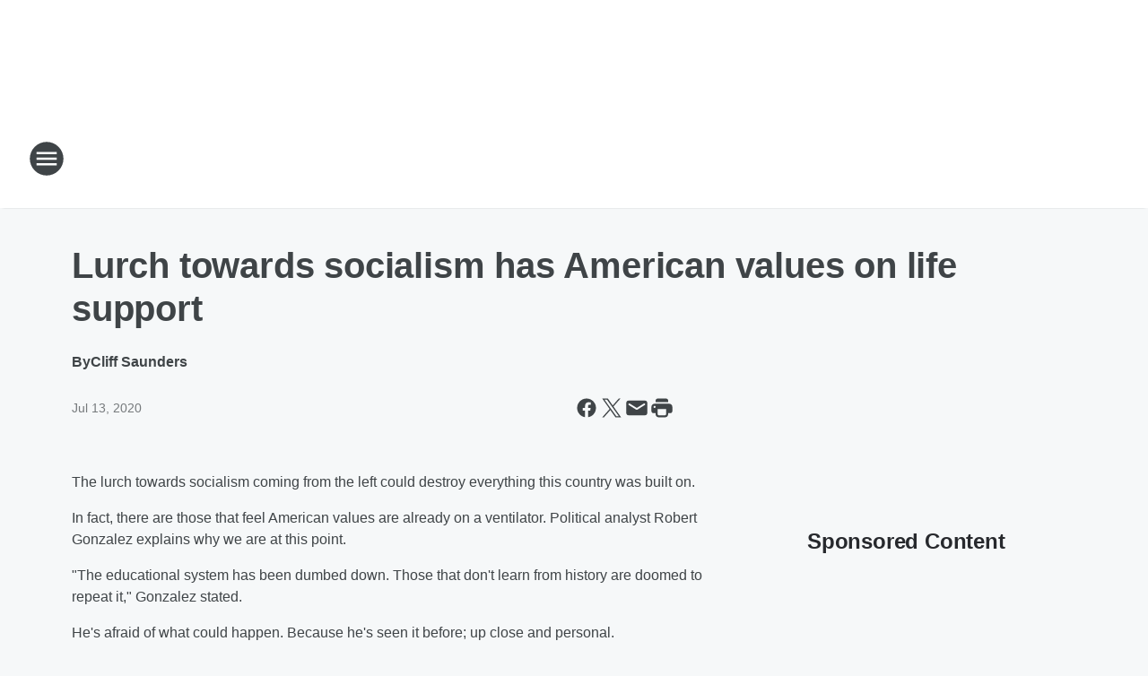

--- FILE ---
content_type: text/html; charset=utf-8
request_url: https://ktrh.iheart.com/content/2020-07-10-lurch-towards-socialism-has-american-values-on-life-support/
body_size: 69750
content:
<!DOCTYPE html>
        <html lang="en" dir="ltr">
            <head>
                <meta charset="UTF-8">
                <meta name="viewport" content="width=device-width, initial-scale=1.0">
                
                <style>:root{--color-white:#fff;--color-black:#000;--color-red:red;--color-brand-red:#c6002b;--color-brand-grey:#939697;--palette-red-600:#c6002b;--palette-red-500:#cd212e;--palette-red-400:#e22c3a;--palette-red-300:#f4747c;--palette-red-200:#f79096;--palette-red-100:#f4adb1;--palette-orange-600:#fb6825;--palette-orange-500:#fc833e;--palette-orange-400:#fc9e65;--palette-orange-300:#fdb990;--palette-orange-200:#fdd5bb;--palette-orange-100:#fef1e8;--palette-yellow-600:#fcba38;--palette-yellow-500:#fdc64c;--palette-yellow-400:#fdd36f;--palette-yellow-300:#fddf96;--palette-yellow-200:#feecbf;--palette-yellow-100:#fff8e9;--palette-green-600:#46815a;--palette-green-500:#62aa7b;--palette-green-400:#78d297;--palette-green-300:#8bdea7;--palette-green-200:#9ce2b4;--palette-green-100:#ace7c0;--palette-blue-600:#0055b7;--palette-blue-500:#509da7;--palette-blue-400:#60bac6;--palette-blue-300:#68c8d5;--palette-blue-200:#84dae5;--palette-blue-100:#a3e2eb;--palette-purple-600:#793cb7;--palette-purple-500:#8d5bcd;--palette-purple-400:#a071dc;--palette-purple-300:#a586e5;--palette-purple-200:#b895f2;--palette-purple-100:#c7a3f5;--palette-grey-600:#27292d;--palette-grey-600-rgb:39,41,45;--palette-grey-500:#3f4447;--palette-grey-500-rgb:63,68,71;--palette-grey-400:#717277;--palette-grey-400-rgb:113,114,119;--palette-grey-300:#a9afb2;--palette-grey-300-rgb:169,175,178;--palette-grey-250:#dadfe3;--palette-grey-250-rgb:218,223,227;--palette-grey-200:#e6eaed;--palette-grey-200-rgb:230,234,237;--palette-grey-150:#edf1f3;--palette-grey-150-rgb:237,241,243;--palette-grey-100:#f6f8f9;--palette-grey-100-rgb:246,248,249;--accent-color:var(--palette-grey-600);--station-accent-background:var(--palette-grey-600);--station-accent-background-overlay:var(--accent-color);--station-accent-foreground:var(--color-white);--station-font-family:"Segoe UI",Helvetica,Arial,sans-serif,"Apple Color Emoji","Segoe UI Emoji","Segoe UI Symbol";--body-bgcolor:var(--palette-grey-100);--body-font-family:var(--station-font-family);--body-font-size:1.6rem;--body-font-size-2:1.4rem;--body-text-color:var(--palette-grey-600);--secondary-text-color:var(--palette-grey-500);--caption-text-color:var(--palette-grey-400);--default-link-color:var(--palette-grey-600);--default-link-hover-color:var(--palette-grey-500);--station-link-color:var(--accent-color);--station-link-hover-color:var(--default-link-hover-color);--content-min-width:90rem;--content-max-width:128rem;--grid-vertical-spacing:3.2rem;--base-grid-gap:1.6rem;--region-row-gap:var(--grid-vertical-spacing);--grid-gutter-width:1.6rem;--front-matter-grid-column:2;--two-column-grid-template-columns:var(--grid-gutter-width) minmax(28.8rem,1fr) var(--grid-gutter-width);--full-width-grid-template-columns:1fr;--full-width-grid-block-template-columns:var(--grid-gutter-width) minmax(28.8rem,1fr) var(--grid-gutter-width);--site-theme-overlay-opacity:0.25;--site-theme-foreground-color:var(--palette-grey-500);--site-theme-foreground-hover-color:var(--palette-grey-400);--site-theme-background-color:var(--color-white);--text-highlight-background:var(--color-black);--text-highlight-foreground:var(--color-white);--alert-background-color:var(--palette-blue-600);--alert-foreground-color:var(--color-white);--browser-checker-bg-color:var(--palette-grey-400);--browser-checker-text-color:var(--color-black);--eyebrow-text-color:var(--palette-grey-600);--byline-text-color:var(--palette-grey-600);--button-background:var(--palette-grey-600);--button-foreground:var(--color-white);--button-border:none;--button-padding:1.5rem 2.4rem;--button-radius:99.9rem;--button-font-size:1.5rem;--button-font-weight:600;--button-line-height:2rem;--button-shadow:0 0.1rem 0.3rem rgba(0,0,0,.15);--button-hover-background:var(--palette-grey-500);--button-hover-foreground:var(--color-white);--button-hover-shadow:0 0.3rem 0.5rem rgba(0,0,0,.15);--button-hover-border:var(--button-border);--button-active-background:var(--button-background);--button-active-foreground:var(--button-foreground);--button-active-shadow:var(--button-shadow);--button-active-border:var(--button-border);--button-disabled-background:var(--palette-grey-250);--button-disabled-foreground:var(--palette-grey-300);--button-disabled-shadow:none;--button-disabled-border:var(--button-border);--button-secondary-background:transparent;--button-secondary-foreground:var(--palette-grey-600);--button-secondary-border:0.1rem solid var(--palette-grey-600);--button-secondary-hover-background:var(--palette-grey-150);--button-secondary-hover-foreground:var(--button-secondary-foreground);--button-secondary-hover-border:var(--button-secondary-border);--button-secondary-active-background:var(--palette-grey-600);--button-secondary-active-foreground:var(--color-white);--button-secondary-active-border:var(--button-secondary-border);--button-customized-foreground:var(--body-text-color);--button-customized-background:transparent;--button-customized-hover-foreground:var(--body-text-color);--button-customized-hover-background:transparent;--block-theme-foreground-color:var(--body-text-color);--block-theme-background-color:var(--palette-grey-200);--block-theme-background-overlay:transparent;--heading-vertical-margin:2.4rem;--card-heading-color:var(--palette-grey-600);--card-bg-color:var(--color-white);--card-text-primary-color:var(--palette-grey-600);--card-text-secondary-color:var(--palette-grey-500);--tabs-text-default-color:var(--palette-grey-500);--tabs-text-active-color:var(--palette-grey-600);--fader-bg-color:var(--palette-grey-200);--fader-width:3.2rem;--fader-gradient:linear-gradient(to right,rgba(var(--palette-grey-200-rgb),0) 0%,var(--palette-grey-200) 90%);--viewmore-text-color:var(--palette-grey-600);--heading-text-color:var(--body-text-color);--container-max-width:128rem;--container-horizontal-margin:1.6rem;--container-block-vertical-margin:1.6rem;--container-width:calc(100vw - var(--container-horizontal-margin)*2);--container-block-width:var(--container-width);--navigation-zindex:999;--playerbar-zindex:9;--legalnotice-zindex:10;--modal-zindex:1000;--heading-font-weight:900;--heading-margin-default:0;--heading-1-font-size:3.2rem;--heading-1-line-height:3.6rem;--heading-2-font-size:2.4rem;--heading-2-line-height:2.8rem;--heading-3-font-size:2.4rem;--heading-3-line-height:2.8rem;--heading-4-font-size:1.8rem;--heading-4-line-height:2.2rem;--heading-5-font-size:1.6rem;--heading-5-line-height:2rem;--heading-6-font-size:1.4rem;--heading-6-line-height:1.6rem;--elevation-1:0 0.1rem 0.3rem rgba(0,0,0,.15);--elevation-4:0 0.3rem 0.5rem rgba(0,0,0,.15);--elevation-6:0 0.5rem 0.8rem rgba(0,0,0,.15);--elevation-8:0 0.8rem 2.4rem rgba(0,0,0,.15);--elevation-up:0 -0.1rem 0.3rem -0.3rem #000;--elevation-down:0 0.1rem 0.3rem -0.3rem #000;--weather-icon-color:var(--color-white);--arrow-icon-color:var(--color-white);--icon-default-width:2.4rem;--icon-default-height:2.4rem;--icon-primary-color:var(--palette-grey-500);--icon-secondary-color:var(--color-white);--icon-primary-hover-color:var(--palette-grey-400);--icon-secondary-hover-color:var(--color-white);--search-input-foreground:var(--palette-grey-600);--search-input-background:transparent;--search-container-background:var(--color-white);--search-input-placeholder:var(--palette-grey-400);--template-grid-height:100%}@media screen and (min-width:768px){:root{--max-gutter:calc((100% - var(--container-max-width))/2);--grid-gutter-width:minmax(2rem,var(--max-gutter));--base-grid-gap:3.2rem;--two-column-grid-template-columns:var(--grid-gutter-width) minmax(32rem,60rem) minmax(32rem,38rem) var(--grid-gutter-width)}}@media screen and (min-width:1060px){:root{--grid-gutter-width:minmax(8rem,var(--max-gutter));--two-column-grid-template-columns:var(--grid-gutter-width) minmax(52rem,90rem) 38rem var(--grid-gutter-width);--full-width-grid-block-template-columns:var(--grid-gutter-width) minmax(90rem,1fr) var(--grid-gutter-width);--container-horizontal-margin:8rem;--container-block-vertical-margin:3.2rem;--heading-1-font-size:4rem;--heading-1-line-height:4.8rem;--heading-2-font-size:3.2rem;--heading-2-line-height:3.6rem}}body.theme-night{--site-theme-foreground-color:var(--palette-grey-100);--site-theme-foreground-hover-color:var(--palette-grey-300);--site-theme-background-color:var(--color-black);--alert-background-color:var(--color-white);--alert-foreground-color:var(--color-black);--search-input-foreground:var(--site-theme-foreground-color);--search-container-background:var(--site-theme-background-color);--search-input-placeholder:var(--site-theme-foreground-hover-color);--station-accent-background:var(--color-white);--station-accent-background-overlay:var(--accent-color);--station-accent-foreground:var(--color-black);--block-theme-background-color:var(--palette-grey-600);--block-theme-background-overlay:var(--accent-color);--block-theme-foreground-color:var(--color-white)}body.theme-night .themed-block{--tabs-text-default-color:var(--palette-grey-100);--tabs-text-active-color:var(--palette-grey-200);--card-text-primary-color:var(--block-theme-foreground-color);--card-text-secondary-color:var(--block-theme-foreground-color);--viewmore-text-color:var(--block-theme-foreground-color);--icon-primary-color:var(--block-theme-foreground-color);--heading-text-color:var(--block-theme-foreground-color);--default-link-color:var(--block-theme-foreground-color);--body-text-color:var(--block-theme-foreground-color);--fader-gradient:none;--eyebrow-text-color:var(--block-theme-foreground-color);--button-background:var(--color-white);--button-foreground:var(--palette-grey-600);--button-border:none;--button-hover-background:var(--palette-grey-100);--button-hover-foreground:var(--palette-grey-600);--button-active-background:var(--button-hover-background);--button-active-foreground:var(--button-hover-foreground);--button-disabled-background:var(--palette-grey-400);--button-disabled-foreground:var(--palette-grey-300);--button-secondary-background:transparent;--button-secondary-foreground:var(--color-white);--button-secondary-border:0.1rem solid var(--palette-grey-100);--button-secondary-hover-background:var(--palette-grey-100);--button-secondary-hover-foreground:var(--palette-grey-600);--button-secondary-hover-border:var(--button-secondary-border);--button-secondary-active-background:var(--color-white);--button-secondary-active-foreground:var(--palette-grey-600);--button-secondary-active-border:var(--button-secondary-border)}body.template-coast{--accent-color:var(--palette-grey-100);--body-bgcolor:var(--color-black);--body-text-color:var(--color-white);--card-heading-color:var(--color-white);--card-bg-color:transparent;--card-text-primary-color:var(--color-white);--card-text-secondary-color:var(--palette-grey-100);--heading-text-color:var(--body-text-color);--tabs-text-default-color:var(--color-white);--tabs-text-active-color:var(--palette-grey-100);--button-customized-foreground:var(--default-link-color);--button-customized-hover-foreground:var(--default-link-hover-color)}.card-title{font-size:var(--heading-4-font-size);font-weight:var(--heading-font-weight);line-height:var(--heading-4-line-height)}.alerts:not(:empty),.themed-block{background-color:var(--block-theme-background-color);max-width:none;position:relative}.theme-night .alerts:not(:empty)>*,.theme-night .themed-block>*{position:relative;z-index:1}.theme-night .alerts:not(:empty):before,.theme-night .themed-block:before{background-color:var(--block-theme-background-overlay);content:"";display:inline-flex;height:100%;left:0;opacity:var(--site-theme-overlay-opacity);position:absolute;top:0;width:100%;z-index:0}.subheading{color:var(--secondary-text-color)}.caption{color:var(--caption-text-color)}.scroll-blocker{background-color:rgba(0,0,0,.7);height:100vh;left:0;opacity:0;position:fixed;top:0;transition:visibility 0s ease-in-out,opacity .3s;visibility:hidden;width:100%;z-index:10}.no-content{display:none}.hidden{display:none!important}.search-button{background-color:transparent;border:none;cursor:pointer;line-height:0;margin:0;padding:0}.search-button svg .primary-path{fill:var(--icon-primary-color)}.search-button:active svg .primary-path,.search-button:hover svg .primary-path{fill:var(--icon-primary-hover-color)}.text-default{color:var(--palette-grey-500)}.text-headline{color:var(--palette-grey-600)}.text-caption{color:var(--palette-grey-400)}.text-on-dark{color:#fff}.text-on-light{color:var(--palette-grey-500)}.text-inactive{color:var(--palette-grey-300)}.text-link{color:var(--palette-red-400)}.bg-default{background-color:var(--palette-grey-100)}.bg-light{background-color:#fff}.bg-dark{background-color:var(--palette-grey-600)}.bg-inactive{background-color:var(--palette-grey-300)}.bg-selected{background-color:var(--palette-red-400)}.border-default{border-color:var(--palette-grey-300)}.border-neutral-light{border-color:var(--palette-grey-200)}.border-neutral-dark{border-color:var(--palette-grey-400)}.border-dark{border-color:var(--palette-grey-500)}.card{box-shadow:var(--elevation-1)}.card:hover{box-shadow:var(--elevation-4)}.menu{box-shadow:var(--elevation-6)}.dialog{box-shadow:var(--elevation-8)}.elevation-01,.navigation-bar{box-shadow:var(--elevation-1)}.elevation-01,.elevation-04{border-radius:.6rem}.elevation-04{box-shadow:var(--elevation-4)}.elevation-06{border-radius:.6rem;box-shadow:var(--elevation-6)}.elevation-08{border-radius:.6rem;box-shadow:var(--elevation-8)}.elevation-up{border-radius:.6rem;box-shadow:var(--elevation-up)}.img-responsive{height:auto;max-width:100%}.warning-text{background:var(--palette-yellow-300);border-radius:.6rem;box-shadow:0 .4rem .4rem rgba(0,0,0,.1);color:var(--palette-grey-600);display:flex;font-size:1.6rem;font-weight:400;gap:.8rem;padding:1.6rem;width:100%}.warning-text:before{content:url("data:image/svg+xml;utf8,<svg xmlns='http://www.w3.org/2000/svg' fill='brown'><path d='M11.777.465a.882.882 0 00-1.554 0L.122 18.605C-.224 19.225.208 20 .899 20H21.1c.691 0 1.123-.775.777-1.395L11.777.465zM11 12.5c-.55 0-1-.45-1-1v-4c0-.55.45-1 1-1s1 .45 1 1v4c0 .55-.45 1-1 1zm0 4a1 1 0 110-2 1 1 0 010 2z' /></svg>");display:block;height:2rem;width:2.2rem}.fader{position:relative}.fader:after{background:var(--fader-gradient);content:"";display:inline-block;height:100%;position:absolute;right:-.1rem;top:-.1rem;width:var(--fader-width)}.fader .fade{display:none}.alerts:not(:empty){margin-bottom:-.1rem;padding:2.4rem 0}hr.divider{background-color:var(--palette-grey-300);border:none;height:.1rem;margin:0}hr.dark{background:var(--palette-grey-400)}html{font-size:10px;margin:0;max-width:100vw;padding:0;width:100%}html *{box-sizing:border-box}@-moz-document url-prefix(){body{font-weight:lighter}}body{background-color:var(--body-bgcolor);color:var(--body-text-color);font-family:var(--body-font-family);font-size:var(--body-font-size);margin:0;overflow:hidden;overflow-anchor:none;padding:0;position:relative;width:100%}body.no-scroll{height:100vh;overflow:hidden}body.no-scroll .scroll-blocker{opacity:1;visibility:visible}a{color:var(--default-link-color)}a.next-page{height:.1rem;visibility:hidden}h1,h2,h3,h4,h5,h6{color:var(--heading-text-color);font-weight:var(--heading-font-weight);margin:var(--heading-margin-default)}h1,h2,h3,h4{letter-spacing:-.02rem}h1{font-size:var(--heading-1-font-size);line-height:var(--heading-1-line-height)}h2{font-size:var(--heading-2-font-size);line-height:var(--heading-2-line-height)}h3{font-size:var(--heading-3-font-size);line-height:var(--heading-3-line-height)}h4{font-size:var(--heading-4-font-size);line-height:var(--heading-4-line-height)}h5{font-size:var(--heading-5-font-size);line-height:var(--heading-5-line-height)}h6{font-size:var(--heading-6-font-size);line-height:var(--heading-6-line-height)}figure{margin:0 auto}[type=email],[type=number],[type=password],input[type=text]{background:#fff;border:.1rem solid #717277;border-radius:.6rem}.tabbed-item:focus{background-color:#ff0!important;outline:.2rem dashed red!important}button{font-family:var(--body-font-family)}svg .primary-path{fill:var(--icon-primary-color)}svg .secondary-path{fill:var(--icon-secondary-color)}::selection{background-color:var(--text-highlight-background);color:var(--text-highlight-foreground)}@media print{@page{size:A4 portrait;margin:1cm}::-webkit-scrollbar{display:none}body{background:#fff!important;color:#000;font:13pt Georgia,Times New Roman,Times,serif;line-height:1.3;margin:0}#app{display:block;height:100%;width:auto}h1{font-size:24pt}h2,h3,h4{font-size:14pt;margin-top:2.5rem}h1,h2,h3,h4,h5,h6{page-break-after:avoid}a,blockquote,h1,h2,h3,h4,h5,h6,img,p{page-break-inside:avoid}img{page-break-after:avoid}pre,table{page-break-inside:avoid}a,a:link,a:visited{background:transparent;color:#520;font-weight:700;text-align:left;text-decoration:underline}a[href^="#"]{font-weight:400;text-decoration:none}a:after>img,article a[href^="#"]:after{content:""}address,blockquote,dd,dt,li,p{font-size:100%}ol,ul{list-style:square;margin-bottom:20pt;margin-left:18pt}li{line-height:1.6em}.component-site-header{display:block;position:relative}.component-site-header .main-header-items{display:block;width:100%}iframe{height:0!important;line-height:0pt!important;overflow:hidden!important;white-space:nowrap;width:0!important}.component-ad-unit,.component-pushdown,.component-recommendation,.component-social-network-icons,.footer-national-links,.lower-footer-national-links,.nav-toggler,.search-user-container,.share-icons,iframe,nav{display:none}}.component-app{background-color:pink;display:flex;flex-direction:column}.template-grid{display:grid;grid-template-areas:"router-outlet" "player-bar";grid-template-columns:1fr;grid-template-rows:1fr auto;height:100vh;height:var(--template-grid-height);overflow:hidden}.template-grid>.component-routes{grid-area:router-outlet;overflow:auto}.template-grid>.ihr-player-bar{grid-area:player-bar}
/*# sourceMappingURL=local-critical-style.5a54a2ee878d2c1e77ca.css.map*/</style>
                <link rel="preconnect" href="https://static.inferno.iheart.com" data-reactroot=""/><link rel="preconnect" href="https://i.iheart.com" data-reactroot=""/><link rel="preconnect" href="https://webapi.radioedit.iheart.com" data-reactroot=""/><link rel="preconnect" href="https://us.api.iheart.com" data-reactroot=""/><link rel="preconnect" href="https://https://cdn.cookielaw.org" data-reactroot=""/><link rel="preconnect" href="https://www.iheart.com" data-reactroot=""/><link rel="dns-prefetch" href="https://static.inferno.iheart.com" data-reactroot=""/><link rel="preload" href="https://cdn.cookielaw.org/consent/7d044e9d-e966-4b73-b448-a29d06f71027/otSDKStub.js" as="script" data-reactroot=""/><link rel="preload" href="https://cdn.cookielaw.org/opt-out/otCCPAiab.js" as="script" data-reactroot=""/>
                
                <link data-chunk="bundle" rel="stylesheet" href="https://static.inferno.iheart.com/inferno/styles/bundle.ae0ba735483751a796dd.css">
<link data-chunk="local" rel="stylesheet" href="https://static.inferno.iheart.com/inferno/styles/local.bc06f128f534d4a5d747.css">
<link data-chunk="FrontMatter-component" rel="stylesheet" href="https://static.inferno.iheart.com/inferno/styles/FrontMatter-component.2085be03ea772e448ffc.css">
<link data-chunk="Heading-component" rel="stylesheet" href="https://static.inferno.iheart.com/inferno/styles/Heading-component.d79a5c95e6ef67a97bca.css">
<link data-chunk="HtmlEmbedLegacy-component" rel="stylesheet" href="https://static.inferno.iheart.com/inferno/styles/HtmlEmbedLegacy-component.b4b15f07245686764032.css">
<link data-chunk="core-page-blocks-recommendation-Recommendation-component" rel="stylesheet" href="https://static.inferno.iheart.com/inferno/styles/core-page-blocks-recommendation-Recommendation-component.2fbf0f823711108d2479.css">
<link data-chunk="core-page-blocks-datasource-DatasourceLoader-component" rel="stylesheet" href="https://static.inferno.iheart.com/inferno/styles/core-page-blocks-datasource-DatasourceLoader-component.ed118ca85e0cefc658b6.css">
                <style data-reactroot="">:root {
        --station-font-family: "Roboto","Segoe UI",Helvetica,Arial,sans-serif,"Apple Color Emoji","Segoe UI Emoji","Segoe UI Symbol";
        --gradient-start: hsl(236,55.1%,23.700000000000003%);
        --gradient-stop: hsl(236,55.1%,17.700000000000003%);
        
                --accent-color: #2a3191;
            
        
             --darkFooterColor: hsl(236,55.1%,21.700000000000003%);
             
        --premiere-footer-dark-color:var(--darkFooterColor);
    }</style>
                
                <title data-rh="true">Lurch towards socialism has American values on life support | NewsRadio 740 KTRH</title>
                <link data-rh="true" rel="shortcut icon" type="" title="" href="https://i.iheart.com/v3/re/assets.brands/d29c2515d6a5086502b1adb4b8d86233?ops=gravity(%22center%22),contain(32,32),quality(65)"/><link data-rh="true" rel="apple-touch-icon" type="" title="" href="https://i.iheart.com/v3/re/assets.brands/d29c2515d6a5086502b1adb4b8d86233?ops=new(),flood(%22white%22),swap(),merge(%22over%22),gravity(%22center%22),contain(167,167),quality(80),format(%22png%22)"/><link data-rh="true" rel="image_src" type="" title="" href="https://i.iheart.com/v3/re/new_assets/5efe2619f9651aa92872dfc2?ops=gravity(%22north%22),fit(1200,675),quality(65)"/><link data-rh="true" rel="canonical" type="" title="" href="https://ktrh.iheart.com/content/2020-07-10-lurch-towards-socialism-has-american-values-on-life-support/"/><link data-rh="true" rel="amphtml" type="" title="" href="https://ktrh.iheart.com/alternate/amp/2020-07-10-lurch-towards-socialism-has-american-values-on-life-support/"/>
                <meta data-rh="true" property="og:locale" content="en_us"/><meta data-rh="true" name="msapplication-TileColor" content="#fff"/><meta data-rh="true" name="msvalidate.01" content="E98E323249F89ACF6294F958692E230B"/><meta data-rh="true" name="format-detection" content="telephone=no"/><meta data-rh="true" name="theme-color" content="#2a3191"/><meta data-rh="true" property="og:title" content="Lurch towards socialism has American values on life support | NewsRadio 740 KTRH"/><meta data-rh="true" property="twitter:title" content="Lurch towards socialism has American values on life support | NewsRadio 740 KTRH"/><meta data-rh="true" itemprop="name" content="Lurch towards socialism has American values on life support | NewsRadio 740 KTRH"/><meta data-rh="true" name="description" content="The lurch towards socialism coming from the left could destroy everything this country was built on."/><meta data-rh="true" property="og:description" content="The lurch towards socialism coming from the left could destroy everything this country was built on."/><meta data-rh="true" property="twitter:description" content="The lurch towards socialism coming from the left could destroy everything this country was built on."/><meta data-rh="true" itemprop="description" content="The lurch towards socialism coming from the left could destroy everything this country was built on."/><meta data-rh="true" name="keywords" content="houston news talk, houston weather, houston traffic, michael berry, glen beck, NBC News, ABC News"/><meta data-rh="true" property="og:url" content="https://ktrh.iheart.com/content/2020-07-10-lurch-towards-socialism-has-american-values-on-life-support/"/><meta data-rh="true" property="twitter:url" content="https://ktrh.iheart.com/content/2020-07-10-lurch-towards-socialism-has-american-values-on-life-support/"/><meta data-rh="true" itemprop="url" content="https://ktrh.iheart.com/content/2020-07-10-lurch-towards-socialism-has-american-values-on-life-support/"/><meta data-rh="true" name="thumbnail" content="https://i.iheart.com/v3/re/new_assets/5efe2619f9651aa92872dfc2?ops=gravity(%22north%22),fit(1200,675),quality(65)"/><meta data-rh="true" property="og:image" content="https://i.iheart.com/v3/re/new_assets/5efe2619f9651aa92872dfc2?ops=gravity(%22north%22),fit(1200,675),quality(65)"/><meta data-rh="true" property="og:image:width" content="1200"/><meta data-rh="true" property="og:image:height" content="675"/><meta data-rh="true" property="twitter:image" content="https://i.iheart.com/v3/re/new_assets/5efe2619f9651aa92872dfc2?ops=gravity(%22north%22),fit(1200,675),quality(65)"/><meta data-rh="true" itemprop="image" content="https://i.iheart.com/v3/re/new_assets/5efe2619f9651aa92872dfc2?ops=gravity(%22north%22),fit(1200,675),quality(65)"/><meta data-rh="true" name="msapplication-TileImage" content="https://i.iheart.com/v3/re/new_assets/5efe2619f9651aa92872dfc2?ops=gravity(%22north%22),fit(1200,675),quality(65)"/><meta data-rh="true" property="twitter:card" content="summary_large_image"/><meta data-rh="true" property="twitter:site" content="@ktrhnews"/><meta data-rh="true" property="twitter:creator" content="@ktrhnews"/><meta data-rh="true" property="twitter:domain" content="ktrh.iheart.com"/><meta data-rh="true" property="og:site_name" content="NewsRadio 740 KTRH"/><meta data-rh="true" name="application-name" content="NewsRadio 740 KTRH"/><meta data-rh="true" property="fb:app_id" content="107754932643325"/><meta data-rh="true" property="fb:pages" content="107735527344"/><meta data-rh="true" name="google-site-verification" content="p2FWrUKxtwBmQgHV4CjD80oKdZZBjmMNByoWvZMsYso"/><meta data-rh="true" property="twitter:tile:image:alt" content="The lurch towards socialism coming from the left could destroy everything this country was built on."/><meta data-rh="true" property="twitter::tile:image" content="https://i.iheart.com/v3/re/new_assets/5efe2619f9651aa92872dfc2?ops=gravity(%22north%22),fit(1200,675),quality(65)"/><meta data-rh="true" property="og:type" content="article"/><meta data-rh="true" property="twitter:tile:template:testing" content="1"/><meta data-rh="true" name="robots" content="max-image-preview:large"/>
                
            </head>
            <body class="theme-light template-default">
                <div id="app"><div class="component-template template-grid" data-reactroot=""><div class="component-routes"><div class="component-pushdown"><div tabindex="-1" class="component-ad-unit lazy-load" data-position="3330" data-split="50" id="dfp-ad-3330-ad:top-leaderboard"></div></div><header class="component-site-header"><section class="main-header-items"><button aria-label="Open Site Navigation" class="nav-toggler" tabindex="0"><svg tabindex="-1" focusable="false" class="svg-icon icon-hamburger" width="32px" height="32px" viewBox="0 0 32 32" fill="none" xmlns="http://www.w3.org/2000/svg"><circle cx="16" cy="16" r="15" fill="none" stroke="none" stroke-width="2"></circle><path fill-rule="evenodd" clip-rule="evenodd" tabindex="-1" class="primary-path" fill="none" d="M7 22h18v-2H7v2zm0-5h18v-2H7v2zm0-7v2h18v-2H7z"></path></svg></button><nav class="" tabindex="-1" aria-hidden="true" aria-label="Primary Site Navigation" id="component-site-nav"><header class="navbar-header"><figure class="component-station-logo"><a aria-label="Station Link" tabindex="0" href="/"><img src="https://i.iheart.com/v3/re/assets.brands/604142bb919c3a42f3b6d4f6?ops=gravity(%22center%22),contain(180,60)&amp;quality=80" data-src="https://i.iheart.com/v3/re/assets.brands/604142bb919c3a42f3b6d4f6?ops=gravity(%22center%22),contain(180,60)&amp;quality=80" data-srcset="https://i.iheart.com/v3/re/assets.brands/604142bb919c3a42f3b6d4f6?ops=gravity(%22center%22),contain(180,60)&amp;quality=80 1x,https://i.iheart.com/v3/re/assets.brands/604142bb919c3a42f3b6d4f6?ops=gravity(%22center%22),contain(360,120)&amp;quality=80 2x" sizes="" alt="NewsRadio 740 KTRH - Houston&#x27;s News, Weather &amp; Traffic Station" class="lazyload" srcSet="https://i.iheart.com/v3/re/assets.brands/604142bb919c3a42f3b6d4f6?ops=gravity(%22center%22),contain(180,60)&amp;quality=80 1x,https://i.iheart.com/v3/re/assets.brands/604142bb919c3a42f3b6d4f6?ops=gravity(%22center%22),contain(360,120)&amp;quality=80 2x" width="180" height="60"/></a></figure><button class="CloseButton-module_close_4S+oa undefined" aria-label="Close Site Navigation" tabindex="0"><svg class="svg-icon icon-close" focusable="false" tabindex="-1" aria-hidden="true" width="24" height="24" viewBox="0 0 24 24" fill="none" xmlns="http://www.w3.org/2000/svg"><path aria-hidden="true" focusable="false" tabindex="-1" class="primary-path" d="M18.3 5.70997C17.91 5.31997 17.28 5.31997 16.89 5.70997L12 10.59L7.10997 5.69997C6.71997 5.30997 6.08997 5.30997 5.69997 5.69997C5.30997 6.08997 5.30997 6.71997 5.69997 7.10997L10.59 12L5.69997 16.89C5.30997 17.28 5.30997 17.91 5.69997 18.3C6.08997 18.69 6.71997 18.69 7.10997 18.3L12 13.41L16.89 18.3C17.28 18.69 17.91 18.69 18.3 18.3C18.69 17.91 18.69 17.28 18.3 16.89L13.41 12L18.3 7.10997C18.68 6.72997 18.68 6.08997 18.3 5.70997Z" fill="#3F4447"></path></svg></button></header><hr class="divider"/><section class="nav-inner-wrapper"><ul style="max-height:calc(100vh - 100px)" class="menu-container main-nav"><li class="menu-top-label"><button aria-label="Listen" class="button-text" tabindex="0"><span class="menu-label">Listen</span></button></li><li data-testid="menu-top-label" class="menu-top-label menu-toggler"><button aria-label="Toggle Menu for Shows &amp; Blogs" class="button-text" tabindex="0"><span class="menu-label">Shows &amp; Blogs</span><svg tabindex="-1" focusable="false" class="svg-icon icon-expand" width="24" height="24" viewBox="0 0 24 24" fill="none" xmlns="http://www.w3.org/2000/svg"><path class="primary-path" tabindex="-1" d="M15.88 9.29006L12 13.1701L8.11998 9.29006C7.72998 8.90006 7.09998 8.90006 6.70998 9.29006C6.31998 9.68006 6.31998 10.3101 6.70998 10.7001L11.3 15.2901C11.69 15.6801 12.32 15.6801 12.71 15.2901L17.3 10.7001C17.69 10.3101 17.69 9.68006 17.3 9.29006C16.91 8.91006 16.27 8.90006 15.88 9.29006Z"></path></svg></button><ul class="submenu-container" aria-hidden="true"><li><a aria-label="Houston&#x27;s Morning News" tabindex="0" href="/featured/houstons-morning-news/">Houston&#x27;s Morning News</a></li><li><a aria-label="Michael Berry" tabindex="0" href="/featured/michael-berry/">Michael Berry</a></li><li><a aria-label="The Sean Hannity Show" tabindex="0" href="/featured/the-sean-hannity-show/">The Sean Hannity Show</a></li><li><a aria-label="Clay &amp; Buck" tabindex="0" href="/featured/the-clay-travis-and-buck-sexton-show/">Clay &amp; Buck</a></li><li><a aria-label="GardenLine" tabindex="0" href="/featured/gardenline-houston/">GardenLine</a></li><li><a aria-label="Your Health with Dr. Joe Galati" tabindex="0" href="/featured/your-health-with-dr-joe-galati/">Your Health with Dr. Joe Galati</a></li><li><a aria-label="Broadcast Schedule" tabindex="0" href="/schedule/">Broadcast Schedule</a></li><li><a aria-label="Houston Sports Broadcast Schedule" tabindex="0" href="/content/houston-game-broadcast-schedule/">Houston Sports Broadcast Schedule</a></li><li><a aria-label="Featured Podcasts" tabindex="0" href="/podcasts/">Featured Podcasts</a></li></ul></li><li data-testid="menu-top-label" class="menu-top-label menu-toggler"><button aria-label="Toggle Menu for News &amp; Info " class="button-text" tabindex="0"><span class="menu-label">News &amp; Info </span><svg tabindex="-1" focusable="false" class="svg-icon icon-expand" width="24" height="24" viewBox="0 0 24 24" fill="none" xmlns="http://www.w3.org/2000/svg"><path class="primary-path" tabindex="-1" d="M15.88 9.29006L12 13.1701L8.11998 9.29006C7.72998 8.90006 7.09998 8.90006 6.70998 9.29006C6.31998 9.68006 6.31998 10.3101 6.70998 10.7001L11.3 15.2901C11.69 15.6801 12.32 15.6801 12.71 15.2901L17.3 10.7001C17.69 10.3101 17.69 9.68006 17.3 9.29006C16.91 8.91006 16.27 8.90006 15.88 9.29006Z"></path></svg></button><ul class="submenu-container" aria-hidden="true"><li><a aria-label="Houston &amp; Texas News" tabindex="0" href="/featured/houston-texas-news/">Houston &amp; Texas News</a></li><li><a aria-label="National News" tabindex="0" href="/topic/national-news/">National News</a></li><li><a aria-label="Weather" tabindex="0" href="/weather/">Weather</a></li><li><a aria-label="Operation StormWatch" tabindex="0" href="/featured/operation-stormwatch-houston-texas/">Operation StormWatch</a></li><li><a aria-label="Traffic" tabindex="0" href="/traffic/">Traffic</a></li><li><a href="https://sportstalk790.iheart.com/" target="_blank" rel="noopener" aria-label="Sports">Sports</a></li><li><a href="https://www.kelsey-seybold.com/make-an-appointment/pages/make-an-appointment.aspx" target="_blank" rel="noopener" aria-label="Kelsey-Seybold Appointments">Kelsey-Seybold Appointments</a></li><li><a href="https://www.txlottery.org/export/sites/lottery/Games/Check_Your_Numbers.html" target="_blank" rel="noopener" aria-label="Check Your Texas Lottery Numbers">Check Your Texas Lottery Numbers</a></li><li><a href="http://astros.com/" target="_blank" rel="noopener" aria-label="Houston Astros Baseball">Houston Astros Baseball</a></li></ul></li><li class="menu-top-label menu-toggler"><button aria-label="Toggle Menu for Contests &amp; Promotions" class="button-text" tabindex="0"><span class="menu-label">Contests &amp; Promotions</span><svg tabindex="-1" focusable="false" class="svg-icon icon-expand" width="24" height="24" viewBox="0 0 24 24" fill="none" xmlns="http://www.w3.org/2000/svg"><path class="primary-path" tabindex="-1" d="M15.88 9.29006L12 13.1701L8.11998 9.29006C7.72998 8.90006 7.09998 8.90006 6.70998 9.29006C6.31998 9.68006 6.31998 10.3101 6.70998 10.7001L11.3 15.2901C11.69 15.6801 12.32 15.6801 12.71 15.2901L17.3 10.7001C17.69 10.3101 17.69 9.68006 17.3 9.29006C16.91 8.91006 16.27 8.90006 15.88 9.29006Z"></path></svg></button><ul class="submenu-container" aria-hidden="true"><li><a href="https://www.donorschoose.org/iheartradio" target="_blank" rel="noopener" aria-label="Give Your Favorite Teacher A Chance To Win $5,000 In Classroom Supplies!">Give Your Favorite Teacher A Chance To Win $5,000 In Classroom Supplies!</a></li><li><a href="https://www.iheartradiobroadway.com/featured/iheart-amda/" target="_blank" rel="noopener" aria-label="Win A Full-Tuition Scholarship To AMDA College Of The Performing Arts!">Win A Full-Tuition Scholarship To AMDA College Of The Performing Arts!</a></li><li><a aria-label="Check in, Cash out!" tabindex="0" href="/promotions/check-in-cash-out-1843365/">Check in, Cash out!</a></li><li><a aria-label="All Contests &amp; Promotions" tabindex="0" href="/promotions/">All Contests &amp; Promotions</a></li><li><a aria-label="Contest Rules" tabindex="0" href="/rules/">Contest Rules</a></li></ul></li><li class="menu-top-label"><a tabindex="0" href="/contact/">Contact</a></li><li class="menu-top-label"><a tabindex="0" href="/newsletter/">Newsletter</a></li><li class="menu-top-label"><a tabindex="0" href="/advertise/">Advertise on NewsRadio 740 KTRH</a></li><li class="menu-top-label"><a href="tel:1-844-844-iHeart">1-844-844-iHeart</a></li><ul class="component-social-icons"><li class="icon-container"><a href="//www.facebook.com/ktrhnews" aria-label="Visit us on facebook" target="_blank" rel="noopener"><svg tabindex="-1" focusable="false" class="svg-icon icon-facebook" width="24" height="24" viewBox="0 0 24 24" xmlns="http://www.w3.org/2000/svg" fill="none"><path class="primary-path" tabindex="-1" d="M21 12C21 7.02891 16.9711 3 12 3C7.02891 3 3 7.02891 3 12C3 16.493 6.29062 20.216 10.5938 20.891V14.6016H8.30859V12H10.5938V10.0172C10.5938 7.76191 11.9367 6.51562 13.9934 6.51562C14.9777 6.51562 16.0078 6.69141 16.0078 6.69141V8.90625H14.8723C13.7543 8.90625 13.4062 9.60059 13.4062 10.3125V12H15.9023L15.5033 14.6016H13.4062V20.891C17.7094 20.216 21 16.493 21 12Z" fill="#27292D"></path><path class="secondary-path" tabindex="-1" d="M15.5033 14.6016L15.9023 12H13.4062V10.3125C13.4062 9.60059 13.7543 8.90625 14.8723 8.90625H16.0078V6.69141C16.0078 6.69141 14.9777 6.51562 13.9934 6.51562C11.9367 6.51562 10.5938 7.76191 10.5938 10.0172V12H8.30859V14.6016H10.5938V20.891C11.0525 20.9631 11.5219 21 12 21C12.4781 21 12.9475 20.9631 13.4062 20.891V14.6016H15.5033Z" fill="white"></path></svg></a></li><li class="icon-container"><a href="//www.x.com/ktrhnews" aria-label="Visit us on X" target="_blank" rel="noopener"><svg tabindex="-1" focusable="false" class="svg-icon icon-twitter" xmlns="http://www.w3.org/2000/svg" width="24" height="24" viewBox="0 0 24 24" fill="none"><path class="primary-path" d="M13.7124 10.6218L20.4133 3H18.8254L13.0071 9.61788L8.35992 3H3L10.0274 13.0074L3 21H4.58799L10.7324 14.0113L15.6401 21H21L13.7124 10.6218ZM11.5375 13.0956L10.8255 12.0991L5.16017 4.16971H7.59922L12.1712 10.5689L12.8832 11.5655L18.8262 19.8835H16.3871L11.5375 13.0956Z" fill="#27292D"></path></svg></a></li><li class="icon-container"><a href="//www.instagram.com/ktrhnews" aria-label="Visit us on instagram" target="_blank" rel="noopener"><svg tabindex="-1" focusable="false" class="svg-icon icon-instagram" width="24" height="24" viewBox="0 0 24 24" fill="none" xmlns="http://www.w3.org/2000/svg"><path class="primary-path" tabindex="-1" fill-rule="evenodd" clip-rule="evenodd" d="M12.0001 7.37836C11.086 7.37836 10.1924 7.64941 9.43242 8.15724C8.6724 8.66508 8.08003 9.38688 7.73023 10.2314C7.38043 11.0759 7.28891 12.0051 7.46723 12.9016C7.64556 13.7981 8.08573 14.6216 8.73208 15.268C9.37842 15.9143 10.2019 16.3545 11.0984 16.5328C11.9949 16.7112 12.9242 16.6196 13.7687 16.2698C14.6132 15.92 15.335 15.3277 15.8428 14.5676C16.3506 13.8076 16.6217 12.9141 16.6217 12C16.6217 10.7743 16.1348 9.59873 15.2681 8.732C14.4013 7.86528 13.2258 7.37836 12.0001 7.37836ZM12.0001 15C11.4067 15 10.8267 14.824 10.3334 14.4944C9.84003 14.1647 9.45553 13.6962 9.22847 13.148C9.00141 12.5998 8.94201 11.9966 9.05777 11.4147C9.17353 10.8328 9.45925 10.2982 9.87881 9.87867C10.2984 9.45912 10.8329 9.17341 11.4148 9.05765C11.9968 8.9419 12.6 9.00131 13.1482 9.22838C13.6963 9.45544 14.1649 9.83995 14.4945 10.3333C14.8241 10.8266 15.0001 11.4067 15.0001 12C15.0001 12.7956 14.684 13.5587 14.1214 14.1213C13.5588 14.6839 12.7957 15 12.0001 15Z" fill="#27292D"></path><path class="primary-path" tabindex="-1" d="M17.8842 7.19576C17.8842 7.79222 17.4007 8.27575 16.8042 8.27575C16.2078 8.27575 15.7243 7.79222 15.7243 7.19576C15.7243 6.5993 16.2078 6.11578 16.8042 6.11578C17.4007 6.11578 17.8842 6.5993 17.8842 7.19576Z" fill="#27292D"></path><path class="primary-path" tabindex="-1" fill-rule="evenodd" clip-rule="evenodd" d="M12 3C9.55581 3 9.24921 3.01036 8.28942 3.05416C7.33144 3.09789 6.67723 3.25001 6.10476 3.47251C5.50424 3.69849 4.96024 4.05275 4.51069 4.51058C4.05276 4.9601 3.6984 5.50411 3.47233 6.10466C3.25001 6.67716 3.09789 7.33137 3.05434 8.28935C3.01036 9.24915 3 9.55575 3 12C3 14.4443 3.01036 14.7509 3.05434 15.7107C3.09807 16.6687 3.25019 17.3229 3.47268 17.8953C3.69867 18.4959 4.05293 19.0399 4.51076 19.4894C4.96031 19.9472 5.50431 20.3015 6.10484 20.5275C6.67734 20.75 7.33154 20.9021 8.28949 20.9458C9.24944 20.9896 9.55592 21 12.0002 21C14.4444 21 14.751 20.9896 15.7108 20.9458C16.6688 20.9021 17.323 20.75 17.8955 20.5275C18.4933 20.2963 19.0363 19.9427 19.4896 19.4894C19.9428 19.0362 20.2964 18.4932 20.5276 17.8953C20.7501 17.3228 20.9023 16.6686 20.946 15.7107C20.9898 14.7507 21.0001 14.4443 21.0001 12C21.0001 9.55578 20.9898 9.24915 20.946 8.28935C20.9023 7.33137 20.7501 6.67716 20.5276 6.10469C20.3017 5.50417 19.9474 4.96016 19.4896 4.51062C19.04 4.0527 18.496 3.69836 17.8954 3.47233C17.3229 3.25001 16.6687 3.09789 15.7107 3.05434C14.7509 3.01036 14.4443 3 12 3ZM12 4.62165C14.4031 4.62165 14.6878 4.63084 15.6369 4.67414C16.5144 4.71418 16.9909 4.86077 17.308 4.98402C17.699 5.1283 18.0526 5.35835 18.3429 5.65727C18.6418 5.94757 18.8718 6.30118 19.0161 6.69209C19.1394 7.00923 19.286 7.48577 19.326 8.36326C19.3693 9.31231 19.3785 9.59694 19.3785 12.0001C19.3785 14.4033 19.3693 14.6879 19.326 15.637C19.286 16.5145 19.1393 16.991 19.0161 17.3082C18.8664 17.6963 18.6371 18.0488 18.3429 18.343C18.0487 18.6372 17.6962 18.8665 17.308 19.0162C16.9909 19.1395 16.5144 19.2861 15.6369 19.3261C14.688 19.3694 14.4034 19.3786 12 19.3786C9.59665 19.3786 9.31213 19.3694 8.36316 19.3261C7.48566 19.2861 7.00916 19.1395 6.69199 19.0162C6.30107 18.872 5.94747 18.6419 5.65716 18.343C5.35824 18.0527 5.12819 17.6991 4.98391 17.3082C4.86066 16.991 4.71404 16.5145 4.67403 15.637C4.63073 14.688 4.62155 14.4033 4.62155 12.0001C4.62155 9.59694 4.63073 9.31238 4.67403 8.36326C4.71408 7.48577 4.86066 7.00926 4.98391 6.69209C5.12821 6.30116 5.35828 5.94754 5.65723 5.65723C5.94754 5.35832 6.30115 5.12826 6.69206 4.98398C7.00919 4.86073 7.48574 4.71411 8.36323 4.6741C9.31228 4.6308 9.59683 4.62165 12 4.62165Z" fill="#27292D"></path></svg></a></li></ul></ul></section><footer class="navbar-footer"><form class="search-form" name="search-form" role="search"><section class="search-container"><input type="search" name="keyword" id="search-input-field-nav" aria-label="search text" placeholder="Search" value="" maxLength="250"/><button class="search-button search-submit" aria-label="Search" type="submit"><svg class="svg-icon icon-search" tabindex="-1" width="32px" height="32px" viewBox="0 0 32 32" focusable="false" fill="none" xmlns="http://www.w3.org/2000/svg"><circle class="outline" cx="16" cy="16" r="15" fill="none" stroke="none" stroke-width="2"></circle><path class="primary-path" fill-rule="evenodd" clip-rule="evenodd" d="M18.457 20.343a7.69 7.69 0 111.929-1.591l4.658 5.434a1.25 1.25 0 11-1.898 1.628l-4.69-5.471zm.829-6.652a4.69 4.69 0 11-9.381 0 4.69 4.69 0 019.38 0z" fill="none"></path></svg></button></section></form></footer></nav><figure class="component-station-logo"><a aria-label="Station Link" tabindex="0" href="/"><img src="https://i.iheart.com/v3/re/assets.brands/604142bb919c3a42f3b6d4f6?ops=gravity(%22center%22),contain(180,60)&amp;quality=80" data-src="https://i.iheart.com/v3/re/assets.brands/604142bb919c3a42f3b6d4f6?ops=gravity(%22center%22),contain(180,60)&amp;quality=80" data-srcset="https://i.iheart.com/v3/re/assets.brands/604142bb919c3a42f3b6d4f6?ops=gravity(%22center%22),contain(180,60)&amp;quality=80 1x,https://i.iheart.com/v3/re/assets.brands/604142bb919c3a42f3b6d4f6?ops=gravity(%22center%22),contain(360,120)&amp;quality=80 2x" sizes="" alt="NewsRadio 740 KTRH - Houston&#x27;s News, Weather &amp; Traffic Station" class="lazyload" srcSet="https://i.iheart.com/v3/re/assets.brands/604142bb919c3a42f3b6d4f6?ops=gravity(%22center%22),contain(180,60)&amp;quality=80 1x,https://i.iheart.com/v3/re/assets.brands/604142bb919c3a42f3b6d4f6?ops=gravity(%22center%22),contain(360,120)&amp;quality=80 2x" width="180" height="60"/></a></figure><section class="listen-user-container"><div class="header-user"></div></section></section></header><main class="component-page layout-generic-80-20 two-column page-detail ktrh-am"><div class="alerts"></div><div class="page-gutter gutter-left"> </div><section class="col-top"><div class="component-region region-header-dynamic"><header class="content-header front-matter"><header class="component-heading"><h1 class="heading-title">Lurch towards socialism has American values on life support</h1></header><figure class="component-byline-display"><figcaption><span class="author-block">By <span class="author"> <!-- -->Cliff Saunders</span></span><div class="date-block"><time class="card-date" dateTime="1594630800000">Jul 13, 2020</time></div><div class="share-icons"><button data-platform="facebook" aria-label="Share this page on Facebook" class="react-share__ShareButton" style="background-color:transparent;border:none;padding:0;font:inherit;color:inherit;cursor:pointer"><svg tabindex="-1" focusable="false" class="svg-icon icon-facebook" width="24" height="24" viewBox="0 0 24 24" xmlns="http://www.w3.org/2000/svg" fill="none"><path class="primary-path" tabindex="-1" d="M21 12C21 7.02891 16.9711 3 12 3C7.02891 3 3 7.02891 3 12C3 16.493 6.29062 20.216 10.5938 20.891V14.6016H8.30859V12H10.5938V10.0172C10.5938 7.76191 11.9367 6.51562 13.9934 6.51562C14.9777 6.51562 16.0078 6.69141 16.0078 6.69141V8.90625H14.8723C13.7543 8.90625 13.4062 9.60059 13.4062 10.3125V12H15.9023L15.5033 14.6016H13.4062V20.891C17.7094 20.216 21 16.493 21 12Z" fill="#27292D"></path><path class="secondary-path" tabindex="-1" d="M15.5033 14.6016L15.9023 12H13.4062V10.3125C13.4062 9.60059 13.7543 8.90625 14.8723 8.90625H16.0078V6.69141C16.0078 6.69141 14.9777 6.51562 13.9934 6.51562C11.9367 6.51562 10.5938 7.76191 10.5938 10.0172V12H8.30859V14.6016H10.5938V20.891C11.0525 20.9631 11.5219 21 12 21C12.4781 21 12.9475 20.9631 13.4062 20.891V14.6016H15.5033Z" fill="white"></path></svg></button><button data-platform="x" aria-label="Share this page on X" class="react-share__ShareButton" style="background-color:transparent;border:none;padding:0;font:inherit;color:inherit;cursor:pointer"><svg tabindex="-1" focusable="false" class="svg-icon icon-twitter" xmlns="http://www.w3.org/2000/svg" width="24" height="24" viewBox="0 0 24 24" fill="none"><path class="primary-path" d="M13.7124 10.6218L20.4133 3H18.8254L13.0071 9.61788L8.35992 3H3L10.0274 13.0074L3 21H4.58799L10.7324 14.0113L15.6401 21H21L13.7124 10.6218ZM11.5375 13.0956L10.8255 12.0991L5.16017 4.16971H7.59922L12.1712 10.5689L12.8832 11.5655L18.8262 19.8835H16.3871L11.5375 13.0956Z" fill="#27292D"></path></svg></button><button data-platform="email" class="custom-button email-button" aria-label="Share this page in Email"><svg tabindex="-1" focusable="false" class="svg-icon icon-email" width="24" height="24" viewBox="0 0 24 24" fill="none" xmlns="http://www.w3.org/2000/svg"><path class="primary-path" d="M20 5H4C2.9 5 2.01 5.9 2.01 7L2 17C2 18.1 2.9 19 4 19H20C21.1 19 22 18.1 22 17V7C22 5.9 21.1 5 20 5ZM19.6 9.25L12.53 13.67C12.21 13.87 11.79 13.87 11.47 13.67L4.4 9.25C4.15 9.09 4 8.82 4 8.53C4 7.86 4.73 7.46 5.3 7.81L12 12L18.7 7.81C19.27 7.46 20 7.86 20 8.53C20 8.82 19.85 9.09 19.6 9.25Z" fill="#27292D"></path></svg></button><button data-platform="print" class="custom-button printer-button" aria-label="Print this page"><svg tabindex="-1" focusable="false" class="svg-icon icon-print" width="24" height="24" viewBox="0 0 24 24" fill="none" xmlns="http://www.w3.org/2000/svg"><path class="primary-path" d="M6 5C6 3.89543 6.89543 3 8 3H16C17.1046 3 18 3.89543 18 5V6.5H6V5Z" fill="#27292D"></path><path class="primary-path" fill-rule="evenodd" clip-rule="evenodd" d="M5 8C3.34315 8 2 9.34315 2 11V15C2 16.1046 2.89543 17 4 17H6V18C6 19.6569 7.34315 21 9 21H15C16.6569 21 18 19.6569 18 18V17H20C21.1046 17 22 16.1046 22 15V11C22 9.34315 20.6569 8 19 8H5ZM6 11C6 10.4477 5.55228 10 5 10C4.44772 10 4 10.4477 4 11C4 11.5523 4.44772 12 5 12C5.55228 12 6 11.5523 6 11ZM8 18V13H16V18C16 18.5523 15.5523 19 15 19H9C8.44772 19 8 18.5523 8 18Z" fill="#27292D"></path></svg></button></div></figcaption></figure></header><input type="hidden" data-id="wKI2D"/></div></section><section class="col-left"><div class="component-region region-main-dynamic"><div class="component-container content-layout-container block"><article class="content-detail-container"><section class="content-block type-html"><div class="component-embed-html"><p>The lurch towards socialism coming from the left could destroy everything this country was built on.</p>

<p>In fact, there are those that feel American values are already on a ventilator. Political analyst Robert Gonzalez explains why we are at this point.</p>

<p>&quot;The educational system has been dumbed down. Those that don't learn from history are doomed to repeat it,&quot; Gonzalez stated.</p>

<p>He's afraid of what could happen. Because he's seen it before; up close and personal.</p>

<p>&quot;I was born in Cuba, what is occurring today is that left is using race to fuel the hatred for the capitalist system. Castro did the same thing in Cuba, Gonzalez explained, adding that if this continues, the America that he came to back in 1967 is going to be gone forever.</p>

</div></section><section class="content-block type-embed embed-type-rich provider-Twitter"></section><section class="content-block type-embed embed-type-rich provider-Spreaker"></section><div tabindex="-1" class="component-ad-unit lazy-load" data-position="3327" data-split="10" id="dfp-ad-3327-2"></div><section class="content-block type-embed embed-type-video provider-YouTube"></section></article><div class="share-icons"><button data-platform="facebook" aria-label="Share this page on Facebook" class="react-share__ShareButton" style="background-color:transparent;border:none;padding:0;font:inherit;color:inherit;cursor:pointer"><svg tabindex="-1" focusable="false" class="svg-icon icon-facebook" width="24" height="24" viewBox="0 0 24 24" xmlns="http://www.w3.org/2000/svg" fill="none"><path class="primary-path" tabindex="-1" d="M21 12C21 7.02891 16.9711 3 12 3C7.02891 3 3 7.02891 3 12C3 16.493 6.29062 20.216 10.5938 20.891V14.6016H8.30859V12H10.5938V10.0172C10.5938 7.76191 11.9367 6.51562 13.9934 6.51562C14.9777 6.51562 16.0078 6.69141 16.0078 6.69141V8.90625H14.8723C13.7543 8.90625 13.4062 9.60059 13.4062 10.3125V12H15.9023L15.5033 14.6016H13.4062V20.891C17.7094 20.216 21 16.493 21 12Z" fill="#27292D"></path><path class="secondary-path" tabindex="-1" d="M15.5033 14.6016L15.9023 12H13.4062V10.3125C13.4062 9.60059 13.7543 8.90625 14.8723 8.90625H16.0078V6.69141C16.0078 6.69141 14.9777 6.51562 13.9934 6.51562C11.9367 6.51562 10.5938 7.76191 10.5938 10.0172V12H8.30859V14.6016H10.5938V20.891C11.0525 20.9631 11.5219 21 12 21C12.4781 21 12.9475 20.9631 13.4062 20.891V14.6016H15.5033Z" fill="white"></path></svg></button><button data-platform="x" aria-label="Share this page on X" class="react-share__ShareButton" style="background-color:transparent;border:none;padding:0;font:inherit;color:inherit;cursor:pointer"><svg tabindex="-1" focusable="false" class="svg-icon icon-twitter" xmlns="http://www.w3.org/2000/svg" width="24" height="24" viewBox="0 0 24 24" fill="none"><path class="primary-path" d="M13.7124 10.6218L20.4133 3H18.8254L13.0071 9.61788L8.35992 3H3L10.0274 13.0074L3 21H4.58799L10.7324 14.0113L15.6401 21H21L13.7124 10.6218ZM11.5375 13.0956L10.8255 12.0991L5.16017 4.16971H7.59922L12.1712 10.5689L12.8832 11.5655L18.8262 19.8835H16.3871L11.5375 13.0956Z" fill="#27292D"></path></svg></button><button data-platform="email" class="custom-button email-button" aria-label="Share this page in Email"><svg tabindex="-1" focusable="false" class="svg-icon icon-email" width="24" height="24" viewBox="0 0 24 24" fill="none" xmlns="http://www.w3.org/2000/svg"><path class="primary-path" d="M20 5H4C2.9 5 2.01 5.9 2.01 7L2 17C2 18.1 2.9 19 4 19H20C21.1 19 22 18.1 22 17V7C22 5.9 21.1 5 20 5ZM19.6 9.25L12.53 13.67C12.21 13.87 11.79 13.87 11.47 13.67L4.4 9.25C4.15 9.09 4 8.82 4 8.53C4 7.86 4.73 7.46 5.3 7.81L12 12L18.7 7.81C19.27 7.46 20 7.86 20 8.53C20 8.82 19.85 9.09 19.6 9.25Z" fill="#27292D"></path></svg></button><button data-platform="print" class="custom-button printer-button" aria-label="Print this page"><svg tabindex="-1" focusable="false" class="svg-icon icon-print" width="24" height="24" viewBox="0 0 24 24" fill="none" xmlns="http://www.w3.org/2000/svg"><path class="primary-path" d="M6 5C6 3.89543 6.89543 3 8 3H16C17.1046 3 18 3.89543 18 5V6.5H6V5Z" fill="#27292D"></path><path class="primary-path" fill-rule="evenodd" clip-rule="evenodd" d="M5 8C3.34315 8 2 9.34315 2 11V15C2 16.1046 2.89543 17 4 17H6V18C6 19.6569 7.34315 21 9 21H15C16.6569 21 18 19.6569 18 18V17H20C21.1046 17 22 16.1046 22 15V11C22 9.34315 20.6569 8 19 8H5ZM6 11C6 10.4477 5.55228 10 5 10C4.44772 10 4 10.4477 4 11C4 11.5523 4.44772 12 5 12C5.55228 12 6 11.5523 6 11ZM8 18V13H16V18C16 18.5523 15.5523 19 15 19H9C8.44772 19 8 18.5523 8 18Z" fill="#27292D"></path></svg></button></div><hr class="divider"/></div><input type="hidden" data-id="main:content"/><div class="component-container component-recommendation block"><header class="component-heading"><h3 class="heading-title">Sponsored Content</h3></header><div class="OUTBRAIN" data-src="https://ktrh.iheart.com/content/2020-07-10-lurch-towards-socialism-has-american-values-on-life-support/" data-widget-id="AR_1"></div></div><input type="hidden" data-id="recommendation:bottom"/><div tabindex="-1" class="component-ad-unit lazy-load" data-position="3357" data-split="0" id="dfp-ad-3357-ad:sponsor-byline"></div><input type="hidden" data-id="ad:sponsor-byline"/></div></section><section class="col-right"><div class="component-region region-ad-top"><div tabindex="-1" class="component-ad-unit lazy-load" data-position="3307" data-split="10" id="dfp-ad-3307-ad:top"></div><input type="hidden" data-id="ad:top"/></div><div class="component-region region-cume-right"><input type="hidden" data-id="cume:right"/></div><div class="component-region region-right-dynamic"><div class="component-container component-recommendation not-for-mobile block"><header class="component-heading"><h3 class="heading-title">Sponsored Content</h3></header><div class="OUTBRAIN" data-src="https://ktrh.iheart.com/content/2020-07-10-lurch-towards-socialism-has-american-values-on-life-support/" data-widget-id="SB_1"></div></div><input type="hidden" data-id="recommendation:right"/></div></section><section class="col-bottom"><div class="component-region region-ad-bottom-leaderboard"><div tabindex="-1" class="component-ad-unit lazy-load" data-position="3306" data-split="0" id="dfp-ad-3306-ad:bottom-leaderboard"></div><input type="hidden" data-id="ad:bottom-leaderboard"/></div></section><div class="page-gutter gutter-right"> </div></main><footer class="component-site-footer"><div class="component-container"><div class="footer-row footer-links"><ul class="footer-station-links"><li><a href="http://kprcradio.com" target="_blank" rel="noopener">KPRC AM 950</a></li><li><a href="http://sports790.com" target="_self">SportsTalk 790</a></li><li><a href="http://sunny99.com" target="_self">SUNNY 99.1</a></li><li><a href="http://thebuzz.com" target="_self">The Buzz</a></li><li><a href="http://937thebeathouston.com" target="_self">The Beat</a></li><li><a href="https://www.iheartmedia.com" target="_blank" rel="noopener">An iHeartMedia Station</a></li></ul><ul class="footer-national-links"><li><a tabindex="0" href="/contact/">Contact</a></li><li><a tabindex="0" href="/advertise/">Advertise on NewsRadio 740 KTRH</a></li><li><a href="https://www.iheart.com/apps/" target="_blank" rel="noopener">Download The Free iHeartRadio App</a></li><li><a href="https://www.iheart.com/podcast/" target="_blank" rel="noopener">Find a Podcast</a></li></ul><div class="component-social-network-icons"><ul class="component-social-icons"><li class="icon-container"><a href="//www.facebook.com/ktrhnews" aria-label="Visit us on facebook" target="_blank" rel="noopener"><svg tabindex="-1" focusable="false" class="svg-icon icon-facebook" width="24" height="24" viewBox="0 0 24 24" xmlns="http://www.w3.org/2000/svg" fill="none"><path class="primary-path" tabindex="-1" d="M21 12C21 7.02891 16.9711 3 12 3C7.02891 3 3 7.02891 3 12C3 16.493 6.29062 20.216 10.5938 20.891V14.6016H8.30859V12H10.5938V10.0172C10.5938 7.76191 11.9367 6.51562 13.9934 6.51562C14.9777 6.51562 16.0078 6.69141 16.0078 6.69141V8.90625H14.8723C13.7543 8.90625 13.4062 9.60059 13.4062 10.3125V12H15.9023L15.5033 14.6016H13.4062V20.891C17.7094 20.216 21 16.493 21 12Z" fill="#27292D"></path><path class="secondary-path" tabindex="-1" d="M15.5033 14.6016L15.9023 12H13.4062V10.3125C13.4062 9.60059 13.7543 8.90625 14.8723 8.90625H16.0078V6.69141C16.0078 6.69141 14.9777 6.51562 13.9934 6.51562C11.9367 6.51562 10.5938 7.76191 10.5938 10.0172V12H8.30859V14.6016H10.5938V20.891C11.0525 20.9631 11.5219 21 12 21C12.4781 21 12.9475 20.9631 13.4062 20.891V14.6016H15.5033Z" fill="white"></path></svg></a></li><li class="icon-container"><a href="//www.x.com/ktrhnews" aria-label="Visit us on X" target="_blank" rel="noopener"><svg tabindex="-1" focusable="false" class="svg-icon icon-twitter" xmlns="http://www.w3.org/2000/svg" width="24" height="24" viewBox="0 0 24 24" fill="none"><path class="primary-path" d="M13.7124 10.6218L20.4133 3H18.8254L13.0071 9.61788L8.35992 3H3L10.0274 13.0074L3 21H4.58799L10.7324 14.0113L15.6401 21H21L13.7124 10.6218ZM11.5375 13.0956L10.8255 12.0991L5.16017 4.16971H7.59922L12.1712 10.5689L12.8832 11.5655L18.8262 19.8835H16.3871L11.5375 13.0956Z" fill="#27292D"></path></svg></a></li><li class="icon-container"><a href="//www.instagram.com/ktrhnews" aria-label="Visit us on instagram" target="_blank" rel="noopener"><svg tabindex="-1" focusable="false" class="svg-icon icon-instagram" width="24" height="24" viewBox="0 0 24 24" fill="none" xmlns="http://www.w3.org/2000/svg"><path class="primary-path" tabindex="-1" fill-rule="evenodd" clip-rule="evenodd" d="M12.0001 7.37836C11.086 7.37836 10.1924 7.64941 9.43242 8.15724C8.6724 8.66508 8.08003 9.38688 7.73023 10.2314C7.38043 11.0759 7.28891 12.0051 7.46723 12.9016C7.64556 13.7981 8.08573 14.6216 8.73208 15.268C9.37842 15.9143 10.2019 16.3545 11.0984 16.5328C11.9949 16.7112 12.9242 16.6196 13.7687 16.2698C14.6132 15.92 15.335 15.3277 15.8428 14.5676C16.3506 13.8076 16.6217 12.9141 16.6217 12C16.6217 10.7743 16.1348 9.59873 15.2681 8.732C14.4013 7.86528 13.2258 7.37836 12.0001 7.37836ZM12.0001 15C11.4067 15 10.8267 14.824 10.3334 14.4944C9.84003 14.1647 9.45553 13.6962 9.22847 13.148C9.00141 12.5998 8.94201 11.9966 9.05777 11.4147C9.17353 10.8328 9.45925 10.2982 9.87881 9.87867C10.2984 9.45912 10.8329 9.17341 11.4148 9.05765C11.9968 8.9419 12.6 9.00131 13.1482 9.22838C13.6963 9.45544 14.1649 9.83995 14.4945 10.3333C14.8241 10.8266 15.0001 11.4067 15.0001 12C15.0001 12.7956 14.684 13.5587 14.1214 14.1213C13.5588 14.6839 12.7957 15 12.0001 15Z" fill="#27292D"></path><path class="primary-path" tabindex="-1" d="M17.8842 7.19576C17.8842 7.79222 17.4007 8.27575 16.8042 8.27575C16.2078 8.27575 15.7243 7.79222 15.7243 7.19576C15.7243 6.5993 16.2078 6.11578 16.8042 6.11578C17.4007 6.11578 17.8842 6.5993 17.8842 7.19576Z" fill="#27292D"></path><path class="primary-path" tabindex="-1" fill-rule="evenodd" clip-rule="evenodd" d="M12 3C9.55581 3 9.24921 3.01036 8.28942 3.05416C7.33144 3.09789 6.67723 3.25001 6.10476 3.47251C5.50424 3.69849 4.96024 4.05275 4.51069 4.51058C4.05276 4.9601 3.6984 5.50411 3.47233 6.10466C3.25001 6.67716 3.09789 7.33137 3.05434 8.28935C3.01036 9.24915 3 9.55575 3 12C3 14.4443 3.01036 14.7509 3.05434 15.7107C3.09807 16.6687 3.25019 17.3229 3.47268 17.8953C3.69867 18.4959 4.05293 19.0399 4.51076 19.4894C4.96031 19.9472 5.50431 20.3015 6.10484 20.5275C6.67734 20.75 7.33154 20.9021 8.28949 20.9458C9.24944 20.9896 9.55592 21 12.0002 21C14.4444 21 14.751 20.9896 15.7108 20.9458C16.6688 20.9021 17.323 20.75 17.8955 20.5275C18.4933 20.2963 19.0363 19.9427 19.4896 19.4894C19.9428 19.0362 20.2964 18.4932 20.5276 17.8953C20.7501 17.3228 20.9023 16.6686 20.946 15.7107C20.9898 14.7507 21.0001 14.4443 21.0001 12C21.0001 9.55578 20.9898 9.24915 20.946 8.28935C20.9023 7.33137 20.7501 6.67716 20.5276 6.10469C20.3017 5.50417 19.9474 4.96016 19.4896 4.51062C19.04 4.0527 18.496 3.69836 17.8954 3.47233C17.3229 3.25001 16.6687 3.09789 15.7107 3.05434C14.7509 3.01036 14.4443 3 12 3ZM12 4.62165C14.4031 4.62165 14.6878 4.63084 15.6369 4.67414C16.5144 4.71418 16.9909 4.86077 17.308 4.98402C17.699 5.1283 18.0526 5.35835 18.3429 5.65727C18.6418 5.94757 18.8718 6.30118 19.0161 6.69209C19.1394 7.00923 19.286 7.48577 19.326 8.36326C19.3693 9.31231 19.3785 9.59694 19.3785 12.0001C19.3785 14.4033 19.3693 14.6879 19.326 15.637C19.286 16.5145 19.1393 16.991 19.0161 17.3082C18.8664 17.6963 18.6371 18.0488 18.3429 18.343C18.0487 18.6372 17.6962 18.8665 17.308 19.0162C16.9909 19.1395 16.5144 19.2861 15.6369 19.3261C14.688 19.3694 14.4034 19.3786 12 19.3786C9.59665 19.3786 9.31213 19.3694 8.36316 19.3261C7.48566 19.2861 7.00916 19.1395 6.69199 19.0162C6.30107 18.872 5.94747 18.6419 5.65716 18.343C5.35824 18.0527 5.12819 17.6991 4.98391 17.3082C4.86066 16.991 4.71404 16.5145 4.67403 15.637C4.63073 14.688 4.62155 14.4033 4.62155 12.0001C4.62155 9.59694 4.63073 9.31238 4.67403 8.36326C4.71408 7.48577 4.86066 7.00926 4.98391 6.69209C5.12821 6.30116 5.35828 5.94754 5.65723 5.65723C5.94754 5.35832 6.30115 5.12826 6.69206 4.98398C7.00919 4.86073 7.48574 4.71411 8.36323 4.6741C9.31228 4.6308 9.59683 4.62165 12 4.62165Z" fill="#27292D"></path></svg></a></li></ul></div><div class="description">NewsRadio 740 is Houston&#x27;s Local and National News, Weather and Traffic radio station with political analysis from Michael Berry, Jimmy Barrett, Shara Fryer, Sean Hannity, Mark Levin and more!</div><hr/><ul class="lower-footer-national-links"><li><a tabindex="0" href="/sitemap/">Sitemap</a></li><li><a tabindex="0" href="/rules/">Contest Rules</a></li><li><a href="https://www.iheart.com/privacy/" target="_blank" rel="noopener">Privacy Policy</a></li><li><a href="https://privacy.iheart.com/" target="_blank" rel="noopener">Your Privacy Choices<img data-src="http://i-stg.iheart.com/v3/re/new_assets/66fee14066ebdb3465fd0684" alt="Your privacy Logo" class="lazyload" width="13" height="14"/></a></li><li><a href="https://www.iheart.com/terms/" target="_blank" rel="noopener">Terms of Use</a></li><li><a href="https://www.iheart.com/adchoices/" target="_blank" rel="noopener">AdChoices<img data-src="https://i.iheart.com/v3/re/new_assets/faf40618-8c4b-4554-939b-49bce06bbcca" alt="AdChoices Logo" class="lazyload" width="13" height="14"/></a></li><li class="public-inspection-file"><a href="https://publicfiles.fcc.gov/am-profile/KTRH/" target="_blank" rel="noopener">KTRH<!-- --> <!-- -->Public Inspection File</a></li><li><a href="https://politicalfiles.iheartmedia.com/files/location/KTRH/" target="_blank" rel="noopener">KTRH<!-- --> <!-- -->Political File</a></li><li><a href="https://i.iheart.com/v3/re/assets.eeo/67ec019e24e5b412f46ccce1?passthrough=1" target="_blank" rel="noopener">EEO Public File</a></li><li><a href="https://ktrh.iheart.com/content/public-file-assistance/" target="_blank" rel="noopener">Public File Assistance</a></li><li><a tabindex="0" href="/fcc-applications/">FCC Applications</a></li></ul><div class="site-ownership"><div>© <!-- -->2026<!-- --> <!-- -->iHeartMedia, Inc.</div></div></div></div></footer><div class="component-apptray"><div id="recaptcha-badge" class="g-recaptcha"></div></div></div></div></div>
                <div id="fb-root" />
        <script>window.__PRELOADED_STATE__ = {"site":{"site":{"sites":{"find":{"_id":"%2F6eb9c6aa9e68df5c80668b57bd81dc5d","canonicalHostname":"ktrh.iheart.com","hostnames":[],"facets":["markets/HOUSTON-TX","formats/NEWSTALK","genres/News & Talk","brands/KTRH-AM (700)","markets/HOUSTON-TX","facets/All Sites - English","facets/TacoLikeATexanSweeps","facets/WinB4Contest","facets/VerdictWithTedCruz","facets/ThankATeacherEnglish","facets/Q1CashContest","facets/Q1CashContestExclusion"],"slug":"ktrh-am","market":"markets/HOUSTON-TX","ownBrand":"brands/KTRH-AM (700)","timeZone":"America/Chicago","keys":["hostname:ktrh.iheart.com","hostname:www.ktrh.com","hostname:ktrh.com","hostname:mattpatrick.ktrh.com","hostname:michaelberry.ktrh.com","hostname:ktrh-am.radio.iheart.com","id:/6eb9c6aa9e68df5c80668b57bd81dc5d","brand:brands/KTRH-AM (700)","slug:ktrh-am","primaryParentOf:/2c3d0ee11b6e94ce9a158eb2c7835d93","primaryParentOf:/5018be675f279387367c4b02b96b13fc","primaryParentOf:/5b15985bae947697fefbe6aa","primaryParentOf:/5b159881d67d1ef10ce6581e","primaryParentOf:/5b1598ac9e93cbea57f48b0b","primaryParentOf:/5b1598ed8fbcb2f07941c7e9","primaryParentOf:/5b1599449e93cbea57f48b0c","primaryParentOf:/5b159966ae947697fefbe6ab","primaryParentOf:/5b159986d67d1ef10ce6581f","primaryParentOf:/5b1599a88fbcb2f07941c7ea","primaryParentOf:/5b1599c9fab0588b3f77a048","primaryParentOf:/5b1599f19e93cbea57f48b0d","primaryParentOf:/5b23b751eaf8974ba90aa5e9","primaryParentOf:/5bd9b5553f35f07551d2e5f0","primaryParentOf:/5d12266d35e2652888c302f4","primaryParentOf:/5d7be80be95d8e57b13a9b83","primaryParentOf:/96d4ba236b574ee88e4ef14e1fa68fc8","primaryParentOf:/c2432209e33a87b243818b573f44c9d8","primaryParentOf:/f042a617e182471d0fc55192d015823a","stream:2285","primaryParentOf:/5f88ac6a0d87ad49f5f1f8b5","broadcastFacility:35674","broadcastFacilityCallsign:ktrh","primaryParentOf:/61a812b0d562aded3aa978ab","primaryParentOf:/62018fc8702c2e37bd12caf8","primaryParentOf:/62713dd0ff1c56b04c5449f8","primaryParentOf:/642dd593fab8b199cbb7b847","primaryParentOf:/64bea689b4b7978c7d8bc122","primaryParentOf:/6707f0af7360220d17726e9b","primaryParentOf:/679ce89325eb62605c4655c5","primaryParentOf:/67f68b47336aca3a21407d1b"],"stream":{"id":2285,"primaryPronouncement":"news radio seven forty k t r h","recentlyPlayedEnabled":false,"isActive":"true"},"ownership":{"id":"providers/Clear Channel","taxo":{"source":{"display_name":"iHeartMedia, Inc."}}},"summary":{"name":"NewsRadio 740 KTRH","description":"NewsRadio 740 is Houston's Local and National News, Weather and Traffic radio station with political analysis from Michael Berry, Jimmy Barrett, Shara Fryer, Rush Limbaugh, Sean Hannity, Mark Levin and more!"},"status":{"hide":{"startDate":0,"endDate":0,"redirectTo":""},"isHidden":false,"isActive":true},"configByLookup":{"_id":"/6eb9c6aa9e68df5c80668b57bd81dc5d/inferno","adPositions":[{"breakpoints":[{"breakpoint":0,"sizes":[{"w":300,"h":250}]},{"breakpoint":700,"sizes":[{"w":300,"h":250}]}],"_id":"/local-site/3308","positionId":"3308","template":"local-site","adSplit":10,"forceLoad":true},{"breakpoints":[{"breakpoint":320,"sizes":[{"w":300,"h":250}]},{"breakpoint":480,"sizes":[{"w":300,"h":250}]},{"breakpoint":700,"sizes":[{"w":300,"h":250}]},{"breakpoint":760,"sizes":[{"w":300,"h":250}]},{"breakpoint":768,"sizes":[{"w":300,"h":250}]},{"breakpoint":800,"sizes":[{"w":300,"h":250}]},{"breakpoint":990,"sizes":[{"w":300,"h":250}]},{"breakpoint":1024,"sizes":[{"w":300,"h":250}]},{"breakpoint":1059,"sizes":[{"w":300,"h":250}]},{"breakpoint":1060,"sizes":[{"w":0,"h":0}]},{"breakpoint":1190,"sizes":[{"w":0,"h":0}]},{"breakpoint":0,"sizes":[{"w":0,"h":0}]}],"_id":"%2F5e289b1ec184cee3fd7aaeb2","positionId":"3327","template":"local-inferno-site","adSplit":10,"forceLoad":false},{"breakpoints":[{"breakpoint":1060,"sizes":[{"w":300,"h":250},{"w":300,"h":600}]},{"breakpoint":1190,"sizes":[{"w":300,"h":250},{"w":300,"h":600}]},{"breakpoint":0,"sizes":[{"w":0,"h":0}]},{"breakpoint":320,"sizes":[{"w":0,"h":0}]},{"breakpoint":480,"sizes":[{"w":0,"h":0}]}],"_id":"%2F5e289b1ec184cee3fd7aaeb1","positionId":"3307","template":"local-inferno-site","adSplit":10,"forceLoad":false},{"breakpoints":[{"breakpoint":320,"sizes":[{"w":320,"h":50}]},{"breakpoint":480,"sizes":[{"w":320,"h":50}]},{"breakpoint":700,"sizes":[{"w":320,"h":50}]},{"breakpoint":760,"sizes":[{"w":320,"h":50}]},{"breakpoint":768,"sizes":[{"w":728,"h":90}]},{"breakpoint":800,"sizes":[{"w":728,"h":90}]},{"breakpoint":990,"sizes":[{"w":728,"h":90}]},{"breakpoint":1024,"sizes":[{"w":728,"h":90}]},{"breakpoint":1059,"sizes":[{"w":728,"h":90}]},{"breakpoint":1060,"sizes":[{"w":728,"h":90}]},{"breakpoint":1190,"sizes":[{"w":728,"h":90}]}],"_id":"%2F5f15ebcbe9960c806959fb15","positionId":"3332","template":"local-inferno-site","adSplit":50,"forceLoad":false},{"breakpoints":[{"breakpoint":0,"sizes":[{"w":320,"h":50},{"w":320,"h":150}]},{"breakpoint":320,"sizes":[{"w":320,"h":50},{"w":320,"h":150}]},{"breakpoint":480,"sizes":[{"w":320,"h":50},{"w":320,"h":150}]},{"breakpoint":700,"sizes":[{"w":320,"h":50},{"w":320,"h":150}]},{"breakpoint":760,"sizes":[{"w":320,"h":50},{"w":320,"h":150}]},{"breakpoint":768,"sizes":[{"w":728,"h":90}]},{"breakpoint":800,"sizes":[{"w":728,"h":90}]},{"breakpoint":990,"sizes":[{"w":728,"h":90}]},{"breakpoint":1024,"sizes":[{"w":728,"h":90}]},{"breakpoint":1059,"sizes":[{"w":728,"h":90}]},{"breakpoint":1060,"sizes":[{"w":728,"h":90},{"w":970,"h":250}]},{"breakpoint":1190,"sizes":[{"w":728,"h":90},{"w":970,"h":250}]}],"_id":"%2F5e289b1ec184cee3fd7aaeae","positionId":"3330","template":"local-inferno-site","adSplit":50,"forceLoad":false},{"breakpoints":[{"breakpoint":0,"sizes":[{"w":300,"h":250}]},{"breakpoint":700,"sizes":[{"w":300,"h":250}]}],"_id":"/local-site/3309","positionId":"3309","template":"local-site","adSplit":10,"forceLoad":true},{"breakpoints":[{"breakpoint":0,"sizes":[{"w":320,"h":50}]},{"breakpoint":320,"sizes":[{"w":320,"h":50}]},{"breakpoint":480,"sizes":[{"w":320,"h":50}]},{"breakpoint":700,"sizes":[{"w":320,"h":50}]},{"breakpoint":760,"sizes":[{"w":320,"h":50}]},{"breakpoint":768,"sizes":[{"w":728,"h":90}]},{"breakpoint":800,"sizes":[{"w":728,"h":90}]},{"breakpoint":990,"sizes":[{"w":728,"h":90}]},{"breakpoint":1024,"sizes":[{"w":728,"h":90}]},{"breakpoint":1059,"sizes":[{"w":728,"h":90}]},{"breakpoint":1060,"sizes":[{"w":728,"h":90},{"w":970,"h":250}]},{"breakpoint":1190,"sizes":[{"w":728,"h":90},{"w":970,"h":250}]}],"_id":"%2F5e289b1ec184cee3fd7aaeb0","positionId":"3306","template":"local-inferno-site","adSplit":0,"forceLoad":false},{"breakpoints":[{"breakpoint":0,"sizes":[{"w":0,"h":0}]},{"breakpoint":320,"sizes":[{"w":3,"h":3}]},{"breakpoint":480,"sizes":[{"w":3,"h":3}]},{"breakpoint":700,"sizes":[{"w":3,"h":3}]},{"breakpoint":760,"sizes":[{"w":10,"h":10}]},{"breakpoint":768,"sizes":[{"w":10,"h":10}]},{"breakpoint":800,"sizes":[{"w":10,"h":10}]}],"_id":"%2F5f230d591e48ed5023a49f05","positionId":"3331a","template":"local-inferno-site","adSplit":50,"forceLoad":false},{"breakpoints":[{"breakpoint":0,"sizes":[{"w":0,"h":0}]},{"breakpoint":768,"sizes":[{"w":1,"h":1}]}],"_id":"%2F5f9823d6564708139f497ffb","positionId":"8888","template":"local-inferno-site","adSplit":100,"forceLoad":true},{"breakpoints":[{"breakpoint":0,"sizes":[{"w":300,"h":100}]}],"_id":"/local-site/5052","positionId":"5052","template":"local-site","adSplit":0,"forceLoad":false},{"breakpoints":[{"breakpoint":0,"sizes":[{"w":300,"h":250}]},{"breakpoint":320,"sizes":[{"w":300,"h":250}]},{"breakpoint":480,"sizes":[{"w":300,"h":250}]},{"breakpoint":700,"sizes":[{"w":300,"h":250}]},{"breakpoint":760,"sizes":[{"w":300,"h":250}]},{"breakpoint":768,"sizes":[{"w":728,"h":90}]},{"breakpoint":800,"sizes":[{"w":728,"h":90}]},{"breakpoint":990,"sizes":[{"w":728,"h":90}]},{"breakpoint":1024,"sizes":[{"w":728,"h":90}]},{"breakpoint":1059,"sizes":[{"w":728,"h":90}]},{"breakpoint":1060,"sizes":[{"w":728,"h":90}]},{"breakpoint":1190,"sizes":[{"w":728,"h":90}]}],"_id":"%2F5e289b1ec184cee3fd7aaeaf","positionId":"3331","template":"local-inferno-site","adSplit":50,"forceLoad":false}],"routes":[{"name":"berry_partners","path":"/berry-partners"},{"name":"gardenline_partners","path":"/gardenline-partners"},{"name":"home","path":"/"},{"name":"weather","path":"/weather"},{"name":"newsletter","path":"/newsletter/"},{"name":"home_preview","path":"/preview/"},{"name":"music_home","path":"/music/"},{"name":"ads","path":"/ads/"},{"name":"advertise","path":"/advertise/"},{"name":"amazongoogle","path":"/amazon-alexa-and-google-home/"},{"name":"calendar_content_all","path":"/calendar/"},{"name":"contact","path":"/contact/"},{"name":"content","path":"/content/"},{"name":"contests","path":"/contests/"},{"name":"fccappliciations","path":"/fcc-applications/"},{"name":"featured","path":"/from-our-shows/"},{"name":"iheartradio_app","path":"/apps/"},{"name":"onair_schedule","path":"/schedule/"},{"name":"podcasts","path":"/podcasts/"},{"name":"promotions","path":"/promotions/"},{"name":"robots","path":"/robots/"},{"name":"rules","path":"/rules/"},{"name":"traffic","path":"/traffic/"},{"name":"music_recently_played","path":"/music/recently-played/"},{"name":"music_top_songs","path":"/music/top-songs/"},{"name":"error_page","path":"/_error/404/"},{"name":"newsletter_unsubscribe","path":"/newsletter/unsubscribe/"},{"name":"topic_content","path":"/topic/content/"},{"name":"author","path":"/author/\u003cslug>"},{"name":"calendar_content","path":"/calendar/content/\u003cslug>"},{"name":"calendar_content_category","path":"/calendar/category/\u003ctopic>"},{"name":"chart","path":"/charts/\u003cchart_slug>/"},{"name":"contest","path":"/contests/\u003cslug>/"},{"name":"detail","path":"/content/\u003cslug>/"},{"name":"onair_schedule_day","path":"/schedule/\u003cday>/"},{"name":"plaintext","path":"/text/\u003cslug>/"},{"name":"promotion","path":"/promotions/\u003cslug>/"},{"name":"search","path":"/search/\u003ckeyword>/"},{"name":"topic","path":"/topic/\u003ctopic>/"},{"name":"chart_detail","path":"/charts/\u003cchart_slug>/\u003clist_slug>/"}],"redirects":[{"id":"/6eb9c6aa9e68df5c80668b57bd81dc5d/inferno/a81a9ebaff4797da9efe752037df79df27774aa9","priority":0,"source":"/pages/nathan-fast.html","regex":false,"schedule":{"begin":1544706300000,"end":4115978604802},"destination":{"type":"URL","value":"https://ktrh.iheart.com/featured/nathan-fast/"},"disabled":false,"permanent":true,"matchQueryString":false,"queryParamsHandling":"ORIGINAL"},{"id":"/6eb9c6aa9e68df5c80668b57bd81dc5d/inferno/ce5fa0431e4709f2a9b0de82832400b84e3850a1","priority":0,"source":"/womensday","regex":false,"schedule":{"begin":1614601800323,"end":4115978604802},"destination":{"type":"URL","value":"https://www.iheart.com/womensday/"},"disabled":false,"permanent":false,"matchQueryString":false,"queryParamsHandling":"ORIGINAL"},{"id":"/6eb9c6aa9e68df5c80668b57bd81dc5d/inferno/5e39f10a7a4aaabb5ec4dc0c00194e3d4c55b935","priority":0,"source":"/privacy/en","regex":false,"schedule":{"begin":1590520500497,"end":4115978604802},"destination":{"type":"URL","value":"https://ktrh.iheart.com/content/privacy-and-cookie-notice/"},"disabled":false,"permanent":false,"matchQueryString":false,"queryParamsHandling":"ORIGINAL"},{"id":"/6eb9c6aa9e68df5c80668b57bd81dc5d/inferno/93ded7b45a290197b619b6196f83e01fa687c515","priority":0,"source":"/fathers","regex":false,"schedule":{"begin":1556683200000,"end":4115978604802},"destination":{"type":"URL","value":"https://www.iheart.com/playlist/fathers-day-songs-312064750-qfesrbbrtocnbypslfqapb/"},"disabled":false,"permanent":true,"matchQueryString":false,"queryParamsHandling":"ORIGINAL"},{"id":"/6eb9c6aa9e68df5c80668b57bd81dc5d/inferno/ead7f70138afd64f7bef97f7347e6aad769c4e08","priority":0,"source":"/ultimate-fan","regex":false,"schedule":null,"destination":{"type":"URL","value":"https://www.iheart.com/news/"},"disabled":false,"permanent":false,"matchQueryString":false,"queryParamsHandling":"ORIGINAL"},{"id":"/6eb9c6aa9e68df5c80668b57bd81dc5d/inferno/4b4e0d636b083fa169679890f170321796c10c0c","priority":0,"source":"/cc-common/weather","regex":false,"schedule":{"begin":1519283040000,"end":4115978604802},"destination":{"type":"URL","value":"https://ktrh.iheart.com/weather/"},"disabled":false,"permanent":true,"matchQueryString":false,"queryParamsHandling":"ORIGINAL"},{"id":"/6eb9c6aa9e68df5c80668b57bd81dc5d/inferno/bd22ca82ed0eaa5cf4f76fef795a91f36b35aa3b","priority":0,"source":"/payment","regex":false,"schedule":{"begin":1554221040000,"end":4115978604802},"destination":{"type":"URL","value":"https://ktrh.iheart.com/pay"},"disabled":false,"permanent":false,"matchQueryString":false,"queryParamsHandling":"ORIGINAL"},{"id":"/6eb9c6aa9e68df5c80668b57bd81dc5d/inferno/1929dafcabc9e47f263ffcbbf95aa1c0becf76f5","priority":0,"source":"/featured/dj-xtreme","regex":false,"schedule":{"begin":1694790120151,"end":4115978604802},"destination":{"type":"URL","value":"https://www.lamezclafuego.com/"},"disabled":false,"permanent":false,"matchQueryString":false,"queryParamsHandling":"ORIGINAL"},{"id":"/6eb9c6aa9e68df5c80668b57bd81dc5d/inferno/e07684076770886c837e68ed1c45a66373b3c20e","priority":0,"source":"/live","regex":false,"schedule":{"begin":1498510800000,"end":4115978604802},"destination":{"type":"URL","value":"https://ktrh.iheart.com/featured/iheartradio-live/"},"disabled":false,"permanent":false,"matchQueryString":false,"queryParamsHandling":"ORIGINAL"},{"id":"/6eb9c6aa9e68df5c80668b57bd81dc5d/inferno/6be2cd78d4ea94f9c6e39c9c7b3bdfdd2c851324","priority":0,"source":"/contests","regex":false,"schedule":{"begin":1610479620499,"end":4115978604802},"destination":{"type":"URL","value":"https://ktrh.iheart.com/promotions/"},"disabled":false,"permanent":true,"matchQueryString":false,"queryParamsHandling":"ORIGINAL"},{"id":"/6eb9c6aa9e68df5c80668b57bd81dc5d/inferno/89e4f0ccac5ab95f99837210cc3822eb71d18f49","priority":0,"source":"/spit","regex":false,"schedule":{"begin":1534179720000,"end":4115978604802},"destination":{"type":"URL","value":"https://www.iheart.com/podcast/spit-29676456/"},"disabled":false,"permanent":true,"matchQueryString":false,"queryParamsHandling":"ORIGINAL"},{"id":"/6eb9c6aa9e68df5c80668b57bd81dc5d/inferno/fa6c586dc89e514d74b045c03827687617fe2fac","priority":0,"source":"/pages/listenlive.html","regex":false,"schedule":{"begin":1519426380000,"end":4115978604802},"destination":{"type":"URL","value":"https://ktrh.iheart.com/listen/"},"disabled":false,"permanent":true,"matchQueryString":false,"queryParamsHandling":"ORIGINAL"},{"id":"/6eb9c6aa9e68df5c80668b57bd81dc5d/inferno/415e956ca3015b5c0694cb97f3581404a1f3a127","priority":0,"source":"/music-festival","regex":false,"schedule":{"begin":1528156800000,"end":4115978604802},"destination":{"type":"URL","value":"https://www.iheart.com/music-festival/"},"disabled":false,"permanent":false,"matchQueryString":false,"queryParamsHandling":"ORIGINAL"},{"id":"/6eb9c6aa9e68df5c80668b57bd81dc5d/inferno/9df89ec7f3ab385c4d95e84031661a67990d6b24","priority":0,"source":"/live/schnitt-show-4824","regex":false,"schedule":{"begin":1608564180914,"end":4115978604802},"destination":{"type":"URL","value":"https://www.iheart.com/live/moneytalk-1010-am-6743/"},"disabled":false,"permanent":false,"matchQueryString":false,"queryParamsHandling":"ORIGINAL"},{"id":"/6eb9c6aa9e68df5c80668b57bd81dc5d/inferno/10b6ece8bc4ab57e0225645b9159a0f68a32cff2","priority":0,"source":"/tupacshakur","regex":false,"schedule":{"begin":1544707560000,"end":4115978604802},"destination":{"type":"URL","value":"https://www.iheart.com/artist/2pac-39257/"},"disabled":false,"permanent":true,"matchQueryString":false,"queryParamsHandling":"ORIGINAL"},{"id":"/6eb9c6aa9e68df5c80668b57bd81dc5d/inferno/af933f39e444474237a4b0c0cb2e1548c5a2e13a","priority":0,"source":"/iheart","regex":false,"schedule":{"begin":1632172920942,"end":4115978604802},"destination":{"type":"URL","value":"https://ktrh.iheart.com/listen/"},"disabled":false,"permanent":false,"matchQueryString":false,"queryParamsHandling":"ORIGINAL"},{"id":"/6eb9c6aa9e68df5c80668b57bd81dc5d/inferno/53db41f8394bfabdbcf6135f9c534b38dd3549e4","priority":0,"source":"/roblocks","regex":false,"schedule":{"begin":1663005600974,"end":4115978604802},"destination":{"type":"URL","value":"https://www.roblox.com/iheartland"},"disabled":false,"permanent":false,"matchQueryString":false,"queryParamsHandling":"ORIGINAL"},{"id":"/6eb9c6aa9e68df5c80668b57bd81dc5d/inferno/c414e78bae0f12ffe920f680bff4c7bd3e14327f","priority":0,"source":"/content/2017-07-10-11-things-you-didnt-know-the-iheartradio-app-could-do","regex":false,"schedule":{"begin":1583157600562,"end":4115978604802},"destination":{"type":"URL","value":"https://ktrh.iheart.com/apps"},"disabled":false,"permanent":true,"matchQueryString":false,"queryParamsHandling":"ORIGINAL"},{"id":"/6eb9c6aa9e68df5c80668b57bd81dc5d/inferno/3ec794b002b31583a67c279ca20bacc78486150f","priority":0,"source":"/featured/the-latest/content/closings-forecast-and-radar","regex":false,"schedule":{"begin":1545156420000,"end":4115978604802},"destination":{"type":"URL","value":"https://ktrh.iheart.com/weather/"},"disabled":false,"permanent":true,"matchQueryString":false,"queryParamsHandling":"ORIGINAL"},{"id":"/6eb9c6aa9e68df5c80668b57bd81dc5d/inferno/d529a687b42a28140f9e6e2d8c08516492e32d20","priority":0,"source":"/6663/ccr.newyork.ny/wwpr-fm","regex":false,"schedule":{"begin":1528381680000,"end":4115978604802},"destination":{"type":"URL","value":"https://ktrh.iheart.com/"},"disabled":false,"permanent":true,"matchQueryString":false,"queryParamsHandling":"ORIGINAL"},{"id":"/6eb9c6aa9e68df5c80668b57bd81dc5d/inferno/630294cea8363ab4d08afa050102fd9b34ccd677","priority":0,"source":"/petradio","regex":false,"schedule":{"begin":1712592000522,"end":4115978604802},"destination":{"type":"URL","value":"https://www.iheart.com/live/pet-radio-10231/"},"disabled":false,"permanent":false,"matchQueryString":false,"queryParamsHandling":"ORIGINAL"},{"id":"/6eb9c6aa9e68df5c80668b57bd81dc5d/inferno/e5c76e0ff14ffa3e467d6d990efb7aba62bf7a59","priority":0,"source":"/vote","regex":false,"schedule":{"begin":1604505600000,"end":4115978604802},"destination":{"type":"URL","value":"https://www.iheart.com/music-awards/"},"disabled":false,"permanent":false,"matchQueryString":false,"queryParamsHandling":"ORIGINAL"},{"id":"/6eb9c6aa9e68df5c80668b57bd81dc5d/inferno/2686ae3bc97977e37265459a03f9349ab631edd9","priority":0,"source":"/%7b%7bcollectionurl%7d%7d","regex":false,"schedule":{"begin":1521724800000,"end":4115978604802},"destination":{"type":"URL","value":"https://ktrh.iheart.com/"},"disabled":false,"permanent":true,"matchQueryString":false,"queryParamsHandling":"ORIGINAL"},{"id":"/6eb9c6aa9e68df5c80668b57bd81dc5d/inferno/f2ea2be0cd9d5bb33471c0e8851c7ca1debe6b92","priority":0,"source":"/taxactfacts","regex":false,"schedule":{"begin":1613166900079,"end":4115978604802},"destination":{"type":"URL","value":"https://ktrh.iheart.com/promotions/taxact-facts-937090/"},"disabled":false,"permanent":false,"matchQueryString":false,"queryParamsHandling":"ORIGINAL"},{"id":"/6eb9c6aa9e68df5c80668b57bd81dc5d/inferno/799125e596c332202a0a4acc0e341e686240d293","priority":0,"source":"/.well-known/apple-app-site-association","regex":false,"schedule":null,"destination":{"type":"URL","value":"https://ktrh.iheart.com/apple-app-site-association/"},"disabled":false,"permanent":false,"matchQueryString":false,"queryParamsHandling":"ORIGINAL"},{"id":"/6eb9c6aa9e68df5c80668b57bd81dc5d/inferno/8765d5f4ac24e982fa62b17f3b7b071c2248fa83","priority":0,"source":"/politics","regex":false,"schedule":{"begin":1498507200000,"end":4115978604802},"destination":{"type":"URL","value":"https://ktrh.iheart.com/featured/political-junkie/"},"disabled":false,"permanent":false,"matchQueryString":false,"queryParamsHandling":"ORIGINAL"},{"id":"/6eb9c6aa9e68df5c80668b57bd81dc5d/inferno/7e450e6b21abedac72bd3e61dca1ab8b6ed149d1","priority":0,"source":"/durginstuff.html","regex":false,"schedule":{"begin":1528382400000,"end":4115978604802},"destination":{"type":"URL","value":"https://whp580.iheart.com/"},"disabled":false,"permanent":true,"matchQueryString":false,"queryParamsHandling":"ORIGINAL"},{"id":"/6eb9c6aa9e68df5c80668b57bd81dc5d/inferno/3e85acd35ca7e4e7f66609c62e6b8288c30c88c0","priority":0,"source":"/awards%20vote","regex":false,"schedule":{"begin":1546984800000,"end":4115978604802},"destination":{"type":"URL","value":"https://www.iheart.com/music-awards/"},"disabled":false,"permanent":false,"matchQueryString":false,"queryParamsHandling":"ORIGINAL"},{"id":"/6eb9c6aa9e68df5c80668b57bd81dc5d/inferno/8d6ae0e14902a7b96284d6fcee4bc0478a75877e","priority":0,"source":"/calendar/legacy","regex":false,"schedule":{"begin":1662745980550,"end":4115978604802},"destination":{"type":"URL","value":"https://ktrh.iheart.com/calendar/"},"disabled":false,"permanent":false,"matchQueryString":false,"queryParamsHandling":"ORIGINAL"},{"id":"/6eb9c6aa9e68df5c80668b57bd81dc5d/inferno/0a9d44ea8f32627bdb8377edbd6208be6063de23","priority":0,"source":"/topic/bin-sports-news.rss","regex":false,"schedule":{"begin":1651186920317,"end":4115978604802},"destination":{"type":"URL","value":"https://ktrh.iheart.com/topic/sports.rss"},"disabled":false,"permanent":false,"matchQueryString":false,"queryParamsHandling":"ORIGINAL"},{"id":"/6eb9c6aa9e68df5c80668b57bd81dc5d/inferno/9977c3d9d09eabc69a3caabc851ba0d448398c7c","priority":0,"source":"/pages/streaming","regex":false,"schedule":{"begin":1519309620000,"end":4115978604802},"destination":{"type":"URL","value":"https://ktrh.iheart.com/listen/"},"disabled":false,"permanent":true,"matchQueryString":false,"queryParamsHandling":"ORIGINAL"},{"id":"/6eb9c6aa9e68df5c80668b57bd81dc5d/inferno/46875146d8823afd8240c0d9d67ae58f4a36dd1e","priority":0,"source":"/cc-common/contests/index.html","regex":false,"schedule":{"begin":1519427040000,"end":4115978604802},"destination":{"type":"URL","value":"https://ktrh.iheart.com/contests/"},"disabled":false,"permanent":true,"matchQueryString":false,"queryParamsHandling":"ORIGINAL"},{"id":"/6eb9c6aa9e68df5c80668b57bd81dc5d/inferno/a32465ee05303b2043fde40dbdfd5552e382aa77","priority":0,"source":"/trump","regex":false,"schedule":{"begin":1498507200000,"end":4115978604802},"destination":{"type":"URL","value":"https://ktrh.iheart.com/featured/political-junkie/"},"disabled":false,"permanent":false,"matchQueryString":false,"queryParamsHandling":"ORIGINAL"},{"id":"/6eb9c6aa9e68df5c80668b57bd81dc5d/inferno/4b569ad90215f9caaaf52449c645535f8431e808","priority":0,"source":"/featured/moore-financial","regex":false,"schedule":null,"destination":{"type":"URL","value":"https://www.clearwaterfinancialgroup.com/"},"disabled":false,"permanent":false,"matchQueryString":false,"queryParamsHandling":"ORIGINAL"},{"id":"/6eb9c6aa9e68df5c80668b57bd81dc5d/inferno/ab33dc2d1fa2d7e5436394ab1351d38e0359197a","priority":0,"source":"/iheartcountry-festival","regex":false,"schedule":{"begin":1548705600000,"end":4115978604802},"destination":{"type":"URL","value":"https://www.iheart.com/iheartcountry-festival/"},"disabled":false,"permanent":false,"matchQueryString":false,"queryParamsHandling":"ORIGINAL"},{"id":"/6eb9c6aa9e68df5c80668b57bd81dc5d/inferno/4e92b64b50141bb60a703886a0eec36b723fe053","priority":0,"source":"/asp2/codedetail.aspx","regex":false,"schedule":{"begin":1519426920000,"end":4115978604802},"destination":{"type":"URL","value":"https://ktrh.iheart.com/contests/"},"disabled":false,"permanent":true,"matchQueryString":false,"queryParamsHandling":"ORIGINAL"},{"id":"/6eb9c6aa9e68df5c80668b57bd81dc5d/inferno/b2e9a52a88876ca41b4599a0e3d796525fcba90e","priority":0,"source":"/daystage","regex":false,"schedule":{"begin":1653336000000,"end":4115978604802},"destination":{"type":"URL","value":"https://www.iheart.com/music-festival/"},"disabled":false,"permanent":false,"matchQueryString":false,"queryParamsHandling":"ORIGINAL"},{"id":"/6eb9c6aa9e68df5c80668b57bd81dc5d/inferno/17de66a66b4a6741cc41efda7de07bacd58a0cc3","priority":0,"source":"/dads","regex":false,"schedule":{"begin":1556683200000,"end":4115978604802},"destination":{"type":"URL","value":"https://www.iheart.com/playlist/fathers-day-songs-312064750-qfesrbbrtocnbypslfqapb/"},"disabled":false,"permanent":true,"matchQueryString":false,"queryParamsHandling":"ORIGINAL"},{"id":"/6eb9c6aa9e68df5c80668b57bd81dc5d/inferno/beb2327e9d3003c680785ed21f97bce1cf9b64b6","priority":0,"source":"/cc.js?ns=_cc","regex":false,"schedule":{"begin":1528381680000,"end":4115978604802},"destination":{"type":"URL","value":"https://ktrh.iheart.com/"},"disabled":false,"permanent":true,"matchQueryString":true,"queryParamsHandling":"ORIGINAL"},{"id":"/6eb9c6aa9e68df5c80668b57bd81dc5d/inferno/57e13af6e36e1aab584183256e630a74d03c878f","priority":0,"source":"/podcastchart","regex":false,"schedule":{"begin":1569902400000,"end":4115978604802},"destination":{"type":"URL","value":"https://news.iheart.com/charts/podcasts-top-100/latest/"},"disabled":false,"permanent":true,"matchQueryString":false,"queryParamsHandling":"ORIGINAL"},{"id":"/6eb9c6aa9e68df5c80668b57bd81dc5d/inferno/c918da239ed6d87423bbdaca413c059f68f9cdc5","priority":0,"source":"/content/2018-09-06-actor-bury-reynolds-dead-at-82","regex":false,"schedule":{"begin":1536262980000,"end":4115978604802},"destination":{"type":"URL","value":"https://ktrh.iheart.com/content/2018-09-06-actor-burt-reynolds-dead-at-821/"},"disabled":false,"permanent":true,"matchQueryString":false,"queryParamsHandling":"ORIGINAL"},{"id":"/6eb9c6aa9e68df5c80668b57bd81dc5d/inferno/b0bf8eb9137d005c5e213ec5a2728ce2ca5ab8de","priority":0,"source":"/teachers","regex":false,"schedule":{"begin":1753381920282,"end":1775673120282},"destination":{"type":"URL","value":"https://www.donorschoose.org/iheartradio"},"disabled":false,"permanent":false,"matchQueryString":false,"queryParamsHandling":"ORIGINAL"},{"id":"/6eb9c6aa9e68df5c80668b57bd81dc5d/inferno/cf983dfbbee03d94e333907b13bd2015337395bc","priority":0,"source":"/music/top-songs/undefined","regex":false,"schedule":{"begin":1521548460000,"end":4115978604802},"destination":{"type":"URL","value":"https://ktrh.iheart.com/music/top-songs/"},"disabled":false,"permanent":true,"matchQueryString":false,"queryParamsHandling":"ORIGINAL"},{"id":"/6eb9c6aa9e68df5c80668b57bd81dc5d/inferno/6147b642cf7a938395df72abf8b67fcf4fb9ee94","priority":0,"source":"/cc-common/seasonal/holiday","regex":false,"schedule":{"begin":1544707740000,"end":4115978604802},"destination":{"type":"URL","value":"https://www.iheart.com/playlist/collections/genre-playlists/playlist-genres/christmas/"},"disabled":false,"permanent":true,"matchQueryString":false,"queryParamsHandling":"ORIGINAL"},{"id":"/6eb9c6aa9e68df5c80668b57bd81dc5d/inferno/d9cc4660b951d079198d2b9ceff6cba211e29323","priority":0,"source":"/otv","regex":false,"schedule":{"begin":1498672800000,"end":4115978604802},"destination":{"type":"URL","value":"https://ktrh.iheart.com/featured/iheartradio-on-the-verge/"},"disabled":false,"permanent":false,"matchQueryString":false,"queryParamsHandling":"ORIGINAL"},{"id":"/6eb9c6aa9e68df5c80668b57bd81dc5d/inferno/20380fdd8af344caad22fe33c9c2c89f87530639","priority":0,"source":"/playlist","regex":false,"schedule":{"begin":1501782060000,"end":4115978604802},"destination":{"type":"URL","value":"https://ktrh.iheart.com/music/"},"disabled":false,"permanent":true,"matchQueryString":false,"queryParamsHandling":"ORIGINAL"},{"id":"/6eb9c6aa9e68df5c80668b57bd81dc5d/inferno/e4572c5dff0bb177194ec32464368327f2e501e8","priority":0,"source":"/optout/es","regex":false,"schedule":{"begin":1590520860765,"end":4115978604802},"destination":{"type":"URL","value":"https://www.iheart.com/content/poltica-de-privacidad-y-cookies/#optout"},"disabled":false,"permanent":false,"matchQueryString":false,"queryParamsHandling":"ORIGINAL"},{"id":"/6eb9c6aa9e68df5c80668b57bd81dc5d/inferno/24b9bb42daae562936ef2cf64fcb5d891e586abb","priority":0,"source":"^\\/topic\\/(photos%3a%20main|pop-pics)(?\u003csuffix>\\/?|(.detail)?(.rss|.atom))$","regex":true,"schedule":null,"destination":{"type":"URL","value":"https://ktrh.iheart.com/topic/photos$%3csuffix%3e"},"disabled":false,"permanent":true,"matchQueryString":true,"queryParamsHandling":"ORIGINAL"},{"id":"/6eb9c6aa9e68df5c80668b57bd81dc5d/inferno/e85094098148d25211fdd0e60874ea64acca6555","priority":0,"source":"/main.html","regex":false,"schedule":{"begin":1519427100000,"end":4115978604802},"destination":{"type":"URL","value":"https://ktrh.iheart.com/"},"disabled":false,"permanent":true,"matchQueryString":false,"queryParamsHandling":"ORIGINAL"},{"id":"/6eb9c6aa9e68df5c80668b57bd81dc5d/inferno/009d76354ca697fe0efb98a46c079dd10a64520a","priority":0,"source":"/bhm","regex":false,"schedule":{"begin":1517007600705,"end":4115978604802},"destination":{"type":"URL","value":"https://ktrh.iheart.com/featured/black-history-month/"},"disabled":false,"permanent":false,"matchQueryString":false,"queryParamsHandling":"ORIGINAL"},{"id":"/6eb9c6aa9e68df5c80668b57bd81dc5d/inferno/edad3bb66c43f44c10be2e6cd0165ae2f04cf4bb","priority":0,"source":"/assistance/es","regex":false,"schedule":null,"destination":{"type":"URL","value":"https://ktrh.iheart.com/content/acceso-al-archivo-publico/"},"disabled":false,"permanent":false,"matchQueryString":false,"queryParamsHandling":"ORIGINAL"},{"id":"/6eb9c6aa9e68df5c80668b57bd81dc5d/inferno/6e5b875e499cbf7f653ae187a0267c525c76c5b3","priority":0,"source":"/terms","regex":false,"schedule":{"begin":1495213980000,"end":4115978604802},"destination":{"type":"URL","value":"https://ktrh.iheart.com/content/terms-of-use/"},"disabled":false,"permanent":true,"matchQueryString":false,"queryParamsHandling":"ORIGINAL"},{"id":"/6eb9c6aa9e68df5c80668b57bd81dc5d/inferno/f604ec4696d242c827293cdbef8c4455ce2d663e","priority":0,"source":"/home.aspx","regex":false,"schedule":{"begin":1519426740000,"end":4115978604802},"destination":{"type":"URL","value":"https://ktrh.iheart.com/"},"disabled":false,"permanent":true,"matchQueryString":false,"queryParamsHandling":"ORIGINAL"},{"id":"/6eb9c6aa9e68df5c80668b57bd81dc5d/inferno/303aceaca1d0823a495cadd74d489fe376fac51a","priority":0,"source":"/iheartcountry","regex":false,"schedule":{"begin":1518786000000,"end":4115978604802},"destination":{"type":"URL","value":"https://www.iheartcountry.com/"},"disabled":false,"permanent":false,"matchQueryString":false,"queryParamsHandling":"ORIGINAL"},{"id":"/6eb9c6aa9e68df5c80668b57bd81dc5d/inferno/fdcf615f4dc00284dc3be0c8c281661c32613af1","priority":0,"source":"/pages/lancesblog.html","regex":false,"schedule":{"begin":1544707200000,"end":4115978604802},"destination":{"type":"URL","value":"https://ktrh.iheart.com/featured/lance-mcalister/"},"disabled":false,"permanent":true,"matchQueryString":false,"queryParamsHandling":"ORIGINAL"},{"id":"/6eb9c6aa9e68df5c80668b57bd81dc5d/inferno/3605d71c7fbdebd2d6f692a1bdc6724f08315627","priority":0,"source":"/daytimestage","regex":false,"schedule":{"begin":1653336000000,"end":4115978604802},"destination":{"type":"URL","value":"https://www.iheart.com/music-festival/"},"disabled":false,"permanent":false,"matchQueryString":false,"queryParamsHandling":"ORIGINAL"},{"id":"/6eb9c6aa9e68df5c80668b57bd81dc5d/inferno/85a426380e1ae9e8da77a54176a988c30a88efc5","priority":0,"source":"/topic/bin-entertainment-news.rss","regex":false,"schedule":{"begin":1651186920489,"end":4115978604802},"destination":{"type":"URL","value":"https://ktrh.iheart.com/topic/entertainment-news.rss"},"disabled":false,"permanent":false,"matchQueryString":false,"queryParamsHandling":"ORIGINAL"},{"id":"/6eb9c6aa9e68df5c80668b57bd81dc5d/inferno/83daa5c1c863520f81de9f644206311f9ae28916","priority":0,"source":"/pride","regex":false,"schedule":{"begin":1560542400000,"end":4115978604802},"destination":{"type":"URL","value":"https://prideradio.iheart.com/"},"disabled":false,"permanent":true,"matchQueryString":false,"queryParamsHandling":"ORIGINAL"},{"id":"/6eb9c6aa9e68df5c80668b57bd81dc5d/inferno/3df14f5f164dbba42c7c81c118939d33df759fa5","priority":0,"source":"/topic/24/7%20news%20-%20national%20(501855)","regex":false,"schedule":{"begin":1537971900000,"end":4115978604802},"destination":{"type":"URL","value":"https://ktrh.iheart.com/24-7-news/"},"disabled":false,"permanent":true,"matchQueryString":false,"queryParamsHandling":"ORIGINAL"},{"id":"/6eb9c6aa9e68df5c80668b57bd81dc5d/inferno/894a9b9a4cb4701c85ea160c584972eb2de53372","priority":0,"source":"/houseofmusic","regex":false,"schedule":{"begin":1753365600390,"end":4115978604802},"destination":{"type":"URL","value":"https://news.iheart.com/featured/iheartradio-music-festival/content/2025-08-27-house-of-music-returns-to-2025-iheartradio-music-festival/"},"disabled":false,"permanent":false,"matchQueryString":false,"queryParamsHandling":"ORIGINAL"},{"id":"/6eb9c6aa9e68df5c80668b57bd81dc5d/inferno/08fba091ec4fb525ba4a37c093bf56fed8af6f9f","priority":0,"source":"/cc-common/contests/photo_contest.php","regex":false,"schedule":{"begin":1519426860000,"end":4115978604802},"destination":{"type":"URL","value":"https://ktrh.iheart.com/contests/"},"disabled":false,"permanent":true,"matchQueryString":false,"queryParamsHandling":"ORIGINAL"},{"id":"/6eb9c6aa9e68df5c80668b57bd81dc5d/inferno/8ade874efce52ed88ec39429b65cc65927b74948","priority":0,"source":"/top100podcasts","regex":false,"schedule":{"begin":1569902400000,"end":4115978604802},"destination":{"type":"URL","value":"https://news.iheart.com/charts/podcasts-top-100/latest/"},"disabled":false,"permanent":true,"matchQueryString":false,"queryParamsHandling":"ORIGINAL"},{"id":"/6eb9c6aa9e68df5c80668b57bd81dc5d/inferno/40f498f269cabd3e8fdb501918daf3891c75e540","priority":0,"source":"/rowblox","regex":false,"schedule":{"begin":1663005600907,"end":4115978604802},"destination":{"type":"URL","value":"https://www.roblox.com/iheartland"},"disabled":false,"permanent":false,"matchQueryString":false,"queryParamsHandling":"ORIGINAL"},{"id":"/6eb9c6aa9e68df5c80668b57bd81dc5d/inferno/92bfbc35cb1c3a15bb98ce50124cd990f2c928ba","priority":0,"source":"^\\/topic\\/(official%20rules%20\\(495693\\)|contest%20rules%20\\(473739\\)|wwyz-fm%20contest%20rules|contest%20rules%20\\(190932\\)|big%2098%20contest%20rules%20\\(469499\\)|contest%20rules%20\\(486700\\)|concerts%20%26%20contests%20\\(267528\\)|whcn-fm%20contest%20rules|wkss-fm%20contest%20rules|wkci-fm%20contest%20rules|contest%20rules%20\\(415036\\)|contest%20rules%20\\(418106\\)|contest%20rules%20\\(418168\\)|promotions%20contests%20\\(501865\\)|contests%20\\(493269\\))(?\u003csuffix>\\/?|(.detail)?(.rss|.atom))$","regex":true,"schedule":null,"destination":{"type":"URL","value":"https://ktrh.iheart.com/topic/contest-rules$%3csuffix%3e"},"disabled":false,"permanent":true,"matchQueryString":true,"queryParamsHandling":"ORIGINAL"},{"id":"/6eb9c6aa9e68df5c80668b57bd81dc5d/inferno/d3add88e761de7718c75a01e83638125fad17509","priority":0,"source":"/tips","regex":false,"schedule":{"begin":1660158540676,"end":4115978604802},"destination":{"type":"URL","value":"https://ktrh.iheart.com/featured/gardenline-with-randy-lemmon/content/2019-02-15-gardenline-tip-archives/"},"disabled":false,"permanent":false,"matchQueryString":false,"queryParamsHandling":"ORIGINAL"},{"id":"/6eb9c6aa9e68df5c80668b57bd81dc5d/inferno/989d4023bdd9866b7000fba1447f624d3cf959c2","priority":0,"source":"^\\/topic\\/(iheartradio-weird-news|jjar%20headlines|big%20boy%20interviews)(?\u003csuffix>\\/?|(.detail)?(.rss|.atom))$","regex":true,"schedule":null,"destination":{"type":"URL","value":"https://ktrh.iheart.com/topic/weird-news$%3csuffix%3e"},"disabled":false,"permanent":true,"matchQueryString":true,"queryParamsHandling":"ORIGINAL"},{"id":"/6eb9c6aa9e68df5c80668b57bd81dc5d/inferno/42ea5b0a1d984793db2f3bb676ef5f1f35a8af00","priority":0,"source":"/hbcus","regex":false,"schedule":{"begin":1602795600114,"end":4115978604802},"destination":{"type":"URL","value":"https://hbcu.iheart.com/"},"disabled":false,"permanent":false,"matchQueryString":false,"queryParamsHandling":"ORIGINAL"},{"id":"/6eb9c6aa9e68df5c80668b57bd81dc5d/inferno/9c9074245064cde74f8c680cd9c6b3e394d1ed81","priority":0,"source":"/livingroomconcertforamerica","regex":false,"schedule":{"begin":1585152000284,"end":4115978604802},"destination":{"type":"URL","value":"https://ktrh.iheart.com/featured/living-room-concert/"},"disabled":false,"permanent":false,"matchQueryString":false,"queryParamsHandling":"ORIGINAL"},{"id":"/6eb9c6aa9e68df5c80668b57bd81dc5d/inferno/0e8658a2649b8a5bf63b895cfacb60d53c0a768f","priority":0,"source":"/countryfestival","regex":false,"schedule":{"begin":1548705600000,"end":4115978604802},"destination":{"type":"URL","value":"https://www.iheart.com/iheartcountry-festival/"},"disabled":false,"permanent":true,"matchQueryString":false,"queryParamsHandling":"ORIGINAL"},{"id":"/6eb9c6aa9e68df5c80668b57bd81dc5d/inferno/a18cdaeb6bb4669e458ec6102c797b74d26519d8","priority":0,"source":"/content/2020-08-24-dua-lipa-faces-backlash-over-birthday-party-photos","regex":false,"schedule":{"begin":1598360040656,"end":4115978604802},"destination":{"type":"URL","value":"https://ktrh.iheart.com/"},"disabled":false,"permanent":false,"matchQueryString":false,"queryParamsHandling":"ORIGINAL"},{"id":"/6eb9c6aa9e68df5c80668b57bd81dc5d/inferno/477ce75fe29dbbb67d84ba3e441099efd58aa992","priority":0,"source":"/sonos","regex":false,"schedule":{"begin":1543208400000,"end":4115978604802},"destination":{"type":"URL","value":"https://sonos.pages.iheart.com/"},"disabled":false,"permanent":false,"matchQueryString":false,"queryParamsHandling":"ORIGINAL"},{"id":"/6eb9c6aa9e68df5c80668b57bd81dc5d/inferno/a49fedcef9c22191ae5a9c62c115a632cd7623b6","priority":0,"source":"/top100","regex":false,"schedule":{"begin":1569945600000,"end":4115978604802},"destination":{"type":"URL","value":"https://news.iheart.com/charts/podcasts-top-100/latest/"},"disabled":false,"permanent":true,"matchQueryString":false,"queryParamsHandling":"ORIGINAL"},{"id":"/6eb9c6aa9e68df5c80668b57bd81dc5d/inferno/0d93e3000b6a301f68587d2d54563cc88e719212","priority":0,"source":"/capitalone","regex":false,"schedule":{"begin":1767376800000,"end":1777780848861},"destination":{"type":"URL","value":"https://news.iheart.com/featured/capital-one/iheartcountry-festival/"},"disabled":false,"permanent":false,"matchQueryString":false,"queryParamsHandling":"ORIGINAL"},{"id":"/6eb9c6aa9e68df5c80668b57bd81dc5d/inferno/aa4d1564daa04f6c2bcee8932386e945a77248f1","priority":0,"source":"/politicaljunkie","regex":false,"schedule":{"begin":1498507200000,"end":4115978604802},"destination":{"type":"URL","value":"https://ktrh.iheart.com/featured/political-junkie/"},"disabled":false,"permanent":false,"matchQueryString":false,"queryParamsHandling":"ORIGINAL"},{"id":"/6eb9c6aa9e68df5c80668b57bd81dc5d/inferno/4c1173d10f450f284e21b7a849f41d686cc5b54b","priority":0,"source":"/newsletters","regex":false,"schedule":{"begin":1565193600000,"end":4115978604802},"destination":{"type":"URL","value":"https://ktrh.iheart.com/newsletter"},"disabled":false,"permanent":true,"matchQueryString":false,"queryParamsHandling":"ORIGINAL"},{"id":"/6eb9c6aa9e68df5c80668b57bd81dc5d/inferno/adae0c25a8887e608b4aec8a8264fcf42a4d5a5d","priority":0,"source":"/terms/es","regex":false,"schedule":{"begin":1590520680277,"end":4115978604802},"destination":{"type":"URL","value":"https://ktrh.iheart.com/content/terminos-de-uso-de-iheartmedia/"},"disabled":false,"permanent":false,"matchQueryString":false,"queryParamsHandling":"ORIGINAL"},{"id":"/6eb9c6aa9e68df5c80668b57bd81dc5d/inferno/12fb330571ce734bd25fd2a2822339badd1b1707","priority":0,"source":"/pages/johnandkenshow","regex":false,"schedule":{"begin":1528382460000,"end":4115978604802},"destination":{"type":"URL","value":"https://ktrh.iheart.com/featured/john-and-ken/"},"disabled":false,"permanent":true,"matchQueryString":false,"queryParamsHandling":"ORIGINAL"},{"id":"/6eb9c6aa9e68df5c80668b57bd81dc5d/inferno/b0cbf7222965ea3c1519faa2519328cec2da72a7","priority":0,"source":"/pages/bod/thong.html","regex":false,"schedule":{"begin":1544707800000,"end":4115978604802},"destination":{"type":"URL","value":"https://ktrh.iheart.com/topic/whats-hot/"},"disabled":false,"permanent":true,"matchQueryString":false,"queryParamsHandling":"ORIGINAL"},{"id":"/6eb9c6aa9e68df5c80668b57bd81dc5d/inferno/4ffcff463b175c93c820744d6ab7b3853d62029b","priority":0,"source":"/content/2023-02-05-lisa-marie-presely-reportedly-scared-to-go-to-golden-globes-before-death","regex":false,"schedule":{"begin":1675652280789,"end":4115978604802},"destination":{"type":"URL","value":"https://ktrh.iheart.com/content/2023-02-05-lisa-marie-presley-reportedly-scared-to-go-to-golden-globes-before-death/"},"disabled":false,"permanent":false,"matchQueryString":false,"queryParamsHandling":"ORIGINAL"},{"id":"/6eb9c6aa9e68df5c80668b57bd81dc5d/inferno/b55470f1ebe900767ddecb539feb9746083f6531","priority":0,"source":"/pages/streaming.html","regex":false,"schedule":{"begin":1519309560000,"end":4115978604802},"destination":{"type":"URL","value":"https://ktrh.iheart.com/listen/"},"disabled":false,"permanent":true,"matchQueryString":false,"queryParamsHandling":"ORIGINAL"},{"id":"/6eb9c6aa9e68df5c80668b57bd81dc5d/inferno/83b46523795c7f80552faaf913ae3fb731de8580","priority":0,"source":"/featured/rethink-your-money-john-hagensen","regex":false,"schedule":{"begin":1680799080165,"end":4115978604802},"destination":{"type":"URL","value":"https://creativeplanning.com/radio/"},"disabled":false,"permanent":false,"matchQueryString":false,"queryParamsHandling":"ORIGINAL"},{"id":"/6eb9c6aa9e68df5c80668b57bd81dc5d/inferno/be030b922cf2378765bcbe90fa42b18cf76cbe47","priority":0,"source":"/stage","regex":false,"schedule":{"begin":1653336000000,"end":4115978604802},"destination":{"type":"URL","value":"https://www.iheart.com/music-festival/"},"disabled":false,"permanent":false,"matchQueryString":false,"queryParamsHandling":"ORIGINAL"},{"id":"/6eb9c6aa9e68df5c80668b57bd81dc5d/inferno/5582a9a6f1461b987c6e1a54903be917a51f177a","priority":0,"source":"/toppodcasts","regex":false,"schedule":{"begin":1569902400000,"end":4115978604802},"destination":{"type":"URL","value":"https://news.iheart.com/charts/podcasts-top-100/latest/"},"disabled":false,"permanent":true,"matchQueryString":false,"queryParamsHandling":"ORIGINAL"},{"id":"/6eb9c6aa9e68df5c80668b57bd81dc5d/inferno/c0170e18d7718af9a011702bcc70b092ee1cbf7f","priority":0,"source":"/sitemap/historical-timeline.xml","regex":false,"schedule":null,"destination":{"type":"URL","value":"https://ktrh.iheart.com/sitemap.xml"},"disabled":false,"permanent":false,"matchQueryString":false,"queryParamsHandling":"ORIGINAL"},{"id":"/6eb9c6aa9e68df5c80668b57bd81dc5d/inferno/188cb78969c1264ee9c21d94144eb6e1e74ea41f","priority":0,"source":"/fiestalatina","regex":false,"schedule":{"begin":1532113200000,"end":4115978604802},"destination":{"type":"URL","value":"https://www.iheart.com/fiesta-latina/"},"disabled":false,"permanent":true,"matchQueryString":false,"queryParamsHandling":"ORIGINAL"},{"id":"/6eb9c6aa9e68df5c80668b57bd81dc5d/inferno/c649612267a51a9263f8e35001a78172e62f67ac","priority":0,"source":"/blackhistorymonth","regex":false,"schedule":{"begin":1517007600000,"end":4115978604802},"destination":{"type":"URL","value":"https://ktrh.iheart.com/featured/black-history-month/"},"disabled":false,"permanent":false,"matchQueryString":false,"queryParamsHandling":"ORIGINAL"},{"id":"/6eb9c6aa9e68df5c80668b57bd81dc5d/inferno/19001ddcc72fd7b53b551506d7c3f548620e3fa5","priority":0,"source":"/podcast-award","regex":false,"schedule":{"begin":1539921600000,"end":4115978604802},"destination":{"type":"URL","value":"https://www.iheart.com/podcast-awards/"},"disabled":false,"permanent":true,"matchQueryString":false,"queryParamsHandling":"ORIGINAL"},{"id":"/6eb9c6aa9e68df5c80668b57bd81dc5d/inferno/ca43deda438ed09ded8954748834b8e77b0bd4c0","priority":0,"source":"/music-awards","regex":false,"schedule":{"begin":1546984800000,"end":4115978604802},"destination":{"type":"URL","value":"https://www.iheart.com/music-awards/"},"disabled":false,"permanent":false,"matchQueryString":false,"queryParamsHandling":"ORIGINAL"},{"id":"/6eb9c6aa9e68df5c80668b57bd81dc5d/inferno/7465031723fc70cc046afcfa955e841d1cd1683e","priority":0,"source":"/capitol1alterego","regex":false,"schedule":{"begin":1759771800306,"end":1768712400306},"destination":{"type":"URL","value":"https://www.iheart.com/alter-ego/"},"disabled":false,"permanent":false,"matchQueryString":false,"queryParamsHandling":"ORIGINAL"},{"id":"/6eb9c6aa9e68df5c80668b57bd81dc5d/inferno/ced5ef8af53f0d2ee304721734ccadf4c90f24d4","priority":0,"source":"/womenofiheartcountry","regex":false,"schedule":{"begin":1550869200000,"end":4115978604802},"destination":{"type":"URL","value":"https://ktrh.iheart.com/featured/women-of-iheartcountry/"},"disabled":false,"permanent":true,"matchQueryString":false,"queryParamsHandling":"ORIGINAL"},{"id":"/6eb9c6aa9e68df5c80668b57bd81dc5d/inferno/604f4635fbe1c5e4e4b6921428630d5bd967766d","priority":0,"source":"/theaters","regex":false,"schedule":{"begin":1498510800000,"end":4115978604802},"destination":{"type":"URL","value":"https://ktrh.iheart.com/featured/iheartradio-live/"},"disabled":false,"permanent":false,"matchQueryString":false,"queryParamsHandling":"ORIGINAL"},{"id":"/6eb9c6aa9e68df5c80668b57bd81dc5d/inferno/d389e46cae7bd44530a08caef54c9b82628a3b13","priority":0,"source":"/award","regex":false,"schedule":{"begin":1546984800000,"end":4115978604802},"destination":{"type":"URL","value":"https://www.iheart.com/music-awards/"},"disabled":false,"permanent":false,"matchQueryString":false,"queryParamsHandling":"ORIGINAL"},{"id":"/6eb9c6aa9e68df5c80668b57bd81dc5d/inferno/1acb6126f1ba38edd1aaa913e5c9478e8ecf8715","priority":0,"source":"/womentakethemic","regex":false,"schedule":{"begin":1707487200200,"end":4115978604802},"destination":{"type":"URL","value":"https://www.iheart.com/womensday/"},"disabled":false,"permanent":false,"matchQueryString":false,"queryParamsHandling":"ORIGINAL"},{"id":"/6eb9c6aa9e68df5c80668b57bd81dc5d/inferno/d85e30c2078808e6c9ce112ca384550f06799f05","priority":0,"source":"/content/2019-01-03-that-hot-backup-dancer-from-taylor-swifts-netflix-film-is-on-instagram","regex":false,"schedule":{"begin":1546609260000,"end":4115978604802},"destination":{"type":"URL","value":"https://ktrh.iheart.com/content/2019-01-03-the-hot-guy-from-taylor-swifts-netflix-film-has-a-name-and-an-instagram/"},"disabled":false,"permanent":true,"matchQueryString":false,"queryParamsHandling":"ORIGINAL"},{"id":"/6eb9c6aa9e68df5c80668b57bd81dc5d/inferno/61f9d7acdeb3c736da85ae4173ebbc7c4f8978df","priority":0,"source":"/event_portal/view/calendar/event.html","regex":false,"schedule":{"begin":1544708100000,"end":4115978604802},"destination":{"type":"URL","value":"https://ktrh.iheart.com/calendar/"},"disabled":false,"permanent":true,"matchQueryString":false,"queryParamsHandling":"ORIGINAL"},{"id":"/6eb9c6aa9e68df5c80668b57bd81dc5d/inferno/dbab906e52694cab83baebb91b6c0eb744c941ab","priority":0,"source":"/country","regex":false,"schedule":{"begin":1518786000000,"end":4115978604802},"destination":{"type":"URL","value":"https://www.iheartcountry.com/"},"disabled":false,"permanent":false,"matchQueryString":false,"queryParamsHandling":"ORIGINAL"},{"id":"/6eb9c6aa9e68df5c80668b57bd81dc5d/inferno/0078b5cef7eb19b8e04197a3c74100ef31cdb7d9","priority":0,"source":"/photos/hot-shots","regex":false,"schedule":{"begin":1670941500360,"end":4115978604802},"destination":{"type":"URL","value":"https://ktrh.iheart.com/topic/photos/"},"disabled":false,"permanent":false,"matchQueryString":false,"queryParamsHandling":"ORIGINAL"},{"id":"/6eb9c6aa9e68df5c80668b57bd81dc5d/inferno/e1d1ae0ff71c333cd70772a9cea97f8460fcbf19","priority":0,"source":"/news/terms-of-use-11584658","regex":false,"schedule":{"begin":1544707320000,"end":4115978604802},"destination":{"type":"URL","value":"https://ktrh.iheart.com/terms/"},"disabled":false,"permanent":true,"matchQueryString":false,"queryParamsHandling":"ORIGINAL"},{"id":"/6eb9c6aa9e68df5c80668b57bd81dc5d/inferno/66b158f21f18f376b973d2517332f0b3e03de1d6","priority":0,"source":"/holiday","regex":false,"schedule":{"begin":1762444800180,"end":4115978604802},"destination":{"type":"URL","value":"https://ktrh.iheart.com/featured/happy-holidays/"},"disabled":false,"permanent":false,"matchQueryString":false,"queryParamsHandling":"ORIGINAL"},{"id":"/6eb9c6aa9e68df5c80668b57bd81dc5d/inferno/e4fd4ac95f4c55f19327fe882350d382bceda551","priority":0,"source":"/featured/everyday-wealth","regex":false,"schedule":{"begin":1640705940979,"end":4115978604802},"destination":{"type":"URL","value":"https://www.edelmanfinancialengines.com/everyday-wealth/"},"disabled":false,"permanent":false,"matchQueryString":false,"queryParamsHandling":"ORIGINAL"},{"id":"/6eb9c6aa9e68df5c80668b57bd81dc5d/inferno/009ad55f9ee8d3fe3315c890bce9a828a46d5ee3","priority":0,"source":"^\\/topic\\/(political-junkie)(?\u003csuffix>\\/?|(.detail)?(.rss|.atom))$","regex":true,"schedule":null,"destination":{"type":"URL","value":"https://ktrh.iheart.com/topic/politics$%3csuffix%3e"},"disabled":false,"permanent":true,"matchQueryString":true,"queryParamsHandling":"ORIGINAL"},{"id":"/6eb9c6aa9e68df5c80668b57bd81dc5d/inferno/e6409cf7c9df0534647a8e5d6996e7fed71b4034","priority":0,"source":"/podcastawards","regex":false,"schedule":{"begin":1539921600000,"end":4115978604802},"destination":{"type":"URL","value":"https://www.iheart.com/podcast-awards/"},"disabled":false,"permanent":true,"matchQueryString":false,"queryParamsHandling":"ORIGINAL"},{"id":"/6eb9c6aa9e68df5c80668b57bd81dc5d/inferno/6ab84b2b14cb686d89b8e7f3dafd0940b71fcd60","priority":0,"source":"^\\/topic\\/(must%20see%20popular%20videos%20(\\||%7c)%20what's%20good%20\\(497247\\)|videos%20\\(495778\\))(?\u003csuffix>\\/?|(.detail)?(.rss|.atom))$","regex":true,"schedule":null,"destination":{"type":"URL","value":"https://ktrh.iheart.com/topic/videos$%3csuffix%3e"},"disabled":false,"permanent":true,"matchQueryString":true,"queryParamsHandling":"ORIGINAL"},{"id":"/6eb9c6aa9e68df5c80668b57bd81dc5d/inferno/e9a231d2e78000bbedbbf4f86b2291004133c920","priority":0,"source":"/jingle-ball","regex":false,"schedule":{"begin":1544072400000,"end":4115978604802},"destination":{"type":"URL","value":"https://www.iheart.com/jingle-ball/"},"disabled":false,"permanent":true,"matchQueryString":false,"queryParamsHandling":"ORIGINAL"},{"id":"/6eb9c6aa9e68df5c80668b57bd81dc5d/inferno/b605ddd560ae2ed5614d1caf41a2bc5ee2c96aaa","priority":0,"source":"/capitolone","regex":false,"schedule":{"begin":1767376823975,"end":1777780800000},"destination":{"type":"URL","value":"https://news.iheart.com/featured/capital-one/iheartcountry-festival/"},"disabled":false,"permanent":false,"matchQueryString":false,"queryParamsHandling":"DISCARD"},{"id":"/6eb9c6aa9e68df5c80668b57bd81dc5d/inferno/ed60f61e4ed37e56cedba6e587e6c3c564bdbf25","priority":0,"source":"/content/2021-01-20-powerball-numbers-live-results-for-12021-7300-million-jackpot-tonight","regex":false,"schedule":{"begin":1611240360757,"end":4115978604802},"destination":{"type":"URL","value":"https://ktrh.iheart.com/content/2021-01-20-powerball-numbers-live-results-for-12021-730-million-jackpot-tonight/"},"disabled":false,"permanent":false,"matchQueryString":false,"queryParamsHandling":"ORIGINAL"},{"id":"/6eb9c6aa9e68df5c80668b57bd81dc5d/inferno/6da2c84c169489ab1cd55e3cc8a2bfc8fbb8e83d","priority":0,"source":"/rowblocks","regex":false,"schedule":{"begin":1663005600371,"end":4115978604802},"destination":{"type":"URL","value":"https://www.roblox.com/iheartland"},"disabled":false,"permanent":false,"matchQueryString":false,"queryParamsHandling":"ORIGINAL"},{"id":"/6eb9c6aa9e68df5c80668b57bd81dc5d/inferno/ef88c249e3d4f5aa924e108bef68a18a0551881e","priority":0,"source":"/iheartland","regex":false,"schedule":{"begin":1663970400642,"end":4115978604802},"destination":{"type":"URL","value":"https://www.iheart.com/content/visit-iheartland/"},"disabled":false,"permanent":false,"matchQueryString":false,"queryParamsHandling":"ORIGINAL"},{"id":"/6eb9c6aa9e68df5c80668b57bd81dc5d/inferno/2b8f3c86a6f52ac9992744763b089595c81f5343","priority":0,"source":"/music/playlist","regex":false,"schedule":{"begin":1521548760000,"end":4115978604802},"destination":{"type":"URL","value":"https://ktrh.iheart.com/music/"},"disabled":false,"permanent":true,"matchQueryString":false,"queryParamsHandling":"ORIGINAL"},{"id":"/6eb9c6aa9e68df5c80668b57bd81dc5d/inferno/f572de45c32708297376be3093db6ce7918add2d","priority":0,"source":"/privacy","regex":false,"schedule":{"begin":1495214100000,"end":4115978604802},"destination":{"type":"URL","value":"https://ktrh.iheart.com/content/privacy-and-cookie-notice/"},"disabled":false,"permanent":true,"matchQueryString":false,"queryParamsHandling":"ORIGINAL"},{"id":"/6eb9c6aa9e68df5c80668b57bd81dc5d/inferno/7544d115d1bfe3a503b859d271c3da72d7a20eab","priority":0,"source":"/podcastschart","regex":false,"schedule":{"begin":1569902400000,"end":4115978604802},"destination":{"type":"URL","value":"https://news.iheart.com/charts/podcasts-top-100/latest/"},"disabled":false,"permanent":true,"matchQueryString":false,"queryParamsHandling":"ORIGINAL"},{"id":"/6eb9c6aa9e68df5c80668b57bd81dc5d/inferno/f717d64ff4ceb1a787b365b97ac734f3859bca34","priority":0,"source":"/adchoices","regex":false,"schedule":{"begin":1589477940047,"end":4115978604802},"destination":{"type":"URL","value":"https://ktrh.iheart.com/content/privacy-and-cookie-notice/"},"disabled":false,"permanent":true,"matchQueryString":false,"queryParamsHandling":"ORIGINAL"},{"id":"/6eb9c6aa9e68df5c80668b57bd81dc5d/inferno/0568d6d6b704dca5c17576985619318665deb9ea","priority":0,"source":"/risingstars","regex":false,"schedule":{"begin":1499313600000,"end":4115978604802},"destination":{"type":"URL","value":"https://macysrisingstar.iheartradio.com/"},"disabled":false,"permanent":false,"matchQueryString":false,"queryParamsHandling":"ORIGINAL"},{"id":"/6eb9c6aa9e68df5c80668b57bd81dc5d/inferno/fbabe85bf1845e4896f2dffe4ff9837ee47ac53d","priority":0,"source":"/podcastaward","regex":false,"schedule":{"begin":1539921600000,"end":4115978604802},"destination":{"type":"URL","value":"https://www.iheart.com/podcast-awards/"},"disabled":false,"permanent":true,"matchQueryString":false,"queryParamsHandling":"ORIGINAL"},{"id":"/6eb9c6aa9e68df5c80668b57bd81dc5d/inferno/7b964584108e4364700a79cd1654ba57c262fedf","priority":0,"source":"/events","regex":false,"schedule":{"begin":1498680000000,"end":4115978604802},"destination":{"type":"URL","value":"https://ktrh.iheart.com/content/iheartradio-events/"},"disabled":false,"permanent":true,"matchQueryString":false,"queryParamsHandling":"ORIGINAL"},{"id":"/6eb9c6aa9e68df5c80668b57bd81dc5d/inferno/fea33ec420447ae1e27cf412e6ad5b86aeb1cb5f","priority":0,"source":"/fathersday","regex":false,"schedule":{"begin":1556683200000,"end":4115978604802},"destination":{"type":"URL","value":"https://www.iheart.com/playlist/fathers-day-songs-312064750-qfesrbbrtocnbypslfqapb/"},"disabled":false,"permanent":true,"matchQueryString":false,"queryParamsHandling":"ORIGINAL"},{"id":"/6eb9c6aa9e68df5c80668b57bd81dc5d/inferno/07bf62d4f91c186bcd5e58db72e5a7da18113e98","priority":0,"source":"/hbuc","regex":false,"schedule":{"begin":1602795600874,"end":4115978604802},"destination":{"type":"URL","value":"https://hbcu.iheart.com/"},"disabled":false,"permanent":false,"matchQueryString":false,"queryParamsHandling":"ORIGINAL"},{"id":"/6eb9c6aa9e68df5c80668b57bd81dc5d/inferno/822296aabd7b2086e77a2d4d9c1519d535a39dd6","priority":0,"source":"/edcradio","regex":false,"schedule":{"begin":1500656400000,"end":4115978604802},"destination":{"type":"URL","value":"https://www.iheart.com/live/edc-radio-7355/"},"disabled":false,"permanent":true,"matchQueryString":false,"queryParamsHandling":"ORIGINAL"},{"id":"/6eb9c6aa9e68df5c80668b57bd81dc5d/inferno/362fb1549c3dba96685754c4cb165b89edddffb7","priority":0,"source":"/cc-common/hdradio/player.php?staid=WLTW-FM","regex":false,"schedule":{"begin":1528382460000,"end":4115978604802},"destination":{"type":"URL","value":"https://www.iheart.com/live/1067-lite-fm-1477/"},"disabled":false,"permanent":true,"matchQueryString":true,"queryParamsHandling":"ORIGINAL"},{"id":"/6eb9c6aa9e68df5c80668b57bd81dc5d/inferno/84e7099436d5d3691438dc577d004653215ad4c1","priority":0,"source":"/fiesta","regex":false,"schedule":{"begin":1532113200000,"end":4115978604802},"destination":{"type":"URL","value":"https://www.iheart.com/fiesta-latina/"},"disabled":false,"permanent":true,"matchQueryString":false,"queryParamsHandling":"ORIGINAL"},{"id":"/6eb9c6aa9e68df5c80668b57bd81dc5d/inferno/849552e4c837c49d22c9f03c706a7a3e2e805249","priority":0,"source":"/index.html","regex":false,"schedule":{"begin":1503515460000,"end":4115978604802},"destination":{"type":"URL","value":"https://ktrh.iheart.com/"},"disabled":false,"permanent":true,"matchQueryString":false,"queryParamsHandling":"ORIGINAL"},{"id":"/6eb9c6aa9e68df5c80668b57bd81dc5d/inferno/3a08f418d86e9fe801dfb568340f2668f408d79f","priority":0,"source":"/asp2/usepoints.aspx","regex":false,"schedule":{"begin":1544707380000,"end":4115978604802},"destination":{"type":"URL","value":"https://ktrh.iheart.com/contests/"},"disabled":false,"permanent":true,"matchQueryString":false,"queryParamsHandling":"ORIGINAL"},{"id":"/6eb9c6aa9e68df5c80668b57bd81dc5d/inferno/87080871a5121758700692df38ec10dcbafee51e","priority":0,"source":"^\\/topic\\/(premiere%20news|iheartradio-podcasts|iheartradio%20shows%20\\(499522\\)|z100%20news|on%20the%20web|trending%20hq|international-womens-day)(?\u003csuffix>\\/?|(.detail)?(.rss|.atom))$","regex":true,"schedule":null,"destination":{"type":"URL","value":"https://ktrh.iheart.com/topic/feel-good$%3csuffix%3e"},"disabled":false,"permanent":true,"matchQueryString":true,"queryParamsHandling":"ORIGINAL"},{"id":"/6eb9c6aa9e68df5c80668b57bd81dc5d/inferno/08cc2d8c9e1ea2232c2308dd3637710bcc0a3390","priority":0,"source":"/script2/rss.php","regex":false,"schedule":{"begin":1500668040000,"end":4115978604802},"destination":{"type":"URL","value":"https://ktrh.iheart.com/timeline.rss"},"disabled":false,"permanent":true,"matchQueryString":false,"queryParamsHandling":"ORIGINAL"},{"id":"/6eb9c6aa9e68df5c80668b57bd81dc5d/inferno/88c66ed0fe3f52a24d27b989dce8d7d8493bb4d2","priority":0,"source":"/dad","regex":false,"schedule":{"begin":1556683200000,"end":4115978604802},"destination":{"type":"URL","value":"https://www.iheart.com/playlist/fathers-day-songs-312064750-qfesrbbrtocnbypslfqapb/"},"disabled":false,"permanent":true,"matchQueryString":false,"queryParamsHandling":"ORIGINAL"},{"id":"/6eb9c6aa9e68df5c80668b57bd81dc5d/inferno/3e74966b4f7570047f2f499961da3981346a2ff2","priority":0,"source":"/theater","regex":false,"schedule":{"begin":1498510800000,"end":4115978604802},"destination":{"type":"URL","value":"https://ktrh.iheart.com/featured/iheartradio-live/"},"disabled":false,"permanent":false,"matchQueryString":false,"queryParamsHandling":"ORIGINAL"},{"id":"/6eb9c6aa9e68df5c80668b57bd81dc5d/inferno/89ceb71eafcc3941fbcbc8ba2ad321f1503604ce","priority":0,"source":"/country-festival","regex":false,"schedule":{"begin":1548705600000,"end":4115978604802},"destination":{"type":"URL","value":"https://www.iheart.com/iheartcountry-festival/"},"disabled":false,"permanent":false,"matchQueryString":false,"queryParamsHandling":"ORIGINAL"},{"id":"/6eb9c6aa9e68df5c80668b57bd81dc5d/inferno/caafee58a03a06594a8efacda5b7cd82f831c556","priority":0,"source":"/michaelbery","regex":false,"schedule":null,"destination":{"type":"URL","value":"https://ktrh.iheart.com/featured/michael-berry/"},"disabled":false,"permanent":false,"matchQueryString":false,"queryParamsHandling":"ORIGINAL"},{"id":"/6eb9c6aa9e68df5c80668b57bd81dc5d/inferno/8a2bbcf4e0e1d1a3d97514f48b4951baefaec4b4","priority":0,"source":"/roblox","regex":false,"schedule":{"begin":1663005600645,"end":4115978604802},"destination":{"type":"URL","value":"https://www.roblox.com/iheartland"},"disabled":false,"permanent":false,"matchQueryString":false,"queryParamsHandling":"ORIGINAL"},{"id":"/6eb9c6aa9e68df5c80668b57bd81dc5d/inferno/408a6f249d17f2d0b696d351e089e9d3f0e9f3c2","priority":0,"source":"^\\/topic\\/(local%20news%20\\(465708\\)|houston%20news%20\\(121300\\)|wood%20radio%20local%20news|rochester%20news%20\\(122742\\)|1110%20kfab%20local%20news%20\\(122285\\)|local%20news%20\\(119078\\)|wmt%20local%20news|local%20news%20\\(122520\\)|texas%20news%20\\(489524\\)|570%20wsyr%20news%20\\(125739\\)|local%20news%20stories%20\\(chillicothe\\)%20\\(106759\\)|madison%20news%20\\(500610\\)|who%20radio%20news%20\\(121648\\)|local%20news%20\\(135361\\)|trending|local%20news%20(\\||%7c)wor-am(\\||%7c)|sacramento's%20latest%20news|wman%20-%20local%20news%20\\(122687\\)|wjbo%20am%20local%20news|wood%20news%20\\(125494\\)|portland%20local%20news%20\\(123543\\)|providence%20local%20news%20\\(122060\\)|local%20news%20feed%20\\(435110\\)|local%20news%20\\(122300\\)|local%20news%20\\(late%20breaking\\)%20\\(119585\\)|dsc|whyn%20local%20news%20\\(470415\\)|home%20promotions|local%20news%20stories%20wch%20\\(226193\\)|the%20feed%20\\(498513\\)|wvoc%20news|tampa%20local%20news|texas%20news%20\\(499381\\)|woc%20local%20news%20\\(498282\\)|fox59|local%20news%20-%20toledo%20\\(315557\\)|cky%20local%20news%20\\(484675\\)|newsradio%20840%20whas%20local%20news%20\\(283307\\)|lowcountry%20headlines|community%20access|capital%20region%20news%20\\(312698\\)|iheart80s%40103\\.7%20articles%20\\(502302\\)|lynchburg-roanoke%20local%20news|wtvn%20local%20news%20\\(268656\\)|local%20news%20\\(119442\\)|breaking-news|1450%20wkip%20news%20feed%20\\(454843\\)|winz%20local%20news%20and%20sports%20\\(479897\\)|top%20local%20news%20for%20columbia%20greene%20counties|articles%20\\(497186\\)|defiance%20local%20news%20\\(108238\\)|arizona%20news%20\\(118695\\)|kogo%20local%20news%20\\(125548\\)|trending%20\\(496938\\)|local%20news%20\\(121298\\)|wima%20-%20local%20news%20\\(120919\\)|wima%20news%20archive%20\\(359580\\)|wraw%20newsroom|real%20news%20\\(497042\\)|trending%20in%20the%20bay%20\\(497802\\)|local%20newsstand|local%20news%20\\(122546\\)|tejano%20nation%20news%20\\(458093\\)|z100%20news%20\\(451815\\)|105\\.5%20werc-fm%20local%20news%20\\(118702\\)|roanoke-lynchburg%20breaking%20news|stormwatch|local%20news%20\\(499395\\)|news%20around%20the%20lone%20star%20state%20\\(497586\\)|wcjm%20local%20news%20\\(501582\\)|knn%20headlines%20\\(393284\\)|did%20you%20see%20that%3f%20\\(421790\\)|news%20\\(478054\\)|coronavirus%20news|woai%20breaking%20news%20\\(467835\\)|kfbk%20news%20\\(461777\\)|local%20news%20stories%20wch|reading%20and%20harrisburg%20breaking%20news|wmzq%20trending|who%20-%20information%20\\(190192\\)|wwva-local%20news%20\\(119921\\)|kiis%20articles%20\\(493280\\)|san%20diego|florida%20news%20\\(499647\\)|iheartsocal|106\\.1%20fm%20wtkk%20\\(418990\\)|going%20viral%20(\\||%7c)wktu-fm(\\||%7c)|atl%20news|pittsburgh-news|tucson%20happenings|sunny%20story%20of%20the%20day|trending%20boston|northern%20colorado%20news|the%20wood%20insider|california%20news%20\\(489209\\)|weekends%20\\(279270\\)|the%20buzz%20(\\||%7c)wksc-fm(\\||%7c)|features%20\\(351976\\)|news%20\\(478876\\)|the%20morning%20news|iheart%20communities%20central%20pa|local-homepage-pinned-content|the%20latest%20from%20rock|featured%20promotions%20\\(468727\\)|local%20news%20\\(465659\\)|wnok%20\\(473617\\)|breaking%20news%20-%20toledo%20\\(487796\\)|the%20arkansas%20edge%20\\(255170\\)|106%20kmel%20articles%20\\(502301\\)|z%20trending|features%20\\(353133\\)|koa%20newsradio%20programming|boston%20news|featured%20\\(487430\\)|what's%20rockin'%20at%20the%20q%20\\(472633\\)|jacksonville%20local%20news|trending%20wkss-fm|pa%20education|mojoe|dfw%20news|kogo%20news%20file%20\\(497368\\)|featured%20\\(253029\\)|minnesota%20news|oh%20florida|communities|cat%20country%20107\\.1%20\\(486314\\)|going%20viral%20(\\||%7c)wltw-fm(\\||%7c)|what's%20happening%20-%20kmod-fm%20\\(501830\\)|hot%20on%20the%20web%20\\(423478\\)|so%20hot%20right%20now%20\\(353806\\)|lynchburg%20roanoke%20around%20town|95\\.3%20the%20river%20\\(486315\\)|okc%20breaking%20news|what's%20new%20at%20101-3%20kiss-fm%20\\(453463\\)|wkci-fm%20trending|pee%20dee%20news|hawaii%20news|local%20news%20\\(476751\\)|articleswmks|what's%20new%20at%20mix%2096%20\\(107642\\)|around%20the%20valley|what's%20new%20at%20woc%201420%20\\(252965\\)|breaking%20news%20\\(498614\\)|news%20wdcg-fm|kix%20country%2092\\.9%20\\(489438\\)|95x%20\\(465517\\)|what's%20new%20on%20fox%20sports%20radio%201230%20\\(284776\\)|wqmf%20social%20\\(501527\\)|q102%20online%20\\(484348\\)|what's%20happening%20-%20ktgx-fm%20\\(501828\\)|san%20diego%20business%20saturday|wrfx%20news%20\\(464606\\)|dmv%20storm%20center|south%20texas%20winter%20storm%20update|national%20news%20(\\||%7c)wor-am(\\||%7c)|articleswmag|whats%20new%20(\\||%7c)wltw-fm(\\||%7c)|birmingham-news|boston%20weather|wzlx%20updates|wildfire%20alerts|local%20news%20\\(129497\\)|from%20the%20newsroom|waks-hd2%20features|las%20vegas|local%20\\(498389\\)|all%20things%20brunswick|keep%20pennsylvania%20working|what's%20trending%20on%20kmag%2099\\.1%20\\(497527\\)|what's%20up%20at%20y100|kwhn-local%20news%20\\(119423\\)|kfi%20news%20presents|760%20local%20news|whas%20on-air%20schedule|local%20buzz|concerts|seaview%20104\\.9%20\\(487434\\)|dmv%20stormwatch|graduation%20radio%20990|houston%20%26%20texas%20news|q104\\.3%20news%20\\(457573\\)|right%20now|icymi%20in%20chicago|georgia%20news%20network|san%20diego%20news%20%26%20updates)(?\u003csuffix>\\/?|(.detail)?(.rss|.atom))$","regex":true,"schedule":null,"destination":{"type":"URL","value":"https://ktrh.iheart.com/topic/local-news$%3csuffix%3e"},"disabled":false,"permanent":true,"matchQueryString":true,"queryParamsHandling":"ORIGINAL"},{"id":"/6eb9c6aa9e68df5c80668b57bd81dc5d/inferno/8b9cb276805c373cc6a73029a8573de818d7d4dc","priority":0,"source":"/blackmusic","regex":false,"schedule":{"begin":1589472000195,"end":4115978604802},"destination":{"type":"URL","value":"https://ktrh.iheart.com/featured/black-music-month/"},"disabled":false,"permanent":false,"matchQueryString":false,"queryParamsHandling":"ORIGINAL"},{"id":"/6eb9c6aa9e68df5c80668b57bd81dc5d/inferno/0a5be32e73ce5d28d546be992e53ebc8015f2fcb","priority":0,"source":"/sports","regex":false,"schedule":{"begin":1721764800000,"end":4115978604802},"destination":{"type":"URL","value":"https://sports.iheart.com/"},"disabled":false,"permanent":true,"matchQueryString":false,"queryParamsHandling":"ORIGINAL"},{"id":"/6eb9c6aa9e68df5c80668b57bd81dc5d/inferno/8ec9b4f4a507831c687de854add88d70a3cd4be9","priority":0,"source":"/wango","regex":false,"schedule":{"begin":1555939800000,"end":4115978604802},"destination":{"type":"URL","value":"https://www.iheart.com/wango-tango/"},"disabled":false,"permanent":false,"matchQueryString":false,"queryParamsHandling":"ORIGINAL"},{"id":"/6eb9c6aa9e68df5c80668b57bd81dc5d/inferno/41410424656a1f7e6cc5d7483803da90666bef02","priority":0,"source":"/app2/contest/8lfqyf","regex":false,"schedule":{"begin":1544707620000,"end":4115978604802},"destination":{"type":"URL","value":"https://ktrh.iheart.com/contests/"},"disabled":false,"permanent":true,"matchQueryString":false,"queryParamsHandling":"ORIGINAL"},{"id":"/6eb9c6aa9e68df5c80668b57bd81dc5d/inferno/93822542ca8397d25fced9a36e5b76e0ef4ce6e2","priority":0,"source":"/go/radio_app","regex":false,"schedule":{"begin":1519283040000,"end":4115978604802},"destination":{"type":"URL","value":"https://ktrh.iheart.com/apps/"},"disabled":false,"permanent":true,"matchQueryString":false,"queryParamsHandling":"ORIGINAL"},{"id":"/6eb9c6aa9e68df5c80668b57bd81dc5d/inferno/ca01ddd270f45c829762cb227673a6e6e8f3002d","priority":0,"source":"/capital1","regex":false,"schedule":{"begin":1767376800000,"end":1777780819263},"destination":{"type":"URL","value":"https://news.iheart.com/featured/capital-one/iheartcountry-festival/"},"disabled":false,"permanent":false,"matchQueryString":false,"queryParamsHandling":"DISCARD"},{"id":"/6eb9c6aa9e68df5c80668b57bd81dc5d/inferno/9738d57c3963bc32bdecf7fe6ae01aee4c5940a2","priority":0,"source":"/musicawards","regex":false,"schedule":{"begin":1546984800000,"end":4115978604802},"destination":{"type":"URL","value":"https://www.iheart.com/music-awards/"},"disabled":false,"permanent":false,"matchQueryString":false,"queryParamsHandling":"ORIGINAL"},{"id":"/6eb9c6aa9e68df5c80668b57bd81dc5d/inferno/41d8bc5ae3fde54b321035695709d027a541692d","priority":0,"source":"/hbcu","regex":false,"schedule":{"begin":1602795600908,"end":4115978604802},"destination":{"type":"URL","value":"https://hbcu.iheart.com/"},"disabled":false,"permanent":false,"matchQueryString":false,"queryParamsHandling":"ORIGINAL"},{"id":"/6eb9c6aa9e68df5c80668b57bd81dc5d/inferno/9970e07187bf9c50a944c0f68c5a3fcb711e063f","priority":0,"source":"/cc-common/traffic/index.html","regex":false,"schedule":{"begin":1519282980000,"end":4115978604802},"destination":{"type":"URL","value":"https://ktrh.iheart.com/traffic/"},"disabled":false,"permanent":true,"matchQueryString":false,"queryParamsHandling":"ORIGINAL"},{"id":"/6eb9c6aa9e68df5c80668b57bd81dc5d/inferno/0cf7f14b230c366fdad71c3a33bc89cfa20f30f3","priority":0,"source":"/risingstar","regex":false,"schedule":{"begin":1499313600000,"end":4115978604802},"destination":{"type":"URL","value":"https://macysrisingstar.iheartradio.com/"},"disabled":false,"permanent":false,"matchQueryString":false,"queryParamsHandling":"ORIGINAL"},{"id":"/6eb9c6aa9e68df5c80668b57bd81dc5d/inferno/9b41c2c64c9b9749dd21676958a16019263b567b","priority":0,"source":"/admin/ver2/login.php","regex":false,"schedule":{"begin":1544705880000,"end":4115978604802},"destination":{"type":"URL","value":"https://ktrh.iheart.com/"},"disabled":false,"permanent":true,"matchQueryString":false,"queryParamsHandling":"ORIGINAL"},{"id":"/6eb9c6aa9e68df5c80668b57bd81dc5d/inferno/43a842fb183b225cc35d6985da4bd4f3498f3b64","priority":0,"source":"/wangotango","regex":false,"schedule":{"begin":1555939800000,"end":4115978604802},"destination":{"type":"URL","value":"https://www.iheart.com/wango-tango/"},"disabled":false,"permanent":false,"matchQueryString":false,"queryParamsHandling":"ORIGINAL"},{"id":"/6eb9c6aa9e68df5c80668b57bd81dc5d/inferno/9d7ba6472469211410817d285c21ce9ef6986f57","priority":0,"source":"/edc","regex":false,"schedule":{"begin":1500656400000,"end":4115978604802},"destination":{"type":"URL","value":"https://www.iheart.com/live/edc-radio-7355/"},"disabled":false,"permanent":true,"matchQueryString":false,"queryParamsHandling":"ORIGINAL"},{"id":"/6eb9c6aa9e68df5c80668b57bd81dc5d/inferno/c5965a4b6851bd5452d2aad86b0a3ca40e5163d2","priority":0,"source":"/gardenline","regex":false,"schedule":null,"destination":{"type":"URL","value":"https://ktrh.iheart.com/featured/gardenline-with-randy-lemmon/content/2019-02-15-gardenline-tip-archives/"},"disabled":false,"permanent":false,"matchQueryString":false,"queryParamsHandling":"ORIGINAL"},{"id":"/6eb9c6aa9e68df5c80668b57bd81dc5d/inferno/9eb677fac825da0e59988386833cf43fa809ea34","priority":0,"source":"/calendar/concerts-9","regex":false,"schedule":{"begin":1503509820000,"end":4115978604802},"destination":{"type":"URL","value":"https://ktrh.iheart.com/calendar/events/concerts/"},"disabled":false,"permanent":true,"matchQueryString":false,"queryParamsHandling":"ORIGINAL"},{"id":"/6eb9c6aa9e68df5c80668b57bd81dc5d/inferno/4749368b3c587cdded318773f8359a9fba37d001","priority":0,"source":"/common/top_songs/2009.html","regex":false,"schedule":{"begin":1544706000000,"end":4115978604802},"destination":{"type":"URL","value":"https://www.iheart.com/playlist/class-of-2009-312064750-txzd2fpzxdpxuqh2kty9zf/"},"disabled":false,"permanent":true,"matchQueryString":false,"queryParamsHandling":"ORIGINAL"},{"id":"/6eb9c6aa9e68df5c80668b57bd81dc5d/inferno/a22c5507ea137b4516a62fc21ca3f7d03745a845","priority":0,"source":"/meatdistrict","regex":false,"schedule":{"begin":1624280400535,"end":4115978604802},"destination":{"type":"URL","value":"https://ktrh.iheart.com/promotions/"},"disabled":false,"permanent":false,"matchQueryString":false,"queryParamsHandling":"ORIGINAL"},{"id":"/6eb9c6aa9e68df5c80668b57bd81dc5d/inferno/1092a91746d1ece0924ace3576d8cdc867d94950","priority":0,"source":"/podcastcharts","regex":false,"schedule":{"begin":1569902400000,"end":4115978604802},"destination":{"type":"URL","value":"https://news.iheart.com/charts/podcasts-top-100/latest/"},"disabled":false,"permanent":true,"matchQueryString":false,"queryParamsHandling":"ORIGINAL"},{"id":"/6eb9c6aa9e68df5c80668b57bd81dc5d/inferno/a4898222e958348c6670e1278ad2914c0335b381","priority":0,"source":"^\\/topic\\/(la%20entertainment%20\\(497503\\)|entertainment-news-national-gossip-celeb-etc|entertainment-news-family-friendly|headlines%20\\(496147\\)|entertainment-news-country|cmt%20cody%20headlines|\\(edms\\)%20what%20we%20talked%20about%20\\(136656\\)|enterate%20primero%20\\(495590\\)|iheartlatino%20\\(2824\\)|on%20air%20exclusives|brooke%20and%20jubal%20stories|that's%20so%20me%20feature|shms%20headlines|bin-entertainment-news)(?\u003csuffix>\\/?|(.detail)?(.rss|.atom))$","regex":true,"schedule":null,"destination":{"type":"URL","value":"https://ktrh.iheart.com/topic/entertainment-news$%3csuffix%3e"},"disabled":false,"permanent":true,"matchQueryString":true,"queryParamsHandling":"ORIGINAL"},{"id":"/6eb9c6aa9e68df5c80668b57bd81dc5d/inferno/4aee26602b201a008359037ba4d91b1aff9da916","priority":0,"source":"/player/embed.html","regex":false,"schedule":{"begin":1569245520000,"end":4115978604802},"destination":{"type":"URL","value":"https://ktrh.iheart.com/listen/"},"disabled":false,"permanent":true,"matchQueryString":false,"queryParamsHandling":"ORIGINAL"},{"id":"/6eb9c6aa9e68df5c80668b57bd81dc5d/inferno/a616fc5d7a5e37f65ff8324d3c413ab346973612","priority":0,"source":"/calendar/station-events-1","regex":false,"schedule":{"begin":1503515520000,"end":4115978604802},"destination":{"type":"URL","value":"https://ktrh.iheart.com/calendar/"},"disabled":false,"permanent":true,"matchQueryString":false,"queryParamsHandling":"ORIGINAL"},{"id":"/6eb9c6aa9e68df5c80668b57bd81dc5d/inferno/c1fc5f4e1e2fea8bb50e0d1b36b5615bafee5e37","priority":0,"source":"/capitolonealterego","regex":false,"schedule":{"begin":1759771800645,"end":1768712400645},"destination":{"type":"URL","value":"https://www.iheart.com/alter-ego/"},"disabled":false,"permanent":false,"matchQueryString":false,"queryParamsHandling":"ORIGINAL"},{"id":"/6eb9c6aa9e68df5c80668b57bd81dc5d/inferno/a917258d98d0e975c8c8f9c945a38b42b7fcd0be","priority":0,"source":"/cc-common/radiobase/contests","regex":false,"schedule":{"begin":1519282980000,"end":4115978604802},"destination":{"type":"URL","value":"https://ktrh.iheart.com/contests/"},"disabled":false,"permanent":true,"matchQueryString":false,"queryParamsHandling":"ORIGINAL"},{"id":"/6eb9c6aa9e68df5c80668b57bd81dc5d/inferno/4b7bdf58234be615ca8702601c211bc5c1c9b265","priority":0,"source":"/optout/en","regex":false,"schedule":{"begin":1590520740882,"end":4115978604802},"destination":{"type":"URL","value":"https://www.iheart.com/content/privacy-and-cookie-notice/#optout"},"disabled":false,"permanent":false,"matchQueryString":false,"queryParamsHandling":"ORIGINAL"},{"id":"/6eb9c6aa9e68df5c80668b57bd81dc5d/inferno/aae39b146cf5970ec3a965e07b94b780269ab51f","priority":0,"source":"/6663/ccr.newyork.ny.n/wwpr-fm","regex":false,"schedule":{"begin":1528381740000,"end":4115978604802},"destination":{"type":"URL","value":"https://ktrh.iheart.com/"},"disabled":false,"permanent":true,"matchQueryString":false,"queryParamsHandling":"ORIGINAL"},{"id":"/6eb9c6aa9e68df5c80668b57bd81dc5d/inferno/113bfe4ffd2a8f72ac3aedbae6ea49375653ea39","priority":0,"source":"/cc-common/streaming_new/index.html","regex":false,"schedule":{"begin":1519426800000,"end":4115978604802},"destination":{"type":"URL","value":"https://ktrh.iheart.com/listen/"},"disabled":false,"permanent":true,"matchQueryString":false,"queryParamsHandling":"ORIGINAL"},{"id":"/6eb9c6aa9e68df5c80668b57bd81dc5d/inferno/abc93191cb84404b99a0bdf8b8dc4ae9d448ab43","priority":0,"source":"/livingroomconcert","regex":false,"schedule":{"begin":1585152000624,"end":4115978604802},"destination":{"type":"URL","value":"https://ktrh.iheart.com/featured/living-room-concert/"},"disabled":false,"permanent":false,"matchQueryString":false,"queryParamsHandling":"ORIGINAL"},{"id":"/6eb9c6aa9e68df5c80668b57bd81dc5d/inferno/4d5320ed0512cb8b688affdc2c05a7cfd5d3fc65","priority":0,"source":"/cc-common/news/sections/entertainmentarticle.html","regex":false,"schedule":{"begin":1519426680000,"end":4115978604802},"destination":{"type":"URL","value":"https://ktrh.iheart.com/topic/trending-pop/"},"disabled":false,"permanent":true,"matchQueryString":false,"queryParamsHandling":"ORIGINAL"},{"id":"/6eb9c6aa9e68df5c80668b57bd81dc5d/inferno/aebdf9a9d48c54e11da9623cc2c999a4c57f6e79","priority":0,"source":"/festival","regex":false,"schedule":{"begin":1596513600000,"end":4115978604802},"destination":{"type":"URL","value":"https://www.iheart.com/music-festival/"},"disabled":false,"permanent":false,"matchQueryString":false,"queryParamsHandling":"ORIGINAL"},{"id":"/6eb9c6aa9e68df5c80668b57bd81dc5d/inferno/0eb1aa4d390c9bd89d4d6cde927d8c9ca8c1113c","priority":0,"source":"/featured/on-the-money-with-ryan-wheless","regex":false,"schedule":null,"destination":{"type":"URL","value":"https://alliedwealth.com/"},"disabled":false,"permanent":false,"matchQueryString":false,"queryParamsHandling":"ORIGINAL"},{"id":"/6eb9c6aa9e68df5c80668b57bd81dc5d/inferno/afe07565167c45be1798d5b0e944fa9cb67c901e","priority":0,"source":"/privacy/es","regex":false,"schedule":{"begin":1590520620941,"end":4115978604802},"destination":{"type":"URL","value":"https://ktrh.iheart.com/content/poltica-de-privacidad-y-cookies/"},"disabled":false,"permanent":false,"matchQueryString":false,"queryParamsHandling":"ORIGINAL"},{"id":"/6eb9c6aa9e68df5c80668b57bd81dc5d/inferno/4f5ff4e27c7451676ab08b93b8125c2c5f360891","priority":0,"source":"/ontheverge","regex":false,"schedule":{"begin":1498672800000,"end":4115978604802},"destination":{"type":"URL","value":"https://ktrh.iheart.com/featured/iheartradio-on-the-verge/"},"disabled":false,"permanent":false,"matchQueryString":false,"queryParamsHandling":"ORIGINAL"},{"id":"/6eb9c6aa9e68df5c80668b57bd81dc5d/inferno/b2caf8e2f2607a2fcf4fa7fd06c1e7e5075547b8","priority":0,"source":"/featured/katie-sommers-radio-network(.*)$","regex":true,"schedule":{"begin":1599848040709,"end":4115978604802},"destination":{"type":"URL","value":"https://ktrh.iheart.com/featured/katie-sommers$1"},"disabled":false,"permanent":false,"matchQueryString":false,"queryParamsHandling":"ORIGINAL"},{"id":"/6eb9c6aa9e68df5c80668b57bd81dc5d/inferno/13f13302bdd7d905c358ba666dab04fd0b84a5c9","priority":0,"source":"^\\/topic\\/(bin-national-news|covid-19%20coronavirus|national%20news%20\\(500965\\)|national%20news%20\\(483313\\)|national%20news%20\\(120357\\))(?\u003csuffix>\\/?|(.detail)?(.rss|.atom))$","regex":true,"schedule":null,"destination":{"type":"URL","value":"https://ktrh.iheart.com/topic/national-news$%3csuffix%3e"},"disabled":false,"permanent":true,"matchQueryString":true,"queryParamsHandling":"ORIGINAL"},{"id":"/6eb9c6aa9e68df5c80668b57bd81dc5d/inferno/b31938a8e2ea0573def6ac8748d0c1a447bd378e","priority":0,"source":"/podcast-awards","regex":false,"schedule":{"begin":1539921600000,"end":4115978604802},"destination":{"type":"URL","value":"https://www.iheart.com/podcast-awards/"},"disabled":false,"permanent":true,"matchQueryString":false,"queryParamsHandling":"ORIGINAL"},{"id":"/6eb9c6aa9e68df5c80668b57bd81dc5d/inferno/51e5f3b5c8a43bf97025f025b05e0872b19aff81","priority":0,"source":"/content/2023-01-25-sister-wife-spectacle-cody-brown-turned-down-by-potential-new-wife","regex":false,"schedule":null,"destination":{"type":"URL","value":"https://ktrh.iheart.com/content/2023-01-26-sister-wife-spectacle-kody-brown-turned-down-by-potential-new-wife/"},"disabled":false,"permanent":false,"matchQueryString":false,"queryParamsHandling":"ORIGINAL"},{"id":"/6eb9c6aa9e68df5c80668b57bd81dc5d/inferno/b932a05670f0c2ddd7692f78f75a9977b8007959","priority":0,"source":"/blackmusicmonth","regex":false,"schedule":{"begin":1589472000111,"end":4115978604802},"destination":{"type":"URL","value":"https://ktrh.iheart.com/featured/black-music-month/"},"disabled":false,"permanent":false,"matchQueryString":false,"queryParamsHandling":"ORIGINAL"},{"id":"/6eb9c6aa9e68df5c80668b57bd81dc5d/inferno/ea7228b2b8403a2f97009fb0c21cf54d5a48683e","priority":0,"source":"/pay","regex":false,"schedule":{"begin":1548775020578,"end":4115978604802},"destination":{"type":"URL","value":"https://pay.iheartmedia.com/secure/checkout.ssp"},"disabled":false,"permanent":true,"matchQueryString":false,"queryParamsHandling":"ORIGINAL"},{"id":"/6eb9c6aa9e68df5c80668b57bd81dc5d/inferno/bdc7acb6746131fe5fafc0d9b2a9427b2a28b6ac","priority":0,"source":"/cprplaylist","regex":false,"schedule":{"begin":1676306700098,"end":4115978604802},"destination":{"type":"URL","value":"https://www.iheart.com/playlist/cpr-playlist-312064750-kjz1fl1kfpqs67hwpze1sv/"},"disabled":false,"permanent":false,"matchQueryString":false,"queryParamsHandling":"ORIGINAL"},{"id":"/6eb9c6aa9e68df5c80668b57bd81dc5d/inferno/5437fc3f102c67398935a918981e89135d44745b","priority":0,"source":"/pages/michaelberry.html","regex":false,"schedule":{"begin":1544706420000,"end":4115978604802},"destination":{"type":"URL","value":"https://ktrh.iheart.com/featured/michael-berry/"},"disabled":false,"permanent":true,"matchQueryString":false,"queryParamsHandling":"ORIGINAL"},{"id":"/6eb9c6aa9e68df5c80668b57bd81dc5d/inferno/be9576bffef59f81885c3c41ad2d854c632bb681","priority":0,"source":"/music/undefined","regex":false,"schedule":{"begin":1521465300000,"end":4115978604802},"destination":{"type":"URL","value":"https://ktrh.iheart.com/music/"},"disabled":false,"permanent":true,"matchQueryString":false,"queryParamsHandling":"ORIGINAL"},{"id":"/6eb9c6aa9e68df5c80668b57bd81dc5d/inferno/187358f8648934e86af1fd41283d76ca21e036bf","priority":0,"source":"/iheartnow","regex":false,"schedule":{"begin":1506690000000,"end":4115978604802},"destination":{"type":"URL","value":"https://www.facebook.com/iheartnow"},"disabled":false,"permanent":false,"matchQueryString":false,"queryParamsHandling":"ORIGINAL"},{"id":"/6eb9c6aa9e68df5c80668b57bd81dc5d/inferno/bec106bec9fcd63ae5b98c35ed549ba01eff5be8","priority":0,"source":"/photos/main","regex":false,"schedule":{"begin":1670941440072,"end":4115978604802},"destination":{"type":"URL","value":"https://ktrh.iheart.com/topic/photos/"},"disabled":false,"permanent":false,"matchQueryString":false,"queryParamsHandling":"ORIGINAL"},{"id":"/6eb9c6aa9e68df5c80668b57bd81dc5d/inferno/55d80dde2cb9a844449d19b9621e79b0401ad7e8","priority":0,"source":"/cc-common/iheartradio-music-festival","regex":false,"schedule":{"begin":1519426980000,"end":4115978604802},"destination":{"type":"URL","value":"https://www.iheart.com/music-festival/"},"disabled":false,"permanent":false,"matchQueryString":false,"queryParamsHandling":"ORIGINAL"},{"id":"/6eb9c6aa9e68df5c80668b57bd81dc5d/inferno/c3b1a832f6120db29cf9dbe01780437b57434985","priority":0,"source":"/common/quiz/one-direction/match.php","regex":false,"schedule":{"begin":1544707440000,"end":4115978604802},"destination":{"type":"URL","value":"https://www.iheart.com/artist/one-direction-687496/"},"disabled":false,"permanent":true,"matchQueryString":false,"queryParamsHandling":"ORIGINAL"},{"id":"/6eb9c6aa9e68df5c80668b57bd81dc5d/inferno/cd9a8c68cd82693d9740f8258dda27e61b73c7d5","priority":0,"source":"/featured/wealth-health","regex":false,"schedule":null,"destination":{"type":"URL","value":"https://moorefinancialservicesgroup.com/matt-moore-brings-wealth-health-radio-to-houston/"},"disabled":false,"permanent":false,"matchQueryString":false,"queryParamsHandling":"ORIGINAL"},{"id":"/6eb9c6aa9e68df5c80668b57bd81dc5d/inferno/c4c2fb50965a20612187d313cbbf8a7df904c429","priority":0,"source":"/election","regex":false,"schedule":{"begin":1498507200000,"end":4115978604802},"destination":{"type":"URL","value":"https://ktrh.iheart.com/featured/political-junkie/"},"disabled":false,"permanent":false,"matchQueryString":false,"queryParamsHandling":"ORIGINAL"},{"id":"/6eb9c6aa9e68df5c80668b57bd81dc5d/inferno/58dd2565d99d9320398583f351fb52bb92d13030","priority":0,"source":"/pages/bobbyojay.html","regex":false,"schedule":{"begin":1544706480000,"end":4115978604802},"destination":{"type":"URL","value":"https://ktrh.iheart.com/featured/bobby-o-jay/"},"disabled":false,"permanent":true,"matchQueryString":false,"queryParamsHandling":"ORIGINAL"},{"id":"/6eb9c6aa9e68df5c80668b57bd81dc5d/inferno/c7eab5de340f2e0878607db768a540ea62230574","priority":0,"source":"/charts","regex":false,"schedule":{"begin":1597266000000,"end":4115978604802},"destination":{"type":"URL","value":"https://news.iheart.com/featured/charts/"},"disabled":false,"permanent":true,"matchQueryString":false,"queryParamsHandling":"ORIGINAL"},{"id":"/6eb9c6aa9e68df5c80668b57bd81dc5d/inferno/5983fe0964277b95cbb630d38eefb60f4517f5fe","priority":0,"source":"/featured/safe-money-radio","regex":false,"schedule":null,"destination":{"type":"URL","value":"https://www.clearwaterfinancialgroup.com/"},"disabled":false,"permanent":false,"matchQueryString":false,"queryParamsHandling":"ORIGINAL"},{"id":"/6eb9c6aa9e68df5c80668b57bd81dc5d/inferno/ca0e108d7a0c7b698ecb94af4ccd8aeb5170b381","priority":0,"source":"/musicfestival","regex":false,"schedule":{"begin":1528156800000,"end":4115978604802},"destination":{"type":"URL","value":"https://www.iheart.com/music-festival/"},"disabled":false,"permanent":false,"matchQueryString":false,"queryParamsHandling":"ORIGINAL"},{"id":"/6eb9c6aa9e68df5c80668b57bd81dc5d/inferno/5c1b9878f9f3a96288f4af265e3ddad39d3a8ad0","priority":0,"source":"/cc-common/globalcontestfinder.html","regex":false,"schedule":{"begin":1519426380000,"end":4115978604802},"destination":{"type":"URL","value":"https://ktrh.iheart.com/contests/"},"disabled":false,"permanent":true,"matchQueryString":false,"queryParamsHandling":"ORIGINAL"},{"id":"/6eb9c6aa9e68df5c80668b57bd81dc5d/inferno/cb788526dc3392e98a52eab205dec6ad6c833a8d","priority":0,"source":"/fortnight","regex":false,"schedule":{"begin":1660849200267,"end":4115978604802},"destination":{"type":"URL","value":"https://www.iheart.com/content/you-are-now-being-redirected-to-an-epic-games-website/"},"disabled":false,"permanent":false,"matchQueryString":false,"queryParamsHandling":"ORIGINAL"},{"id":"/6eb9c6aa9e68df5c80668b57bd81dc5d/inferno/7d7693f9ace5e93cb61b4783fc2545f75521b9f0","priority":0,"source":"/flashtalking/ftlocal.html","regex":false,"schedule":{"begin":1544707320000,"end":4115978604802},"destination":{"type":"URL","value":"https://ktrh.iheart.com/"},"disabled":false,"permanent":true,"matchQueryString":false,"queryParamsHandling":"ORIGINAL"},{"id":"/6eb9c6aa9e68df5c80668b57bd81dc5d/inferno/ce8740c1b4020159fe42d1988297b719ee8d3218","priority":0,"source":"/6663/ccr","regex":false,"schedule":{"begin":1528381740000,"end":4115978604802},"destination":{"type":"URL","value":"https://ktrh.iheart.com/"},"disabled":false,"permanent":true,"matchQueryString":false,"queryParamsHandling":"ORIGINAL"},{"id":"/6eb9c6aa9e68df5c80668b57bd81dc5d/inferno/5fb695f59931e96bd8bd91ea2258c889135c7fa1","priority":0,"source":"/go/register","regex":false,"schedule":{"begin":1519426920000,"end":4115978604802},"destination":{"type":"URL","value":"https://ktrh.iheart.com/newsletter/"},"disabled":false,"permanent":true,"matchQueryString":false,"queryParamsHandling":"ORIGINAL"},{"id":"/6eb9c6aa9e68df5c80668b57bd81dc5d/inferno/cf2f475db5ccbe70969980a84ba6e5ba85c75785","priority":0,"source":"/jingleball","regex":false,"schedule":{"begin":1498755600000,"end":4115978604802},"destination":{"type":"URL","value":"https://www.iheart.com/jingle-ball/"},"disabled":false,"permanent":true,"matchQueryString":false,"queryParamsHandling":"ORIGINAL"},{"id":"/6eb9c6aa9e68df5c80668b57bd81dc5d/inferno/1aa7cd7557442c940d4d14c27f6720f868948a4f","priority":0,"source":"/livingblack","regex":false,"schedule":{"begin":1611075600442,"end":4115978604802},"destination":{"type":"URL","value":"https://www.iheart.com/livingblack/"},"disabled":false,"permanent":false,"matchQueryString":false,"queryParamsHandling":"ORIGINAL"},{"id":"/6eb9c6aa9e68df5c80668b57bd81dc5d/inferno/d16bea677671dfb45a2448ce6aece11e0641a60b","priority":0,"source":"/happyholidays","regex":false,"schedule":{"begin":1762444800383,"end":4115978604802},"destination":{"type":"URL","value":"https://ktrh.iheart.com/featured/happy-holidays/"},"disabled":false,"permanent":false,"matchQueryString":false,"queryParamsHandling":"ORIGINAL"},{"id":"/6eb9c6aa9e68df5c80668b57bd81dc5d/inferno/6089eb58a4c51e758bd2877a68dbd5f56ef80f4f","priority":0,"source":"/legal/terms","regex":false,"schedule":{"begin":1544707380000,"end":4115978604802},"destination":{"type":"URL","value":"https://ktrh.iheart.com/terms/"},"disabled":false,"permanent":true,"matchQueryString":false,"queryParamsHandling":"ORIGINAL"},{"id":"/6eb9c6aa9e68df5c80668b57bd81dc5d/inferno/d3dcdd6a3b7e74892940e824f5164111651c97d6","priority":0,"source":"/pages/bobbybones.html?article=10164920","regex":false,"schedule":{"begin":1528382220000,"end":4115978604802},"destination":{"type":"URL","value":"https://bobbybones.iheart.com/"},"disabled":false,"permanent":true,"matchQueryString":true,"queryParamsHandling":"ORIGINAL"},{"id":"/6eb9c6aa9e68df5c80668b57bd81dc5d/inferno/904c832754002e3d560e048043ee6f11c0c5d7da","priority":0,"source":"/featured/total-wealth-academy","regex":false,"schedule":null,"destination":{"type":"URL","value":"https://totalwealthacademy.com/"},"disabled":false,"permanent":false,"matchQueryString":false,"queryParamsHandling":"ORIGINAL"},{"id":"/6eb9c6aa9e68df5c80668b57bd81dc5d/inferno/d5ba6c1e69deff7eb89b26f3d509a803167c74df","priority":0,"source":"/recoverymonth","regex":false,"schedule":{"begin":1631105760296,"end":4115978604802},"destination":{"type":"URL","value":"https://recoveroutloud2021.org/"},"disabled":false,"permanent":false,"matchQueryString":false,"queryParamsHandling":"ORIGINAL"},{"id":"/6eb9c6aa9e68df5c80668b57bd81dc5d/inferno/614b87f62527225e4f0ac790a84e4aa23acbcaf3","priority":0,"source":"/assistance/en","regex":false,"schedule":null,"destination":{"type":"URL","value":"https://ktrh.iheart.com/content/public-file-assistance/"},"disabled":false,"permanent":false,"matchQueryString":false,"queryParamsHandling":"ORIGINAL"},{"id":"/6eb9c6aa9e68df5c80668b57bd81dc5d/inferno/d882a490a8ad25bcfa0f785027730afc3241032d","priority":0,"source":"/awards","regex":false,"schedule":{"begin":1546984800000,"end":4115978604802},"destination":{"type":"URL","value":"https://www.iheart.com/music-awards/"},"disabled":false,"permanent":true,"matchQueryString":false,"queryParamsHandling":"ORIGINAL"},{"id":"/6eb9c6aa9e68df5c80668b57bd81dc5d/inferno/1e96b2eb23f602b757e5b90fcd7878099300a089","priority":0,"source":"^\\/topic\\/(breaking%20sports%20news|wisconsin%20sports%20\\(125287\\)|houston%20sports%20news%20\\(478486\\)|sports-top-stories|woai%20sports%20\\(501263\\)|local%20sports%20stories%20\\(chillicothe\\)%20\\(107551\\)|louisiana%20sports|local%20sports%20stories%20-%20wcho%20\\(226197\\)|the%20locker%20room%20\\(486404\\)|high%20school%20sports|florida%20sports|bin-sports-news|the%20sports%20grind|dallas%20cowboys%20\\(499622\\)|wmrn%20sports%20\\(403428\\)|au%20sports|sports%20chowder|majic%20sports%20\\(403352\\)|east%20alabama%20hs%20football|espn%20pittsburgh%20plus|seattle%20-%20sports%20\\(501789\\)|orioles%20\\(487400\\)|fox%20sports%20radio%3a%20trending%20now%20\\(478012\\)|mid-ohio%20athlete%20of%20the%20week|sports%20\\(501357\\)|san%20diego%20sports%20news|sports%20\\(121849\\)|wch%20-%20local%20sports%20scores%20\\(226544\\)|chillicothe%20-%20local%20sports%20links%20\\(108930\\)|local%20sports%20scores%20\\(108966\\)|sports%20\\(500088\\)|\\(fsr\\)%20line%20up%20\\(381855\\)|hawaii%20sports%20news)(?\u003csuffix>\\/?|(.detail)?(.rss|.atom))$","regex":true,"schedule":null,"destination":{"type":"URL","value":"https://ktrh.iheart.com/topic/sports$%3csuffix%3e"},"disabled":false,"permanent":true,"matchQueryString":true,"queryParamsHandling":"ORIGINAL"},{"id":"/6eb9c6aa9e68df5c80668b57bd81dc5d/inferno/db9e147eac1ae3b3bdcca7b8092fa792fbe950d7","priority":0,"source":"/debate","regex":false,"schedule":{"begin":1498507200000,"end":4115978604802},"destination":{"type":"URL","value":"https://ktrh.iheart.com/featured/political-junkie/"},"disabled":false,"permanent":false,"matchQueryString":false,"queryParamsHandling":"ORIGINAL"},{"id":"/6eb9c6aa9e68df5c80668b57bd81dc5d/inferno/6270339829168417d5dd9b3643337979b63b43e1","priority":0,"source":"/holidays","regex":false,"schedule":{"begin":1762444800251,"end":4115978604802},"destination":{"type":"URL","value":"https://ktrh.iheart.com/featured/happy-holidays/"},"disabled":false,"permanent":false,"matchQueryString":false,"queryParamsHandling":"ORIGINAL"},{"id":"/6eb9c6aa9e68df5c80668b57bd81dc5d/inferno/dbd08df462c6757bb67e6182ef7c5051636dfdf6","priority":0,"source":"/topic/bin-national-news.rss","regex":false,"schedule":{"begin":1651186560889,"end":4115978604802},"destination":{"type":"URL","value":"https://ktrh.iheart.com/topic/national-news.rss"},"disabled":false,"permanent":false,"matchQueryString":false,"queryParamsHandling":"ORIGINAL"},{"id":"/6eb9c6aa9e68df5c80668b57bd81dc5d/inferno/b74920923f7a40a42d42b8a6fa5e766abe34f206","priority":0,"source":"/content/2020-08-25-closures-heres-whats-closed-because-of-tropical-storm-laura","regex":false,"schedule":null,"destination":{"type":"URL","value":"https://ktrh.iheart.com/content/2021-09-13-houston-weather-closures-and-cancellations-due-to-tropical-storm-nicholas/"},"disabled":false,"permanent":false,"matchQueryString":false,"queryParamsHandling":"ORIGINAL"},{"id":"/6eb9c6aa9e68df5c80668b57bd81dc5d/inferno/e1a4341db21ed0b328019da040e5fe66d8441b36","priority":0,"source":"/apple-app-site-association","regex":false,"schedule":{"begin":1594735560064,"end":4115978604802},"destination":{"type":"URL","value":"https://www.iheart.com/apple-app-site-association/"},"disabled":false,"permanent":false,"matchQueryString":false,"queryParamsHandling":"ORIGINAL"},{"id":"/6eb9c6aa9e68df5c80668b57bd81dc5d/inferno/6512afb5d6b6243dcd815c3c915061d46ed0e039","priority":0,"source":"/iheartawards","regex":false,"schedule":{"begin":1546984800000,"end":4115978604802},"destination":{"type":"URL","value":"https://www.iheart.com/music-awards/"},"disabled":false,"permanent":false,"matchQueryString":false,"queryParamsHandling":"ORIGINAL"},{"id":"/6eb9c6aa9e68df5c80668b57bd81dc5d/inferno/e1e4589733aa32334d56bdbb3f4e4a2905f07eb1","priority":0,"source":"/music/recently-played/undefined","regex":false,"schedule":{"begin":1521464520000,"end":4115978604802},"destination":{"type":"URL","value":"https://ktrh.iheart.com/music/recently-played/"},"disabled":false,"permanent":true,"matchQueryString":false,"queryParamsHandling":"ORIGINAL"},{"id":"/6eb9c6aa9e68df5c80668b57bd81dc5d/inferno/22beaceae8da6ccd8e45509057a5c9c15e312a7a","priority":0,"source":"/timeline.rss","regex":false,"schedule":{"begin":1718371440806,"end":4115978604802},"destination":{"type":"URL","value":"https://ktrh.iheart.com/content.rss"},"disabled":false,"permanent":true,"matchQueryString":false,"queryParamsHandling":"ORIGINAL"},{"id":"/6eb9c6aa9e68df5c80668b57bd81dc5d/inferno/e4a589017b18714a503e26e0c5e449911bc6c728","priority":0,"source":"/livingroom","regex":false,"schedule":{"begin":1585152000000,"end":4115978604802},"destination":{"type":"URL","value":"https://ktrh.iheart.com/featured/living-room-concert/"},"disabled":false,"permanent":false,"matchQueryString":false,"queryParamsHandling":"ORIGINAL"},{"id":"/6eb9c6aa9e68df5c80668b57bd81dc5d/inferno/6831c481830b3f571251e76e39d4d18883e770b2","priority":0,"source":"/pages/war-of-the-roses","regex":false,"schedule":{"begin":1519426260000,"end":4115978604802},"destination":{"type":"URL","value":"https://www.iheart.com/podcast/139-war-of-the-roses-25445146/"},"disabled":false,"permanent":true,"matchQueryString":false,"queryParamsHandling":"ORIGINAL"},{"id":"/6eb9c6aa9e68df5c80668b57bd81dc5d/inferno/683f89a57e93a31d9d9e4b4449b6e185fd4c1437","priority":0,"source":"/featured/iheartradio-music-festival/_error/404","regex":false,"schedule":null,"destination":{"type":"URL","value":"https://ktrh.iheart.com/featured/iheartradio-music-festival/"},"disabled":false,"permanent":false,"matchQueryString":false,"queryParamsHandling":"ORIGINAL"},{"id":"/6eb9c6aa9e68df5c80668b57bd81dc5d/inferno/240fc66c63750f1c3fd41381c26d515094a3e391","priority":0,"source":"/onair/michael-berry-13986","regex":false,"schedule":{"begin":1552589100000,"end":4115978604802},"destination":{"type":"URL","value":"https://ktrh.iheart.com/featured/michael-berry/"},"disabled":false,"permanent":true,"matchQueryString":false,"queryParamsHandling":"ORIGINAL"},{"id":"/6eb9c6aa9e68df5c80668b57bd81dc5d/inferno/e5f6c81075b5ea72983262a91e0026fb52d21388","priority":0,"source":"/index.php","regex":false,"schedule":{"begin":1503515460000,"end":4115978604802},"destination":{"type":"URL","value":"https://ktrh.iheart.com/"},"disabled":false,"permanent":true,"matchQueryString":false,"queryParamsHandling":"ORIGINAL"},{"id":"/6eb9c6aa9e68df5c80668b57bd81dc5d/inferno/69dfdbbe70412917afa629ea46b40eaf3fc31aa9","priority":0,"source":"/alterego","regex":false,"schedule":{"begin":1538398200000,"end":4115978604802},"destination":{"type":"URL","value":"https://www.iheart.com/alter-ego/"},"disabled":false,"permanent":true,"matchQueryString":false,"queryParamsHandling":"ORIGINAL"},{"id":"/6eb9c6aa9e68df5c80668b57bd81dc5d/inferno/e6cd615bedfc132611928d4f1a12dfab66e3c087","priority":0,"source":"/billpay","regex":false,"schedule":{"begin":1554221340000,"end":4115978604802},"destination":{"type":"URL","value":"https://ktrh.iheart.com/pay"},"disabled":false,"permanent":false,"matchQueryString":false,"queryParamsHandling":"ORIGINAL"},{"id":"/6eb9c6aa9e68df5c80668b57bd81dc5d/inferno/25f408388c0cf160fb9e61be672d877c6a14cda1","priority":0,"source":"/iheartradio","regex":false,"schedule":{"begin":1632172920386,"end":4115978604802},"destination":{"type":"URL","value":"https://ktrh.iheart.com/listen/"},"disabled":false,"permanent":false,"matchQueryString":false,"queryParamsHandling":"ORIGINAL"},{"id":"/6eb9c6aa9e68df5c80668b57bd81dc5d/inferno/e88fb0da0944bfa06184eb69c6d6055f21800dc8","priority":0,"source":"/listen%20","regex":false,"schedule":{"begin":1544706780000,"end":4115978604802},"destination":{"type":"URL","value":"https://ktrh.iheart.com/listen/"},"disabled":false,"permanent":true,"matchQueryString":false,"queryParamsHandling":"ORIGINAL"},{"id":"/6eb9c6aa9e68df5c80668b57bd81dc5d/inferno/6b315705040ec0a7aa5d22ad4b7732b1701e25ee","priority":0,"source":"/contest","regex":false,"schedule":{"begin":1519426380000,"end":4115978604802},"destination":{"type":"URL","value":"https://ktrh.iheart.com/contests"},"disabled":false,"permanent":true,"matchQueryString":false,"queryParamsHandling":"ORIGINAL"},{"id":"/6eb9c6aa9e68df5c80668b57bd81dc5d/inferno/ead0ce4a43decfc65e339ee26cd886b244f0fe68","priority":0,"source":"//apps","regex":false,"schedule":{"begin":1681392840097,"end":4115978604802},"destination":{"type":"URL","value":"https://ktrh.iheart.com/apps/"},"disabled":false,"permanent":false,"matchQueryString":false,"queryParamsHandling":"ORIGINAL"},{"id":"/6eb9c6aa9e68df5c80668b57bd81dc5d/inferno/dc1996e27154001992c6c80a19a159f72320909f","priority":0,"source":"/capitalonealterego","regex":false,"schedule":{"begin":1759771800407,"end":1768712400407},"destination":{"type":"URL","value":"https://www.iheart.com/alter-ego/"},"disabled":false,"permanent":false,"matchQueryString":false,"queryParamsHandling":"ORIGINAL"},{"id":"/6eb9c6aa9e68df5c80668b57bd81dc5d/inferno/ed549553d5f5f486e4d0f9107fbd52bd5efdcb25","priority":0,"source":"/terms/en","regex":false,"schedule":{"begin":1590520620813,"end":4115978604802},"destination":{"type":"URL","value":"https://ktrh.iheart.com/content/terms-of-use/"},"disabled":false,"permanent":false,"matchQueryString":false,"queryParamsHandling":"ORIGINAL"},{"id":"/6eb9c6aa9e68df5c80668b57bd81dc5d/inferno/6d383708b033df6eed0f380ab22c663fd5a2ac77","priority":0,"source":"/photos","regex":false,"schedule":{"begin":1626101520510,"end":4115978604802},"destination":{"type":"URL","value":"https://ktrh.iheart.com/topic/photos/"},"disabled":false,"permanent":true,"matchQueryString":false,"queryParamsHandling":"ORIGINAL"},{"id":"/6eb9c6aa9e68df5c80668b57bd81dc5d/inferno/ed6664a080a669dcf1493a84c3ce2dcd033e1bc1","priority":0,"source":"^\\/topic\\/(iheartradio-music-news|trending-pop|trending-hip-hop-rnb|national%20-%20trending%20\\(chr%20rhythmic\\)%20\\(501919\\)|national%20-%20trending%20\\(hot%20ac\\)%20\\(501921\\)|at40-news|rock-news-classic-rock|rock-news-active-main-rock|trending-rock-alt-news|iheartcountry|trending-rnb|iheartpride%20\\(2768\\)|home%20lead|lgbt%20pride%20news%20\\(493621\\)|country%20news%20wwyz-fm|q104\\.3%20music%20news%20\\(476123\\)|new%20music%20discovery%20of%20the%20week|\\(cmt\\)%20cody%20%2b%20crew%20\\(481920\\))(?\u003csuffix>\\/?|(.detail)?(.rss|.atom))$","regex":true,"schedule":null,"destination":{"type":"URL","value":"https://ktrh.iheart.com/topic/music-news$%3csuffix%3e"},"disabled":false,"permanent":true,"matchQueryString":true,"queryParamsHandling":"ORIGINAL"},{"id":"/6eb9c6aa9e68df5c80668b57bd81dc5d/inferno/2a05dc1fb768deed92f50a50ffd229ce7b0852b5","priority":0,"source":"/legal/ad-choices/en","regex":false,"schedule":{"begin":1577134320000,"end":4115978604802},"destination":{"type":"URL","value":"https://ktrh.iheart.com/content/privacy-and-cookie-notice/"},"disabled":false,"permanent":true,"matchQueryString":false,"queryParamsHandling":"ORIGINAL"},{"id":"/6eb9c6aa9e68df5c80668b57bd81dc5d/inferno/edb6e3cf41a167890e181edc48641c6c1a268c1c","priority":0,"source":"/favicon.ico","regex":false,"schedule":{"begin":1500668040000,"end":4115978604802},"destination":{"type":"URL","value":"https://www.iheart.com/assets/favicon.cf2eff6db48eda72637f3c01d6ce99ae.ico"},"disabled":false,"permanent":false,"matchQueryString":false,"queryParamsHandling":"ORIGINAL"},{"id":"/6eb9c6aa9e68df5c80668b57bd81dc5d/inferno/6e3a2f4b61f5b0c47d1c26adad1dd63913b886a1","priority":0,"source":"/women","regex":false,"schedule":{"begin":1614601800000,"end":4115978604802},"destination":{"type":"URL","value":"https://www.iheart.com/womensday/"},"disabled":false,"permanent":false,"matchQueryString":false,"queryParamsHandling":"ORIGINAL"},{"id":"/6eb9c6aa9e68df5c80668b57bd81dc5d/inferno/f17baa007f57e6d0b2d3d0a47c6a1c5ba57f2ccb","priority":0,"source":"\\/contests\\/([^\\/]+)/","regex":true,"schedule":null,"destination":{"type":"URL","value":"https://ktrh.iheart.com/promotions/$1/"},"disabled":false,"permanent":true,"matchQueryString":false,"queryParamsHandling":"ORIGINAL"},{"id":"/6eb9c6aa9e68df5c80668b57bd81dc5d/inferno/0157ba2ff21cbff910124a2d5cb4174d0d54cb64","priority":0,"source":"/content/2021-01-12-ohio-boe-member-organized-bus-trip-to-dc-for-stop-the-steal-rally","regex":false,"schedule":null,"destination":{"type":"URL","value":"https://www.iheart.com/news/"},"disabled":false,"permanent":false,"matchQueryString":false,"queryParamsHandling":"ORIGINAL"},{"id":"/6eb9c6aa9e68df5c80668b57bd81dc5d/inferno/f4111178df6075b3dafeecb4bc7bc1a81ed5ed62","priority":0,"source":"/content/2019-03-04-brawl-breaks-out-at-cardi-b-rodeo-concert","regex":false,"schedule":{"begin":1551799560000,"end":4115978604802},"destination":{"type":"URL","value":"https://www.iheart.com/artist/cardi-b-31246427/"},"disabled":false,"permanent":true,"matchQueryString":false,"queryParamsHandling":"ORIGINAL"},{"id":"/6eb9c6aa9e68df5c80668b57bd81dc5d/inferno/7049a6c0f068b1da32750fa313fc6f9d0d0951b4","priority":0,"source":"/daytimevillage","regex":false,"schedule":{"begin":1653336000000,"end":4115978604802},"destination":{"type":"URL","value":"https://www.iheart.com/music-festival/"},"disabled":false,"permanent":false,"matchQueryString":false,"queryParamsHandling":"ORIGINAL"},{"id":"/6eb9c6aa9e68df5c80668b57bd81dc5d/inferno/f5a406bbc509b34bf198d391b1eb05b04ea96ce9","priority":0,"source":"/backtoschool","regex":false,"schedule":{"begin":1565186400000,"end":4115978604802},"destination":{"type":"URL","value":"https://news.iheart.com/back-to-school/"},"disabled":false,"permanent":true,"matchQueryString":false,"queryParamsHandling":"ORIGINAL"},{"id":"/6eb9c6aa9e68df5c80668b57bd81dc5d/inferno/2be9a2a40abeb0cabe62bffb7c2b8b0dfb534c0c","priority":0,"source":"/app2/contest/7ljdfu","regex":false,"schedule":{"begin":1544707680000,"end":4115978604802},"destination":{"type":"URL","value":"https://ktrh.iheart.com/contests/"},"disabled":false,"permanent":true,"matchQueryString":false,"queryParamsHandling":"ORIGINAL"},{"id":"/6eb9c6aa9e68df5c80668b57bd81dc5d/inferno/f6b02b6ac73b4a53b44ddb7568a770365e702fcc","priority":0,"source":"/blackhistory","regex":false,"schedule":{"begin":1517007600000,"end":4115978604802},"destination":{"type":"URL","value":"https://ktrh.iheart.com/featured/black-history-month/"},"disabled":false,"permanent":false,"matchQueryString":false,"queryParamsHandling":"ORIGINAL"},{"id":"/6eb9c6aa9e68df5c80668b57bd81dc5d/inferno/7813007a5af71b47e36d8df9c60b5095fadbf633","priority":0,"source":"/event_portal/view/calendar/calendar.html","regex":false,"schedule":{"begin":1519426860000,"end":4115978604802},"destination":{"type":"URL","value":"https://ktrh.iheart.com/calendar/"},"disabled":false,"permanent":true,"matchQueryString":false,"queryParamsHandling":"ORIGINAL"},{"id":"/6eb9c6aa9e68df5c80668b57bd81dc5d/inferno/f93cdfd06135f267c57fff9f134eb5ec52ed2a06","priority":0,"source":"/legal/ad-choices/es","regex":false,"schedule":{"begin":1577134440000,"end":4115978604802},"destination":{"type":"URL","value":"https://ktrh.iheart.com/content/poltica-de-privacidad-y-cookies/"},"disabled":false,"permanent":true,"matchQueryString":false,"queryParamsHandling":"ORIGINAL"},{"id":"/6eb9c6aa9e68df5c80668b57bd81dc5d/inferno/3d0a4161a258a0b1a4c114174344540bbab1156d","priority":0,"source":"/content/2021-04-23-downtown-george-floyd-mural-vandalized-with-racial-slur","regex":false,"schedule":null,"destination":{"type":"URL","value":"https://937thebeathouston.iheart.com/featured/carmen-contreras/content/2021-04-22-george-floyd-mural-in-downtown-vandalized-with-racial-slur/"},"disabled":false,"permanent":false,"matchQueryString":false,"queryParamsHandling":"ORIGINAL"},{"id":"/6eb9c6aa9e68df5c80668b57bd81dc5d/inferno/fab25efd9fb9c94f2bd2f94bd8fb8d401aaaac30","priority":0,"source":"/fortnite","regex":false,"schedule":{"begin":1660849200393,"end":4115978604802},"destination":{"type":"URL","value":"https://www.iheart.com/content/you-are-now-being-redirected-to-an-epic-games-website/"},"disabled":false,"permanent":false,"matchQueryString":false,"queryParamsHandling":"ORIGINAL"},{"id":"/6eb9c6aa9e68df5c80668b57bd81dc5d/inferno/7b682be2b62cfb2a1552d13f99a3037cee1cb37a","priority":0,"source":"/village","regex":false,"schedule":{"begin":1653336000000,"end":4115978604802},"destination":{"type":"URL","value":"https://www.iheart.com/music-festival/"},"disabled":false,"permanent":false,"matchQueryString":false,"queryParamsHandling":"ORIGINAL"},{"id":"/6eb9c6aa9e68df5c80668b57bd81dc5d/inferno/fc40ebc01160c7fc15381733a16987e18cd3b638","priority":0,"source":"/cc-common/contests","regex":false,"schedule":{"begin":1544707680000,"end":4115978604802},"destination":{"type":"URL","value":"https://ktrh.iheart.com/contests/"},"disabled":false,"permanent":true,"matchQueryString":false,"queryParamsHandling":"ORIGINAL"},{"id":"/6eb9c6aa9e68df5c80668b57bd81dc5d/inferno/33678817f4186f06f405a0e27895df034eb8291d","priority":0,"source":"/iheartcountryfestival","regex":false,"schedule":{"begin":1548705600000,"end":4115978604802},"destination":{"type":"URL","value":"https://www.iheart.com/iheartcountry-festival/"},"disabled":false,"permanent":false,"matchQueryString":false,"queryParamsHandling":"ORIGINAL"},{"id":"/6eb9c6aa9e68df5c80668b57bd81dc5d/inferno/d413596c4ddf227e59bef221850788358c6e3616","priority":0,"source":"/capital1alterego","regex":false,"schedule":{"begin":1759771800007,"end":1768712400008},"destination":{"type":"URL","value":"https://www.iheart.com/alter-ego/"},"disabled":false,"permanent":false,"matchQueryString":false,"queryParamsHandling":"ORIGINAL"},{"id":"/6eb9c6aa9e68df5c80668b57bd81dc5d/inferno/7ea361a2d3690b8419ac39c1edb01640a82194ee","priority":0,"source":"/capitol1","regex":false,"schedule":{"begin":1767376800274,"end":1777780800274},"destination":{"type":"URL","value":"https://news.iheart.com/featured/capital-one/iheartcountry-festival/"},"disabled":false,"permanent":false,"matchQueryString":false,"queryParamsHandling":"DISCARD"},{"id":"/6eb9c6aa9e68df5c80668b57bd81dc5d/inferno/b8925d060762a3c484661d5dcc73c53999126720","priority":0,"source":"/berry-partners","regex":false,"schedule":null,"destination":{"type":"URL","value":"https://ktrh.iheart.com/featured/michael-berry/content/2021-06-09-michael-berry-show-partners/"},"disabled":false,"permanent":false,"matchQueryString":false,"queryParamsHandling":"ORIGINAL"},{"id":"/6eb9c6aa9e68df5c80668b57bd81dc5d/inferno/0821203a073d7098a92a971bacb19e6de7634f0d","priority":0,"source":"/cc-common/news/videos/player.html","regex":false,"schedule":{"begin":1519426800000,"end":4115978604802},"destination":{"type":"URL","value":"https://ktrh.iheart.com/listen/"},"disabled":false,"permanent":true,"matchQueryString":false,"queryParamsHandling":"ORIGINAL"},{"id":"/6eb9c6aa9e68df5c80668b57bd81dc5d/inferno/36531eab409d9272b185cbc4ba0e29bac21be1b6","priority":0,"source":"/wttm","regex":false,"schedule":{"begin":1707487200357,"end":4115978604802},"destination":{"type":"URL","value":"https://www.iheart.com/womensday/"},"disabled":false,"permanent":false,"matchQueryString":false,"queryParamsHandling":"ORIGINAL"},{"id":"/6eb9c6aa9e68df5c80668b57bd81dc5d/inferno/84cfb9a477ac6b34143b4b3d78b48d22a6d55cf2","priority":0,"source":"/msvibes","regex":false,"schedule":{"begin":1602599400753,"end":4115978604802},"destination":{"type":"URL","value":"https://www.iheart.com/live/ms-vibes-radio-8751/"},"disabled":false,"permanent":false,"matchQueryString":false,"queryParamsHandling":"ORIGINAL"},{"id":"/6eb9c6aa9e68df5c80668b57bd81dc5d/inferno/5acdadf42bedc6d51dec8a4c5372922727014f59","priority":10,"source":"\\/articles\\/.*","regex":true,"schedule":null,"destination":{"type":"URL","value":"https://ktrh.iheart.com/"},"disabled":false,"permanent":false,"matchQueryString":false,"queryParamsHandling":"ORIGINAL"},{"id":"/6eb9c6aa9e68df5c80668b57bd81dc5d/inferno/e522bf9acc233d44198c2dd6e7b1e86afea38899","priority":10,"source":"\\/onair\\/.*","regex":true,"schedule":null,"destination":{"type":"URL","value":"https://ktrh.iheart.com/schedule/"},"disabled":false,"permanent":false,"matchQueryString":false,"queryParamsHandling":"ORIGINAL"}],"searchOverrides":[{"id":"AvRa8","keywords":["iHeartRadio Spotlight","Spotlight"],"destination":{"type":"BRAND","value":"brands/iHeartRadio Spotlight"},"disabled":false,"schedule":{"begin":1498503600000,"end":4115978604802}},{"id":"6MRdl","keywords":["Politics","Political Junkie","Political News","Debate","Elections","President"," PresidentTrump"],"destination":{"type":"BRAND","value":"brands/Political Junkie (1077)"},"disabled":false,"schedule":{"begin":1498507200000,"end":4115978604802}},{"id":"WTbqt","keywords":["iHeartRadio LIVE","iHeartRadio Theater","iHeartRadioTheater","The iHeartRadio Theater","iHeartRadio Theater New York","iHeartRadio Theater New York City","iHeartRadio Theater NYC","iHeartRadio Theater Los Angeles","iHeartRadio Theater LA"],"destination":{"type":"BRAND","value":"brands/iHeartRadio LIVE (9)"},"disabled":false,"schedule":{"begin":1498510800000,"end":4115978604802}},{"id":"IpRHU","keywords":["Fiesta","Fiesta Latina","Latin Festival","iHeart Fiesta Latina","iHeartRadio Fiesta Latina","iHeartRadio Latin Festival"],"destination":{"type":"URL","value":"https://www.iheart.com/fiesta-latina/"},"disabled":false,"schedule":{"begin":1532113200000,"end":4115978604802}},{"id":"NKNzM","keywords":["iHeartRadio On The Verge","iHeartRadio On The Verge Artist","On the Verge","Verge"],"destination":{"type":"BRAND","value":"brands/iHeartRadio On The Verge (28)"},"disabled":false,"schedule":{"begin":1498672800000,"end":4115978604802}},{"id":"mDAGh","keywords":["iHeartRadio Guest DJ","Guest DJ"],"destination":{"type":"URL","value":"/content/iheartradio-guest-dj/"},"disabled":false,"schedule":{"begin":1498680000000,"end":1690905649036}},{"id":"syhf9","keywords":["Jingle Ball","Jingle Ball Tour","iHeartRadio Jingle Ball","iHeart Jingle Ball","JingleBall","Jingle Ball Tickets","iHeartRadio JingleBall"],"destination":{"type":"URL","value":"https://www.iheart.com/jingle-ball/"},"disabled":false,"schedule":{"begin":1498755600000,"end":4115978604802}},{"id":"4Jh0T","keywords":["pay","payment","invoice"],"destination":{"type":"URL","value":"/pay"},"disabled":false,"schedule":{"begin":1498837560000,"end":4115978604802}},{"id":"vtcZ6","keywords":["Macys","Macy's iHeartRadio Rising Star","Macys iHeartRadio Rising Star","Rising Star","Macys Rising Star","iHeartRadio Rising Star"],"destination":{"type":"URL","value":"http://macysrisingstar.iheartradio.com"},"disabled":false,"schedule":{"begin":1499313600000,"end":4115978604802}},{"id":"lqpg0","keywords":["EDC","EDC Radio"],"destination":{"type":"URL","value":"https://www.iheart.com/live/edc-radio-7355/"},"disabled":false,"schedule":{"begin":1500656400000,"end":4115978604802}},{"id":"Tdn07","keywords":["iHeartRadio Daytime Village","Village","Daytime Village"],"destination":{"type":"URL","value":"https://www.iheart.com/daytime-stage/"},"disabled":false,"schedule":{"begin":1653336000000,"end":4115978604802}},{"id":"Hs7M6","keywords":["The 80s Show","80s Show","Eighties Show"],"destination":{"type":"BRAND","value":"brands/80s Show"},"disabled":false,"schedule":{"begin":1504040400000,"end":4115978604802}},{"id":"odm3R","keywords":["iHeartNow"],"destination":{"type":"URL","value":"https://www.facebook.com/iheartnow"},"disabled":false,"schedule":{"begin":1506690000000,"end":4115978604802}},{"id":"ZAUyY","keywords":["Happy Holidays","Holidays","Christmas","Hanukkah","Xmas"],"destination":{"type":"BRAND","value":"brands/Happy Holidays (8)"},"disabled":false,"schedule":{"begin":1508331600000,"end":4115978604802}},{"id":"Z9eHx","keywords":["FanGirls","Fan Girls","Fan Girl","FanGirl"],"destination":{"type":"BRAND","value":"brands/FanGirls"},"disabled":false,"schedule":{"begin":1515776400000,"end":4115978604802}},{"id":"V3xvs","keywords":["Daytime Stage","iHeartRadio Daytime Stage","Stage"],"destination":{"type":"URL","value":"https://www.iheart.com/daytime-stage/"},"disabled":false,"schedule":{"begin":1653336000000,"end":4115978604802}},{"id":"aldaB","keywords":["Festival","iHeartRadio Music Festival","iHeart Festival","iHeart Music Festival","Music Festival","Las Vegas","iHeart Radio Music Festival","iHeartRadio Festival"],"destination":{"type":"URL","value":"https://www.iheart.com/music-festival/"},"disabled":false,"schedule":{"begin":1528156800000,"end":4115978604802}},{"id":"xMD7N","keywords":["ALTar EGO","ALTer EGO","ALTerEGO","iHeart ALTar EGO","iHeart ALTer EGO","iHeartALT","iHeartRadio ALTar EGO","iHeartRadio ALTer EGO"],"destination":{"type":"URL","value":"https://www.iheart.com/alter-ego/"},"disabled":false,"schedule":{"begin":1538398200000,"end":4115978604802}},{"id":"WDePf","keywords":["Podcast Award","Podcast Awards","iHeart Podcast Awards","iHeart Radio Podcast Awards","iHeartRadio Podcast Awards"],"destination":{"type":"URL","value":"https://www.iheart.com/podcast-awards/"},"disabled":false,"schedule":{"begin":1539921600000,"end":4115978604802}},{"id":"bbq2k","keywords":["Awards","Music Awards","iHeart Awards","iHeart Music Awards","iHeartRadio Awards","iHeartRadio Music Awards"],"destination":{"type":"URL","value":"https://www.iheart.com/music-awards/"},"disabled":false,"schedule":{"begin":1546984800000,"end":4115978604802}},{"id":"FR9jT","keywords":["country festival","iHeart Country Festival","iHeartCountry Festival","iHeartCountry Music Festival","iHeartRadio Country Festival"],"destination":{"type":"URL","value":"https://www.iheart.com/iheartcountry-festival/"},"disabled":false,"schedule":{"begin":1548705600000,"end":4115978604802}},{"id":"VRKj9","keywords":["Women of iHeartCountry"],"destination":{"type":"BRAND","value":"brands/Women of iHeartCountry"},"disabled":false,"schedule":{"begin":1550869200000,"end":1767243540000}},{"id":"CVAUd","keywords":["Charts","Music Charts"],"destination":{"type":"URL","value":"https://news.iheart.com/featured/charts/"},"disabled":false,"schedule":{"begin":1597266000000,"end":4115978604802}},{"id":"2vU3Z","keywords":["Wango","Wango Tango","WangoTango","iHeart Radio Wango Tango","iHeart Wango Tango","iHeartRadio Wango Tango"],"destination":{"type":"URL","value":"https://www.iheart.com/wango-tango/"},"disabled":false,"schedule":{"begin":1555939800000,"end":4115978604802}},{"id":"kvTSU","keywords":["Pride"],"destination":{"type":"URL","value":"https://prideradio.iheart.com"},"disabled":false,"schedule":{"begin":1560542400000,"end":4115978604802}},{"id":"iUYD7","keywords":["Back To School"],"destination":{"type":"URL","value":"https://news.iheart.com/back-to-school/"},"disabled":false,"schedule":{"begin":1565186400000,"end":4115978604802}},{"id":"J6cBT","keywords":["Podcast Chart","Podcasts Chart","Top 100","Top 100 Podcasts","Top Podcasts","Top Podcasts Chart"],"destination":{"type":"URL","value":"https://news.iheart.com/charts/podcasts-top-100/latest/"},"disabled":false,"schedule":{"begin":1569902400000,"end":4115978604802}},{"id":"p2xVk","keywords":["brantley gilbert"],"destination":{"type":"URL","value":"https://country.iheart.com/featured/iheartradio-live/content/2019-10-07-brantley-gilbert-on-new-album-and-monday-night-football-halftime-show-debut/"},"disabled":false,"schedule":{"begin":1570550400000,"end":1575176400000}},{"id":"9W2IO","keywords":["Heat","Heating"],"destination":{"type":"URL","value":"/contests/iheartradio-wants-to-help-735208/"},"disabled":false,"schedule":{"begin":1574193600000,"end":1576904400000}},{"id":"7OXfp","keywords":["Capital 1","Capital One","Capitol 1","Capitol One","capitalone"],"destination":{"type":"URL","value":"https://www.axs.com/series/26054/iheart-radio-music-festival-tickets?skin=iheart"},"disabled":false,"schedule":{"begin":1748523642079,"end":1758513600000}},{"id":"uqVj1","keywords":["downhill"],"destination":{"type":"URL","value":"/contests/you-can-win-778740/"},"disabled":false,"schedule":{"begin":1581022800998,"end":1581742800000}},{"id":"qeVVE","keywords":["Coronavirus","COVID-19"],"destination":{"type":"BRAND","value":"brands/Coronavirus"},"disabled":false,"schedule":{"begin":1584018000242,"end":4115978604802}},{"id":"Tn5Ib","keywords":["Living Room Concert","Living Room"],"destination":{"type":"BRAND","value":"brands/Living Room Concert"},"disabled":false,"schedule":{"begin":1585152000009,"end":4115978604802}},{"id":"xKumV","keywords":["Small Business","Small Businesses"],"destination":{"type":"BRAND","value":"brands/Small Business"},"disabled":false,"schedule":{"begin":1586458800821,"end":1651014006656}},{"id":"44fNv","keywords":["First Responder Fridays","First Responder Friday","First Responder","First Responders"],"destination":{"type":"URL","value":"/content/2020-05-04-kelsea-ballerini-to-tribute-first-responders-with-special-performance/"},"disabled":false,"schedule":{"begin":1588608000000,"end":1596254400000}},{"id":"hMYFW","keywords":["Stand For Small","StandForSmall","Stand For Small Business","Stand For Small Businesses"],"destination":{"type":"BRAND","value":"brands/Stand For Small"},"disabled":false,"schedule":{"begin":1587096000000,"end":4115978604802}},{"id":"55Ybe","keywords":["Meat District"],"destination":{"type":"URL","value":"/contests/enter-daily-for-861832/"},"disabled":false,"schedule":{"begin":1597773600503,"end":1600066800000}},{"id":"dcsrV","keywords":["Extra Gum","Extra","Gratitude Radio"],"destination":{"type":"URL","value":"/content/gratitude-radio-frontline-dedications-presented-by-extra-gum/"},"disabled":false,"schedule":{"begin":1588021200082,"end":1609477200000}},{"id":"RSH6H","keywords":["nurse","nurses"],"destination":{"type":"URL","value":"/contests/nominate-a-nurse-824762/"},"disabled":false,"schedule":{"begin":1588348800605,"end":1589342400000}},{"id":"bMHoZ","keywords":["Prom","iHeartRadio Prom","iHeart Prom"],"destination":{"type":"BRAND","value":"brands/iHeartRadio Prom"},"disabled":false,"schedule":{"begin":1588359600959,"end":1609477200000}},{"id":"z9Tuz","keywords":["Black Music","Black Music Month"],"destination":{"type":"BRAND","value":"brands/Black Music Month"},"disabled":false,"schedule":{"begin":1589472000532,"end":4115978604802}},{"id":"9Uz11","keywords":["The Vibe","Vibe"],"destination":{"type":"BRAND","value":"brands/The Vibe"},"disabled":false,"schedule":{"begin":1589979600371,"end":4115978604802}},{"id":"qum6C","keywords":["George Floyd"],"destination":{"type":"URL","value":"/content/2020-06-09-how-to-watch-george-floyds-hometown-funeral-service/"},"disabled":false,"schedule":{"begin":1591711200596,"end":1601524800000}},{"id":"36lhT","keywords":["Bud Light","Bud Lite","BudLight"],"destination":{"type":"URL","value":"/contests/celebrate-hispanic-heritage-868922/"},"disabled":false,"schedule":{"begin":1600272000486,"end":1602486000486}},{"id":"P301q","keywords":["Dr Pepper","Doctor Pepper","DrPepper","DoctorPepper"],"destination":{"type":"URL","value":"/contests/enter-to-win-871510/"},"disabled":false,"schedule":{"begin":1600214419906,"end":1601870400037}},{"id":"4JLhv","keywords":["Ultimate Jam","UltimateJam"],"destination":{"type":"URL","value":"/contests/capital-one-cardholders-846250/"},"disabled":false,"schedule":{"begin":1596038400866,"end":1597636800866}},{"id":"p4ex6","keywords":["Vote","Voting"],"destination":{"type":"URL","value":"https://www.iheart.com/music-awards/"},"disabled":false,"schedule":{"begin":1604505600927,"end":4115978604802}},{"id":"I8bwh","keywords":["Front Row","FrontRow"],"destination":{"type":"URL","value":"/featured/iheartradio-music-festival/front-row/"},"disabled":false,"schedule":{"begin":1596812400489,"end":1600660800489}},{"id":"8qAEF","keywords":["Sittercity","Sitter City"],"destination":{"type":"URL","value":"/contests/enter-to-win-1000-863794/"},"disabled":false,"schedule":{"begin":1598475600511,"end":1600920000511}},{"id":"OItps","keywords":["Phantoms","Fantoms","Phantom","Fantom","Julie and the Phantoms","Julie and the Fantoms"],"destination":{"type":"URL","value":"/contests/julie-and-the-phantoms-866540/"},"disabled":false,"schedule":{"begin":1599055200123,"end":1600401600123}},{"id":"mWi5V","keywords":["Stella Rosa","StellaRosa","Stella Roza","Stellah Rosa","Stellah Roza","StellaRoza"],"destination":{"type":"URL","value":"/contests/stellabrate-the-holidays-903274/"},"disabled":false,"schedule":{"begin":1605848400651,"end":1609131600651}},{"id":"QtSa2","keywords":["Capital One Trivia","Capitol One Trivia","Capital 1 Trivia","Capitol 1 Trivia","CapitalOneTrivia","Capital1Trivia"],"destination":{"type":"URL","value":"/contests/capital-one-cardholders-867836/"},"disabled":false,"schedule":{"begin":1600455600775,"end":1601870400775}},{"id":"YFsMq","keywords":["MS Vibes","MS Vibes Radio","Multiple Sclerosis","Multiple Sclerosis Vibes"],"destination":{"type":"URL","value":"https://www.iheart.com/live/ms-vibes-radio-8751/"},"disabled":false,"schedule":{"begin":1602599400749,"end":4115978604802}},{"id":"zvsNK","keywords":["HBCU","HBCUs","HBUC","HBCU Homecoming","HBCU Celebration"],"destination":{"type":"URL","value":"https://hbcu.iheart.com"},"disabled":false,"schedule":{"begin":1602795600498,"end":4115978604802}},{"id":"Jqkzz","keywords":["Trick or Treat","TrickOrTreat","iHeartHalloween","iHeart Halloween"],"destination":{"type":"BRAND","value":"brands/iHeartHalloween"},"disabled":false,"schedule":{"begin":1603116000860,"end":1606798800860}},{"id":"5kWI4","keywords":["Flight","Flight Fit N Fun"],"destination":{"type":"URL","value":"/contests/win-4-tickets-886476/"},"disabled":false,"schedule":{"begin":1603141200900,"end":1603857600900}},{"id":"uklA8","keywords":["Veterans","Veterans Day"],"destination":{"type":"URL","value":"/contests/share-a-salute-890794/"},"disabled":false,"schedule":{"begin":1603726200598,"end":1605157200598}},{"id":"gzicc","keywords":["Ulta","Ulta Beauty"],"destination":{"type":"URL","value":"https://news.iheart.com/featured/ulta-hbcu/"},"disabled":false,"schedule":{"begin":1604073650564,"end":1605200400483}},{"id":"LnEe8","keywords":["Jingle Ball Playlist"],"destination":{"type":"URL","value":"/contests/listen-to-win-892162/"},"disabled":false,"schedule":{"begin":1604088000781,"end":1605502800781}},{"id":"MDFLy","keywords":["Jingle Jangle","JingleJangle","Jingle Jangel","JingleJangel"],"destination":{"type":"URL","value":"/contests/enter-to-win-898226/"},"disabled":false,"schedule":{"begin":1605063600996,"end":1605330000996}},{"id":"e8lnx","keywords":["The Ice Cream Shop","Ice Cream Shop"],"destination":{"type":"URL","value":"/contests/win-a-chance-898800/"},"disabled":false,"schedule":{"begin":1605218415274,"end":1606798800029}},{"id":"BvZEs","keywords":["Game Night","GameNight"],"destination":{"type":"URL","value":"/contests/win-a-game-night-898752/"},"disabled":false,"schedule":{"begin":1605290400803,"end":1609477200803}},{"id":"Qupti","keywords":["Visit Jamaica"],"destination":{"type":"URL","value":"/contests/win-a-trip-898768/"},"disabled":false,"schedule":{"begin":1605560400606,"end":1607144400606}},{"id":"uooMg","keywords":["Hero","Heroes"],"destination":{"type":"URL","value":"/contests/stellabrate-our-military-901608/"},"disabled":false,"schedule":{"begin":1605643200803,"end":1607922000803}},{"id":"mQfMq","keywords":["Wish","Christmas Wish"],"destination":{"type":"URL","value":"/promotions/let-iheartradio-grant-your-christmas-wish-1129066/"},"disabled":false,"schedule":{"begin":1637769600774,"end":1643691600774}},{"id":"Wtnin","keywords":["Airtab","air tab"],"destination":{"type":"URL","value":"/contests/airtab-25-million-916478/"},"disabled":false,"schedule":{"begin":1607140800281,"end":1613106000281}},{"id":"2BL2K","keywords":["MMS","M and Ms","M&MS","M & Ms"],"destination":{"type":"URL","value":"/contests/mms-battle-909650/"},"disabled":false,"schedule":{"begin":1607529600083,"end":1608354000083}},{"id":"AKdiw","keywords":["Bake Box","BakeBox","Baker Box","BakerBox"],"destination":{"type":"URL","value":"/contests/win-the-ultimate-909648/"},"disabled":false,"schedule":{"begin":1607529600292,"end":1607914800292}},{"id":"AZwnn","keywords":["Living Black","LivingBlack","iHeart Living Black","iHeartRadio Living Black"],"destination":{"type":"URL","value":"https://www.iheart.com/livingblack/"},"disabled":false,"schedule":{"begin":1611075600603,"end":4115978604802}},{"id":"LHuAb","keywords":["BHM","Black History","Black History Month"],"destination":{"type":"BRAND","value":"brands/Black History Month (1830)"},"disabled":false,"schedule":{"begin":1611950400153,"end":4115978604802}},{"id":"BcYU9","keywords":["taxact facts","taxact fact","tax act facts","tax act fact"],"destination":{"type":"URL","value":"/promotions/taxact-facts-937090/"},"disabled":false,"schedule":{"begin":1613166960238,"end":4115978604802}},{"id":"v28dw","keywords":["tickets"],"destination":{"type":"URL","value":"https://www.axs.com/series/12038/iheartradio-music-festival-tickets?skin=iheart"},"disabled":false,"schedule":{"begin":1620748800046,"end":1632013200046}},{"id":"twjRb","keywords":["Splat Halloween","splat"],"destination":{"type":"URL","value":"https://news.iheart.com/promotions/transform-and-win-with-splat-1097082/"},"disabled":false,"schedule":{"begin":0,"end":1635739200252}},{"id":"a5Fiz","keywords":["VIPx","VIPex"],"destination":{"type":"URL","value":"https://link.vatom.com/s/vipx"},"disabled":false,"schedule":{"begin":1668016800294,"end":1677646800294}},{"id":"YHpCH","keywords":["fortnite","fortnight","fort nite","fort night"],"destination":{"type":"URL","value":"https://www.iheart.com/content/you-are-now-being-redirected-to-an-epic-games-website/"},"disabled":false,"schedule":{"begin":1660849200229,"end":4115978604802}},{"id":"OtSEl","keywords":["scratch off","scratchoff"],"destination":{"type":"URL","value":"https://news.iheart.com/featured/iheartradio-music-festival/scratch-and-win/"},"disabled":false,"schedule":{"begin":1660765500332,"end":1664078400332}},{"id":"Itj9E","keywords":["Capital One NFT","Capital 1 NFT","Capitol One NFT","Capitol 1 NFT","CapitalOneNFT","Capital1NFT","CapitolOneNFT","Capitol1NFT"],"destination":{"type":"URL","value":"https://start.vatom.com/iheart-festival/"},"disabled":false,"schedule":{"begin":1661450400766,"end":1664164800766}},{"id":"31EeP","keywords":["roblox","roblocks","rowblox","rowblocks"],"destination":{"type":"URL","value":"https://www.roblox.com/iheartland"},"disabled":false,"schedule":{"begin":1663005600930,"end":4115978604802}},{"id":"nbQet","keywords":["iheartland","iheart land","i heart land","eye heart land","eyeheartland"],"destination":{"type":"URL","value":"https://www.iheart.com/content/visit-iheartland/"},"disabled":false,"schedule":{"begin":1663970400429,"end":4115978604802}},{"id":"Y2SAb","keywords":["Capital One ALTer EGO","Capitol One ALTer EGO","Capital 1 ALTer EGO","Capitol 1 ALTer EGO","capitalonealterego"],"destination":{"type":"URL","value":"https://www.ticketmaster.com/event/09005D4E3665A282"},"disabled":false,"schedule":{"begin":1664467200253,"end":1673769600253}},{"id":"c1c8O","keywords":["Fall Out Boy","FallOutBoy","Fallout Boy"],"destination":{"type":"URL","value":"https://www.iheart.com/content/you-are-now-being-redirected-to-an-epic-games-website/"},"disabled":false,"schedule":{"begin":1673553600119,"end":1675670400119}},{"id":"whuuQ","keywords":["The Rolling Stones","Rolling Stones","TheRollingStones","RollingStones"],"destination":{"type":"URL","value":"/promotions/win-a-trip-for-you-and-1604361/"},"disabled":false,"schedule":{"begin":1700573400283,"end":1701752400283}},{"id":"EXXfK","keywords":["International Women's Day","International Womens Day","Women's Day","Womens Day","womensday","IWD","wttm","Women Take The Mic","WomenTakeTheMic"],"destination":{"type":"URL","value":"https://www.iheart.com/womensday/"},"disabled":false,"schedule":{"begin":1707487200899,"end":4115978604802}},{"id":"0Fptw","keywords":["petradio","pet radio","dog radio","cat radio","petsradio","pets radio","radio for pet","radio for pets"],"destination":{"type":"URL","value":"https://www.iheart.com/live/pet-radio-10231/"},"disabled":false,"schedule":{"begin":1712592000464,"end":4115978604802}},{"id":"nhLgg","keywords":["olympics","summer olympics","summer games","winter olympics","winter games","paris olympics"],"destination":{"type":"BRAND","value":"brands/Olympics"},"disabled":false,"schedule":{"begin":1718942400705,"end":4115978604802}}],"sections":{"general":{"name":"NewsRadio 740 KTRH","positioner":"Houston's News, Weather & Traffic Station","description":"NewsRadio 740 is Houston's Local and National News, Weather and Traffic radio station with political analysis from Michael Berry, Jimmy Barrett, Shara Fryer, Sean Hannity, Mark Levin and more!","keywords":[{"id":"houston news talk"},{"id":"houston weather"},{"id":"houston traffic"},{"id":"michael berry"},{"id":"glen beck"},{"id":" NBC News"},{"id":"ABC News"}],"default_content":[{"id":"collections/Michael Berry Blog (13986)"},{"id":"collections/Houston's Morning News"},{"id":"collections/Buck Sexton Show Blog"},{"id":"collections/Houston & Texas News"},{"id":"collections/GardenLine with Randy Lemmon Blog"}],"additional_distributions":[],"default_podcasts":[{"id":"29197307"},{"id":"26994314"},{"id":"27764850"},{"id":"27764831"},{"id":"57927691"},{"id":"27296753"},{"id":"19001275"},{"id":"18899828"},{"id":"22060409"},{"id":"24392822"},{"id":"52808599"},{"id":"28373207"},{"id":"27764882"},{"id":"27764860"},{"id":"53959281"},{"id":"73394343"},{"id":"107690410"},{"id":"122143378"},{"id":"167769138"}],"default_shows":[{"id":"brands/Michael Berry (13986)","sites":{"_id":"%2Fc2432209e33a87b243818b573f44c9d8","slug":"michael-berry","ownBrand":"brands/Michael Berry (13986)","configByLookup":{"common":{"branding":{"name":"Michael Berry"}}}}},{"id":"brands/Houston's Morning News","sites":{"_id":"%2F5b23b751eaf8974ba90aa5e9","slug":"houstons-morning-news","ownBrand":"brands/Houston's Morning News","configByLookup":{"common":{"branding":{"name":"Houston's Morning News with Jimmy Barrett"}}}}},{"id":"brands/The Clay Travis and Buck Sexton Show","sites":{"_id":"%2F60c0c84af3f76b50391679de","slug":"the-clay-travis-and-buck-sexton-show","ownBrand":"brands/The Clay Travis and Buck Sexton Show","configByLookup":{"common":{"branding":{"name":"The Clay Travis and Buck Sexton Show"}}}}},{"id":"brands/The Sean Hannity Show (55176)","sites":{"_id":"%2F69cf353090e7e902f19b770fbeec51dc","slug":"the-sean-hannity-show","ownBrand":"brands/The Sean Hannity Show (55176)","configByLookup":{"common":{"branding":{"name":"The Sean Hannity Show"}}}}},{"id":"brands/GardenLine with Randy Lemmon (25172)","sites":{"_id":"%2F2c3d0ee11b6e94ce9a158eb2c7835d93","slug":"gardenline-houston","ownBrand":"brands/GardenLine with Randy Lemmon (25172)","configByLookup":{"common":{"branding":{"name":"GardenLine"}}}}},{"id":"brands/Buck Sexton Affiliate Blog","sites":{"_id":"%2F593184f7bc98b9e7c0289481","slug":"the-buck-sexton-show","ownBrand":"brands/Buck Sexton Affiliate Blog","configByLookup":{"common":{"branding":{"name":"Buck Sexton"}}}}}],"default_playlists":[{"id":"312064750::UgYEdapfLoPrq9AyGyLXHz"},{"id":"312064750::9nUmFN7zXDvyUM8fMEuZhB"},{"id":"312064750::JRTxZAr1YFRGnxnsmKC7Zw"}],"default_event_categories":[],"weather_market":"Houston-Galveston, TX","country":{"id":"countries/US"},"geo_latitude":"29.7466655","geo_longitude":"-95.358421","locale":{"taxo":{"name":"en-US"}},"additional_copyright":null},"alert":{"title":"Join the iHeartMedia Houston annual St. Jude Radiothon - Call now! 1-800-588-1433 or visit stjude.org/radio/KODA","link":"stjude.org/radio/KODA","target":"_blank","start_date":{"timestampMs":1765391897927},"end_date":{"timestampMs":1765737610158}},"navigation":{"contact_menu_switch":true,"listen_live_switch":true,"contest_nav_switch":true,"search_switch":true,"user_menu_switch":true,"show_public_file_switch":true,"advertise_switch":true,"find_your_station_switch":null,"enable_podcasts_links_switch":null,"national_promotions":[],"menu":[{"id":"MuqHL","type":"page","label":"Shows & Blogs","target":"_self","ref":"home","children":[{"id":"jHUUt","type":"brand","label":"Houston's Morning News","target":"_self","ref":"%2F5b23b751eaf8974ba90aa5e9","href":"/featured/houstons-morning-news/"},{"id":"Jf4J7","type":"brand","label":"Michael Berry","target":"_self","ref":"%2Fc2432209e33a87b243818b573f44c9d8","href":"/featured/michael-berry/"},{"id":"ACyad","type":"brand","label":"The Sean Hannity Show","target":"_self","ref":"%2F69cf353090e7e902f19b770fbeec51dc","href":"/featured/the-sean-hannity-show/"},{"id":"qABlb","type":"brand","label":"Clay & Buck","target":"_self","ref":"%2F60c0c84af3f76b50391679de","href":"/featured/the-clay-travis-and-buck-sexton-show/"},{"id":"21X8t","type":"brand","label":"GardenLine","target":"_self","ref":"%2F2c3d0ee11b6e94ce9a158eb2c7835d93","href":"/featured/gardenline-houston/"},{"id":"MiyPF","type":"brand","label":"Your Health with Dr. Joe Galati","target":"_self","ref":"%2F5b1599a88fbcb2f07941c7ea","href":"/featured/your-health-with-dr-joe-galati/"},{"id":"1vrDJ","type":"page","label":"Broadcast Schedule","target":"_self","ref":"onair_schedule","href":"/schedule/"},{"id":"aIy3h","type":"link","label":"Houston Sports Broadcast Schedule","target":"_self","ref":"/content/houston-game-broadcast-schedule/","href":"/content/houston-game-broadcast-schedule/"},{"id":"r6fC8","type":"page","label":"Featured Podcasts","target":"_self","ref":"podcasts","href":"/podcasts/"}],"href":"/"},{"id":"YiYZY","type":"page","label":"News & Info ","target":"_self","ref":"twofourseven_news","children":[{"id":"YhoPs","type":"brand","label":"Houston & Texas News","target":"_self","ref":"%2F5f88ac6a0d87ad49f5f1f8b5","href":"/featured/houston-texas-news/"},{"id":"WEOvi","type":"link","label":"National News","target":"_self","ref":"/topic/national-news/","href":"/topic/national-news/"},{"id":"J0HIG","type":"page","label":"Weather","target":"_self","ref":"weather","href":"/weather/"},{"id":"7j8Jb","type":"brand","label":"Operation StormWatch","target":"_self","ref":"%2F67f68b47336aca3a21407d1b","href":"/featured/operation-stormwatch-houston-texas/"},{"id":"6j80y","type":"link","label":"Traffic","target":"_self","ref":"https://ktrh.iheart.com/traffic/","href":"https://ktrh.iheart.com/traffic/"},{"id":"WAdd2","type":"link","label":"Sports","target":"_blank","ref":"https://sportstalk790.iheart.com/","href":"https://sportstalk790.iheart.com/"},{"id":"a9Q0k","type":"link","label":"Kelsey-Seybold Appointments","target":"_blank","ref":"https://www.kelsey-seybold.com/make-an-appointment/pages/make-an-appointment.aspx","href":"https://www.kelsey-seybold.com/make-an-appointment/pages/make-an-appointment.aspx"},{"id":"w3dJN","type":"link","label":"Check Your Texas Lottery Numbers","target":"_blank","ref":"https://www.txlottery.org/export/sites/lottery/Games/Check_Your_Numbers.html","href":"https://www.txlottery.org/export/sites/lottery/Games/Check_Your_Numbers.html"},{"id":"0HZZO","type":"link","label":"Houston Astros Baseball","target":"_blank","ref":"http://astros.com/","href":"http://astros.com/"}]}],"menu_footer":[{"id":"dulLB","type":"link","label":"KPRC AM 950","target":"_blank","ref":"http://kprcradio.com","children":[],"href":"http://kprcradio.com"},{"id":"9pFld","type":"link","label":"SportsTalk 790","target":"_self","ref":"http://sports790.com","children":[],"href":"http://sports790.com"},{"id":"7Up4O","type":"link","label":"SUNNY 99.1","target":"_self","ref":"http://sunny99.com","children":[],"href":"http://sunny99.com"},{"id":"tXNcj","type":"link","label":"The Buzz","target":"_self","ref":"http://thebuzz.com","children":[],"href":"http://thebuzz.com"},{"id":"UsNGe","type":"link","label":"The Beat","target":"_self","ref":"http://937thebeathouston.com","children":[],"href":"http://937thebeathouston.com"},{"id":"7uDoP","type":"link","label":"An iHeartMedia Station","target":"_blank","ref":"https://www.iheartmedia.com","children":[],"href":"https://www.iheartmedia.com"}]},"design":{"theme":"default","color_scheme":null,"logo_best_res":{"id":"asset://assets.brands/5d41bdd8cdb06a3ecaff0ec6","asset":{"bucket":"assets.brands","resourceId":"%2F5d41bdd8cdb06a3ecaff0ec6","href":"https://i.iheart.com/v3/re/assets.brands/5d41bdd8cdb06a3ecaff0ec6"}},"station_logo":{"id":"asset://assets.brands/604142bb919c3a42f3b6d4f6","asset":{"bucket":"assets.brands","resourceId":"%2F604142bb919c3a42f3b6d4f6","href":"https://i.iheart.com/v3/re/assets.brands/604142bb919c3a42f3b6d4f6"}},"logo_favicon":{"id":"asset://assets.brands/d29c2515d6a5086502b1adb4b8d86233","asset":{"bucket":"assets.brands","resourceId":"%2Fd29c2515d6a5086502b1adb4b8d86233","href":"https://i.iheart.com/v3/re/assets.brands/d29c2515d6a5086502b1adb4b8d86233"}},"font":{"id":"site-fonts/Roboto"},"accent_color":"#2a3191","header_color":null,"navigation_color":null,"navigation_links_color":null,"ihr_embed_player_bar_stream_override":{"id":"2285","kind":"station"},"ihr_embed_player_bar_switch":true,"ihr_embed_player_bar_stream_theme":"light","logo_footer":null,"thumbnail_image":null},"social":{"facebook_switch":true,"facebook_name":"ktrhnews","facebook_app_id":"107754932643325","facebook_fan_page_id":"107735527344","twitter_switch":true,"twitter_name":"ktrhnews","youtube_switch":false,"youtube_name":"ktrhnews","instagram_switch":true,"instagram_name":"ktrhnews","snapchat_switch":null,"snapchat_name":null,"pinterest_switch":null,"pinterest_name":null,"tiktok_switch":null,"tiktok_name":null},"contact":{"page_intro":"","show_social_switch":true,"phone_text_numbers_switch":true,"request_phone_number":"713-999-1000","business_phone_number":"713-212-8000","traffic_tip_phone":"281-214-0440","newsroom_phone":"713-212-8740","sms_number":"","prize_pickup_directions_switch":true,"prize_pickup_info":"If you've won a prize in one of our contests that needs to be picked up, please wait until at least Noon on the following business day before coming by to claim your prize.  We are located at 1233 West Loop South, Suite 725, on the NORTHBOUND side of the West Loop between Post Oak and Woodway. There is plenty of free visitor parking. Check in with security and follow instructions to proceed to the 7th floor. Remember to bring a valid ID with your picture.  Eligibility Frequency Limits: The Sponsor may set limitations on how frequently an individual can be eligible to win more than one prize within a specified time period. For national sweepstakes/contests, an individual may win only once (1) every fifteen (15) days. However, the same individual may not win more than one trip to a specific event. For local sweepstakes/contests, an individual may win only once (1) every seven (7) days. An individual may not win more than three (3) times in one month. Only one (1) winner per household is permitted in any contest or sweepstakes. “Household members” shall mean people who share the same residence at least three (3) months a year. Winners are responsible for any taxes, and release iHeartMedia from all liability arising from prize dysfunction or expiration.  All winners are required to complete a W-9 tax form. (3) Prizes not claimed within 30 days (increased temporarily to 60 days for Covid) of winning date will not be awarded. No exceptions. To ensure proper delivery, we will not mail prizes to winners unless specifically noted — all prizes must be picked up by the winner. We realize, however, that under certain circumstances it may be necessary that a representative claim your prize. You must call us first to arrange such a pick-up. In addition, the representative must present a photocopy of your ID — you must sign the photocopy and include your Social Security number.","location_address1":"1233 West Loop South","location_address2":"Suite 725","location_city":"Houston","location_state":"TX","location_zip":"77027","office_hours":"Monday - Friday 10am-4pm, closed on major holidays","email_form_switch":true,"employment_info_switch":true,"contacts":[{"type":"Program Director"},{"type":"The Michael Berry Show"},{"type":"Website & Social Media Director"},{"type":"Political Advertising Director"},{"type":"Promotions Director"},{"type":"GardenLine with Skip Richter"}],"eeo_report_asset":{"id":"asset://assets.eeo/67ec019e24e5b412f46ccce1"},"employment_link_override":"","public_file_assistance_link_override":null,"email_ip_blacklist":"","enable_contest_promotions":null},"partners":{"iheartradio_switch":true,"ihr_show_in_iheart_switch":false,"video_monetization_provider":"none","postup_switch":true,"email_format":null,"dataskrive_switch":true,"outbrain_switch":true,"traffic_market":"KTRH-AM","aptivada_switch":true,"aptivada_id":"1843161","google_webmaster_verification":null,"auth_type":null},"ads":{"dfp_switch":true,"header_bidding":true,"facebook_ad_track_pixel_switch":true,"facebook_ad_track_pixel_id":"270798540384083"},"analytics":{"parsely_switch":false,"parsely_account_id":null}}},"integration":{"type":"broadcast-facilities","plugin":{"broadcastFacilities":[{"facilityId":"35674","broadcastFrequency":"740.0","broadcastBand":"AM","broadcastCallLetters":"KTRH","applicationNotices":[],"politicalLinkOverride":null}]}},"liveConfig":{"sections":{"design":{"ihr_embed_player_bar_stream_override":{"record":{"amp":{"isActive":true}}}}}}}}},"micrositeReferences":[{"_id":"%2F5b1599a88fbcb2f07941c7ea","slug":"your-health-with-dr-joe-galati","ownBrand":"brands/Your Health with Dr. Joe Galati","configByLookup":{"common":{"branding":{"name":"Your Health with Dr. Joe Galati"}}}},{"_id":"%2F5f88ac6a0d87ad49f5f1f8b5","slug":"houston-texas-news","ownBrand":"brands/Houston & Texas News","configByLookup":{"common":{"branding":{"name":"KTRH Local Houston and Texas News"}}}},{"_id":"%2F67f68b47336aca3a21407d1b","slug":"operation-stormwatch-houston-texas","ownBrand":"brands/Operation StormWatch Houston, Texas","configByLookup":{"common":{"branding":{"name":"Operation StormWatch Houston, Texas"}}}},{"_id":"%2Fc2432209e33a87b243818b573f44c9d8","slug":"michael-berry","ownBrand":"brands/Michael Berry (13986)","configByLookup":{"common":{"branding":{"name":"Michael Berry"}}}},{"_id":"%2F5b23b751eaf8974ba90aa5e9","slug":"houstons-morning-news","ownBrand":"brands/Houston's Morning News","configByLookup":{"common":{"branding":{"name":"Houston's Morning News with Jimmy Barrett"}}}},{"_id":"%2F60c0c84af3f76b50391679de","slug":"the-clay-travis-and-buck-sexton-show","ownBrand":"brands/The Clay Travis and Buck Sexton Show","configByLookup":{"common":{"branding":{"name":"The Clay Travis and Buck Sexton Show"}}}},{"_id":"%2F69cf353090e7e902f19b770fbeec51dc","slug":"the-sean-hannity-show","ownBrand":"brands/The Sean Hannity Show (55176)","configByLookup":{"common":{"branding":{"name":"The Sean Hannity Show"}}}},{"_id":"%2F2c3d0ee11b6e94ce9a158eb2c7835d93","slug":"gardenline-houston","ownBrand":"brands/GardenLine with Randy Lemmon (25172)","configByLookup":{"common":{"branding":{"name":"GardenLine"}}}},{"_id":"%2F593184f7bc98b9e7c0289481","slug":"the-buck-sexton-show","ownBrand":"brands/Buck Sexton Affiliate Blog","configByLookup":{"common":{"branding":{"name":"Buck Sexton"}}}}],"surrogateKeys":[]},"cache":[["\"/content/:slug/\"",{"data":{"_id":"/master-site/inferno/detail","name":"detail","pageConfig":{"description":"","keywords":[],"sitemap_frequency":"exclude","thumbnail":"","title":"","adobe_page_name":""},"displayName":"Detail Page","path":"/content/\u003cslug>/","primaryBlockId":"main:content","layoutId":"generic_80_20","parentId":null,"tags":[{"id":"display-hints/show-player-toast"}],"blocks":[{"id":"ad:top-leaderboard","region":"ad:top-leaderboard","type":"ad","ordinal":0,"value":{"ad_split":50,"position":"3330"},"tags":[],"schedule":null},{"id":"wKI2D","region":"header:dynamic","type":"item-reference","ordinal":0,"value":{"feed_id":"ID:single-content-by-slug-feed","feed_index":0,"title":null},"tags":["display-hints/front-matter","display-hints/primary"],"schedule":{"begin":0,"end":4115978604802},"item":{"result":{"id":"%2F5f08777129d125e2dc68eb34","type":"PUBLISHING","record":{"ref_id":"%2F5f08777129d125e2dc68eb34","type":"content","payload":{"amp_enabled":true,"apple_news":null,"author":"Cliff Saunders","blocks":[{"html":"\u003cp>The lurch towards socialism coming from the left could destroy everything this country was built on.\u003c/p>\n\n\u003cp>In fact, there are those that feel American values are already on a ventilator. Political analyst Robert Gonzalez explains why we are at this point.\u003c/p>\n\n\u003cp>&quot;The educational system has been dumbed down. Those that don't learn from history are doomed to repeat it,&quot; Gonzalez stated.\u003c/p>\n\n\u003cp>He's afraid of what could happen. Because he's seen it before; up close and personal.\u003c/p>\n\n\u003cp>&quot;I was born in Cuba, what is occurring today is that left is using race to fuel the hatred for the capitalist system. Castro did the same thing in Cuba, Gonzalez explained, adding that if this continues, the America that he came to back in 1967 is going to be gone forever.\u003c/p>\n\n","schedule":{},"type":"html"},{"attributes":{"author_name":"KTRH News","author_url":"https://twitter.com/ktrhnews","height":null,"thumbnail_height":0,"thumbnail_url":"","thumbnail_width":0,"title":"","width":550},"embed_type":"rich","html":"\u003cblockquote class=\"twitter-tweet\">\u003cp lang=\"en\" dir=\"ltr\">Are our American values in danger of being destroyed by the left?\u003c/p>&mdash; KTRH News (@ktrhnews) \u003ca href=\"https://twitter.com/ktrhnews/status/1282597458195906570?ref_src=twsrc%5Etfw\">July 13, 2020\u003c/a>\u003c/blockquote>\n","provider":"Twitter","rendering_hint":"","schedule":{},"type":"embed","url":"https://twitter.com/ktrhnews/status/1282597458195906570"},{"attributes":{"author_name":"KTRH (KTRH-AM)","author_url":"https://www.spreaker.com/user/9808747","height":480,"thumbnail_height":0,"thumbnail_url":"https://d3wo5wojvuv7l.cloudfront.net/t_widget_player_cover_medium/images.spreaker.com/original/66b02584945ebc7ef4aca5b69099a16f.jpg","thumbnail_width":0,"title":"Robert Gonzalez - Americans Need to Fight Back Against Socialism - Houston's Morning News w/ Shara & Jim","width":640},"embed_type":"rich","html":"\u003ciframe src=\"https://widget.spreaker.com/player?episode_id=39370431&amp;theme=light&amp;playlist=false&amp;cover_image_url=https%3A%2F%2Fd3wo5wojvuv7l.cloudfront.net%2Fimages.spreaker.com%2Foriginal%2F66b02584945ebc7ef4aca5b69099a16f.jpg\" width=\"640\" height=\"480\" frameborder=\"0\">\u003c/iframe>","provider":"Spreaker","rendering_hint":"","schedule":{},"type":"embed","url":"https://www.spreaker.com/user/9808747/robert-gonzalez-full"},{"attributes":{"author_name":"Fox Business","author_url":"https://www.youtube.com/user/FoxBusinessNetwork","height":270,"thumbnail_height":360,"thumbnail_url":"https://i.ytimg.com/vi/JBmFxy40x1s/hqdefault.jpg","thumbnail_width":480,"title":"AOC claims NYC's budget plan to 'defund' police wasn't enough","width":480},"embed_type":"video","html":"\u003ciframe width=\"480\" height=\"270\" src=\"https://www.youtube.com/embed/JBmFxy40x1s?feature=oembed\" frameborder=\"0\" allow=\"accelerometer; autoplay; encrypted-media; gyroscope; picture-in-picture\" allowfullscreen>\u003c/iframe>","provider":"YouTube","rendering_hint":"","schedule":{},"type":"embed","url":"https://www.youtube.com/watch?v=JBmFxy40x1s"}],"canonical_url":"https://ktrh.iheart.com/content/2020-07-10-lurch-towards-socialism-has-american-values-on-life-support/","cuser":"user/ldap/ccrhou1css","exclusion":{"tags":[]},"external_url":"","fb_allow_comments":true,"feed_content_id":"","feed_permalink":"","feed_vendor":"","include_recommendations":true,"is_sponsored":false,"keywords":[],"primary_image":{"bucket":"new_assets","id":"%2F5efe2619f9651aa92872dfc2"},"primary_target":{"categories":[],"distribution":["brands/KPRC-AM (676)","brands/KODA-FM (942)","collections/Houston News (121300)","brands/KTRH-AM (700)"]},"publish_date":1594630800000,"publish_end_date":4115978604802,"publish_origin":"brands/KTRH-AM (700)","seo_title":"Lurch towards socialism has American values on life support","show_updated_timestamp":false,"simplereach_enabled":false,"slug":"2020-07-10-lurch-towards-socialism-has-american-values-on-life-support","social_title":"Lurch towards socialism has American values on life support","summary":"The lurch towards socialism coming from the left could destroy everything this country was built on.","targets":[],"title":"Lurch towards socialism has American values on life support","permalink":"https://ktrh.iheart.com/content/2020-07-10-lurch-towards-socialism-has-american-values-on-life-support/"},"slug":"2020-07-10-lurch-towards-socialism-has-american-values-on-life-support","summary":{"image":"https://i.iheart.com/v3/re/new_assets/5efe2619f9651aa92872dfc2","title":"Lurch towards socialism has American values on life support","description":"The lurch towards socialism coming from the left could destroy everything this country was built on.","author":"Cliff Saunders"},"pub_start":1594630800000,"pub_until":4115978604802,"pub_changed":1594645422845,"subscription":[{"tags":["brands/KPRC-AM (676)","brands/KODA-FM (942)","collections/Houston News (121300)","brands/KTRH-AM (700)"]}],"exclusion":[{"tags":[]}],"linksData":[],"lookup":["publish_origin:brands/KTRH-AM (700)","id:/5f08777129d125e2dc68eb34","slug:/5f08777129d125e2dc68eb34","slug:2020-07-10-lurch-towards-socialism-has-american-values-on-life-support"]}}}},{"id":"main:content","region":"main:dynamic","type":"item","ordinal":0,"value":{"title":null,"feed_id":"ID:single-content-by-slug-feed","feed_index":0,"position":"3327","ad_split":10,"link":null},"tags":["display-hints/no-front-matter","display-hints/ad-density-low","display-hints/enable-video"],"schedule":{"begin":0,"end":4115978604802},"item":{"result":{"id":"%2F5f08777129d125e2dc68eb34","type":"PUBLISHING","record":{"ref_id":"%2F5f08777129d125e2dc68eb34","type":"content","payload":{"amp_enabled":true,"apple_news":null,"author":"Cliff Saunders","blocks":[{"html":"\u003cp>The lurch towards socialism coming from the left could destroy everything this country was built on.\u003c/p>\n\n\u003cp>In fact, there are those that feel American values are already on a ventilator. Political analyst Robert Gonzalez explains why we are at this point.\u003c/p>\n\n\u003cp>&quot;The educational system has been dumbed down. Those that don't learn from history are doomed to repeat it,&quot; Gonzalez stated.\u003c/p>\n\n\u003cp>He's afraid of what could happen. Because he's seen it before; up close and personal.\u003c/p>\n\n\u003cp>&quot;I was born in Cuba, what is occurring today is that left is using race to fuel the hatred for the capitalist system. Castro did the same thing in Cuba, Gonzalez explained, adding that if this continues, the America that he came to back in 1967 is going to be gone forever.\u003c/p>\n\n","schedule":{},"type":"html"},{"attributes":{"author_name":"KTRH News","author_url":"https://twitter.com/ktrhnews","height":null,"thumbnail_height":0,"thumbnail_url":"","thumbnail_width":0,"title":"","width":550},"embed_type":"rich","html":"\u003cblockquote class=\"twitter-tweet\">\u003cp lang=\"en\" dir=\"ltr\">Are our American values in danger of being destroyed by the left?\u003c/p>&mdash; KTRH News (@ktrhnews) \u003ca href=\"https://twitter.com/ktrhnews/status/1282597458195906570?ref_src=twsrc%5Etfw\">July 13, 2020\u003c/a>\u003c/blockquote>\n","provider":"Twitter","rendering_hint":"","schedule":{},"type":"embed","url":"https://twitter.com/ktrhnews/status/1282597458195906570"},{"attributes":{"author_name":"KTRH (KTRH-AM)","author_url":"https://www.spreaker.com/user/9808747","height":480,"thumbnail_height":0,"thumbnail_url":"https://d3wo5wojvuv7l.cloudfront.net/t_widget_player_cover_medium/images.spreaker.com/original/66b02584945ebc7ef4aca5b69099a16f.jpg","thumbnail_width":0,"title":"Robert Gonzalez - Americans Need to Fight Back Against Socialism - Houston's Morning News w/ Shara & Jim","width":640},"embed_type":"rich","html":"\u003ciframe src=\"https://widget.spreaker.com/player?episode_id=39370431&amp;theme=light&amp;playlist=false&amp;cover_image_url=https%3A%2F%2Fd3wo5wojvuv7l.cloudfront.net%2Fimages.spreaker.com%2Foriginal%2F66b02584945ebc7ef4aca5b69099a16f.jpg\" width=\"640\" height=\"480\" frameborder=\"0\">\u003c/iframe>","provider":"Spreaker","rendering_hint":"","schedule":{},"type":"embed","url":"https://www.spreaker.com/user/9808747/robert-gonzalez-full"},{"attributes":{"author_name":"Fox Business","author_url":"https://www.youtube.com/user/FoxBusinessNetwork","height":270,"thumbnail_height":360,"thumbnail_url":"https://i.ytimg.com/vi/JBmFxy40x1s/hqdefault.jpg","thumbnail_width":480,"title":"AOC claims NYC's budget plan to 'defund' police wasn't enough","width":480},"embed_type":"video","html":"\u003ciframe width=\"480\" height=\"270\" src=\"https://www.youtube.com/embed/JBmFxy40x1s?feature=oembed\" frameborder=\"0\" allow=\"accelerometer; autoplay; encrypted-media; gyroscope; picture-in-picture\" allowfullscreen>\u003c/iframe>","provider":"YouTube","rendering_hint":"","schedule":{},"type":"embed","url":"https://www.youtube.com/watch?v=JBmFxy40x1s"}],"canonical_url":"https://ktrh.iheart.com/content/2020-07-10-lurch-towards-socialism-has-american-values-on-life-support/","cuser":"user/ldap/ccrhou1css","exclusion":{"tags":[]},"external_url":"","fb_allow_comments":true,"feed_content_id":"","feed_permalink":"","feed_vendor":"","include_recommendations":true,"is_sponsored":false,"keywords":[],"primary_image":{"bucket":"new_assets","id":"%2F5efe2619f9651aa92872dfc2"},"primary_target":{"categories":[],"distribution":["brands/KPRC-AM (676)","brands/KODA-FM (942)","collections/Houston News (121300)","brands/KTRH-AM (700)"]},"publish_date":1594630800000,"publish_end_date":4115978604802,"publish_origin":"brands/KTRH-AM (700)","seo_title":"Lurch towards socialism has American values on life support","show_updated_timestamp":false,"simplereach_enabled":false,"slug":"2020-07-10-lurch-towards-socialism-has-american-values-on-life-support","social_title":"Lurch towards socialism has American values on life support","summary":"The lurch towards socialism coming from the left could destroy everything this country was built on.","targets":[],"title":"Lurch towards socialism has American values on life support","permalink":"https://ktrh.iheart.com/content/2020-07-10-lurch-towards-socialism-has-american-values-on-life-support/"},"slug":"2020-07-10-lurch-towards-socialism-has-american-values-on-life-support","summary":{"image":"https://i.iheart.com/v3/re/new_assets/5efe2619f9651aa92872dfc2","title":"Lurch towards socialism has American values on life support","description":"The lurch towards socialism coming from the left could destroy everything this country was built on.","author":"Cliff Saunders"},"pub_start":1594630800000,"pub_until":4115978604802,"pub_changed":1594645422845,"subscription":[{"tags":["brands/KPRC-AM (676)","brands/KODA-FM (942)","collections/Houston News (121300)","brands/KTRH-AM (700)"]}],"exclusion":[{"tags":[]}],"linksData":[],"lookup":["publish_origin:brands/KTRH-AM (700)","id:/5f08777129d125e2dc68eb34","slug:/5f08777129d125e2dc68eb34","slug:2020-07-10-lurch-towards-socialism-has-american-values-on-life-support"]}}}},{"id":"recommendation:bottom","region":"main:dynamic","type":"recommendation","ordinal":0,"value":{"widget_id":"AR_1"},"tags":[],"schedule":null},{"id":"ad:sponsor-byline","region":"main:dynamic","type":"ad","ordinal":0,"value":{"ad_split":0,"position":"3357"},"tags":[],"schedule":null},{"id":"ad:top","region":"ad:top","type":"ad","ordinal":0,"value":{"ad_split":10,"position":"3307"},"tags":[],"schedule":null},{"id":"cume:right","region":"cume:right","type":"feed","ordinal":0,"value":{"feed_id":"ID:weekly-widget-feed","feed_index":1,"size":0,"title":""},"tags":["display-hints/cume"],"schedule":null,"feed":{"results":[],"resume":null}},{"id":"recommendation:right","region":"right:dynamic","type":"recommendation","ordinal":0,"value":{"widget_id":"SB_1"},"tags":["display-hints/not-for-mobile"],"schedule":null},{"id":"ad:bottom-leaderboard","region":"ad:bottom-leaderboard","type":"ad","ordinal":1,"value":{"ad_split":0,"position":"3306"},"tags":[],"schedule":null}]}}],["itemloader-2020-07-10-lurch-towards-socialism-has-american-values-on-life-support",{"data":{"ref_id":"%2F5f08777129d125e2dc68eb34","type":"content","payload":{"amp_enabled":true,"apple_news":null,"author":"Cliff Saunders","blocks":[{"html":"\u003cp>The lurch towards socialism coming from the left could destroy everything this country was built on.\u003c/p>\n\n\u003cp>In fact, there are those that feel American values are already on a ventilator. Political analyst Robert Gonzalez explains why we are at this point.\u003c/p>\n\n\u003cp>&quot;The educational system has been dumbed down. Those that don't learn from history are doomed to repeat it,&quot; Gonzalez stated.\u003c/p>\n\n\u003cp>He's afraid of what could happen. Because he's seen it before; up close and personal.\u003c/p>\n\n\u003cp>&quot;I was born in Cuba, what is occurring today is that left is using race to fuel the hatred for the capitalist system. Castro did the same thing in Cuba, Gonzalez explained, adding that if this continues, the America that he came to back in 1967 is going to be gone forever.\u003c/p>\n\n","schedule":{},"type":"html"},{"attributes":{"author_name":"KTRH News","author_url":"https://twitter.com/ktrhnews","height":null,"thumbnail_height":0,"thumbnail_url":"","thumbnail_width":0,"title":"","width":550},"embed_type":"rich","html":"\u003cblockquote class=\"twitter-tweet\">\u003cp lang=\"en\" dir=\"ltr\">Are our American values in danger of being destroyed by the left?\u003c/p>&mdash; KTRH News (@ktrhnews) \u003ca href=\"https://twitter.com/ktrhnews/status/1282597458195906570?ref_src=twsrc%5Etfw\">July 13, 2020\u003c/a>\u003c/blockquote>\n","provider":"Twitter","rendering_hint":"","schedule":{},"type":"embed","url":"https://twitter.com/ktrhnews/status/1282597458195906570"},{"attributes":{"author_name":"KTRH (KTRH-AM)","author_url":"https://www.spreaker.com/user/9808747","height":480,"thumbnail_height":0,"thumbnail_url":"https://d3wo5wojvuv7l.cloudfront.net/t_widget_player_cover_medium/images.spreaker.com/original/66b02584945ebc7ef4aca5b69099a16f.jpg","thumbnail_width":0,"title":"Robert Gonzalez - Americans Need to Fight Back Against Socialism - Houston's Morning News w/ Shara & Jim","width":640},"embed_type":"rich","html":"\u003ciframe src=\"https://widget.spreaker.com/player?episode_id=39370431&amp;theme=light&amp;playlist=false&amp;cover_image_url=https%3A%2F%2Fd3wo5wojvuv7l.cloudfront.net%2Fimages.spreaker.com%2Foriginal%2F66b02584945ebc7ef4aca5b69099a16f.jpg\" width=\"640\" height=\"480\" frameborder=\"0\">\u003c/iframe>","provider":"Spreaker","rendering_hint":"","schedule":{},"type":"embed","url":"https://www.spreaker.com/user/9808747/robert-gonzalez-full"},{"attributes":{"author_name":"Fox Business","author_url":"https://www.youtube.com/user/FoxBusinessNetwork","height":270,"thumbnail_height":360,"thumbnail_url":"https://i.ytimg.com/vi/JBmFxy40x1s/hqdefault.jpg","thumbnail_width":480,"title":"AOC claims NYC's budget plan to 'defund' police wasn't enough","width":480},"embed_type":"video","html":"\u003ciframe width=\"480\" height=\"270\" src=\"https://www.youtube.com/embed/JBmFxy40x1s?feature=oembed\" frameborder=\"0\" allow=\"accelerometer; autoplay; encrypted-media; gyroscope; picture-in-picture\" allowfullscreen>\u003c/iframe>","provider":"YouTube","rendering_hint":"","schedule":{},"type":"embed","url":"https://www.youtube.com/watch?v=JBmFxy40x1s"}],"canonical_url":"https://ktrh.iheart.com/content/2020-07-10-lurch-towards-socialism-has-american-values-on-life-support/","cuser":"user/ldap/ccrhou1css","exclusion":{"tags":[]},"external_url":"","fb_allow_comments":true,"feed_content_id":"","feed_permalink":"","feed_vendor":"","include_recommendations":true,"is_sponsored":false,"keywords":[],"primary_image":{"bucket":"new_assets","id":"%2F5efe2619f9651aa92872dfc2"},"primary_target":{"categories":[],"distribution":["brands/KPRC-AM (676)","brands/KODA-FM (942)","collections/Houston News (121300)","brands/KTRH-AM (700)"]},"publish_date":1594630800000,"publish_end_date":4115978604802,"publish_origin":"brands/KTRH-AM (700)","seo_title":"Lurch towards socialism has American values on life support","show_updated_timestamp":false,"simplereach_enabled":false,"slug":"2020-07-10-lurch-towards-socialism-has-american-values-on-life-support","social_title":"Lurch towards socialism has American values on life support","summary":"The lurch towards socialism coming from the left could destroy everything this country was built on.","targets":[],"title":"Lurch towards socialism has American values on life support","permalink":"https://ktrh.iheart.com/content/2020-07-10-lurch-towards-socialism-has-american-values-on-life-support/"},"slug":"2020-07-10-lurch-towards-socialism-has-american-values-on-life-support","summary":{"image":"https://i.iheart.com/v3/re/new_assets/5efe2619f9651aa92872dfc2","title":"Lurch towards socialism has American values on life support","description":"The lurch towards socialism coming from the left could destroy everything this country was built on.","author":"Cliff Saunders"},"pub_start":1594630800000,"pub_until":4115978604802,"pub_changed":1594645422845,"subscription":[{"tags":["brands/KPRC-AM (676)","brands/KODA-FM (942)","collections/Houston News (121300)","brands/KTRH-AM (700)"]}],"exclusion":[{"tags":[]}],"linksData":[],"lookup":["publish_origin:brands/KTRH-AM (700)","id:/5f08777129d125e2dc68eb34","slug:/5f08777129d125e2dc68eb34","slug:2020-07-10-lurch-towards-socialism-has-american-values-on-life-support"]}}],["item-eyebrow-/5f08777129d125e2dc68eb34",{"data":null}],["contestsloader-ktrh-am",{"data":[{"appType":"contest","appId":"1798208","parentAppId":"1797956","title":"Give Your Favorite Teacher A Chance To Win $5,000 In Classroom Supplies!","shareTitle":"Give Your Favorite Teacher A Chance To Win $5,000 In Classroom Supplies!","tags":"","gridStatus":"featured","gridRedirect":"https://www.donorschoose.org/iheartradio","pageUrl":"https://ktrh.iheart.com/contests/give-your-favorite-teacher-a-chance-to-win-5-000-in-classroom-supplies-1798208/","primaryImage":"https://cdn3.aptivada.com/[base64]","mobileImage":"","gridImage":"https://cdn3.aptivada.com/[base64]","prize":"","sort":"","startTime":"2025-07-20 23:00:00","endTime":"2026-02-11 22:59:00","scheduleStatus":"live","startDate":"2025-07-20 23:00:00","endDate":"2026-02-11 22:59:00","description":"","active":null,"subtitle":"","type":"","displayImage":"https://cdn3.aptivada.com/[base64]","thumbnailImage":"https://i.iheart.com/v3/url/[base64]","accountId":"192566165","facebookShareImage":null,"width":null,"shareLocation":null,"timeZone":null},{"appType":"contest","appId":"1826055","parentAppId":"1825534","title":"Win A Full-Tuition Scholarship To AMDA College Of The Performing Arts!","shareTitle":"Win A Full-Tuition Scholarship To AMDA College Of The Performing Arts!","tags":"","gridStatus":"featured","gridRedirect":"https://www.iheartradiobroadway.com/featured/iheart-amda/","pageUrl":"https://ktrh.iheart.com/contests/win-a-full-tuition-scholarship-to-amda-college-of-the-performing-arts-1826055/","primaryImage":"https://cdn3.aptivada.com/[base64]","mobileImage":"","gridImage":"https://cdn3.aptivada.com/[base64]","prize":"","sort":"","startTime":"2025-10-15 23:00:00","endTime":"2026-05-18 22:59:00","scheduleStatus":"live","startDate":"2025-10-15 23:00:00","endDate":"2026-05-18 22:59:00","description":"","active":null,"subtitle":"","type":"","displayImage":"https://cdn3.aptivada.com/[base64]","thumbnailImage":"https://i.iheart.com/v3/url/[base64]","accountId":"192566165","facebookShareImage":null,"width":null,"shareLocation":null,"timeZone":null},{"appType":"countdown","appId":"1843365","parentAppId":"1843161","title":"Check in, Cash out!","shareTitle":"I just entered the keyword!","tags":"","gridStatus":"show_live","gridRedirect":"","pageUrl":"https://ktrh.iheart.com/contests/check-in-cash-out-1843365/","primaryImage":"","mobileImage":"","gridImage":"https://cdn3.aptivada.com/[base64]","prize":"Listen to KTRH NewsRadio 740 weekdays in the  hours for the nationwide $1,000 keyword, then enter it here for your chance to win!","sort":"","startTime":"2026-01-11","endTime":"2026-02-13","scheduleStatus":"live","startDate":"2026-01-11","endDate":"2026-02-13","description":"","active":"auto","subtitle":"","type":"","displayImage":"https://cdn3.aptivada.com/[base64]","thumbnailImage":"https://i.iheart.com/v3/url/[base64]","accountId":"192566165","facebookShareImage":"https://cdn3.aptivada.com/[base64]","width":"630","shareLocation":"link","timeZone":null}]}]],"env":{"APTIVADA_SDK_HOST":"campaign.aptivada.com","AB_TEST_HOST":"https://api.iheart.com/api/v3/abtest","OUTBRAIN_WIDGET_URL":"https://widgets.outbrain.com/outbrain.js","OUTBRAIN_PIXEL_URL":"https://amplifypixel.outbrain.com/pixel?mid=004d2133385513d6a3dbfd9993b43474ab","TIKTOK_WIDGET_URL":"https://www.tiktok.com/embed.js","LIVERAMP_LIBRARY_URL":"https://ats.rlcdn.com/ats.js","FACEBOOK_SDK_URL":"https://connect.facebook.net/en_US/sdk.js#xfbml=1&version=v3.2","GOOGLE_CSE_ACCOUNT_ID":"009224462050322586572:lr5vgdqoe5k","GOOGLE_CSE_AD_ID":"pub-4066651230054012","GOOGLE_CSE_MAX_RESULTS":"10","AMP_HOST":"us.api.iheart.com","DEFAULT_IMAGE":"https://i.iheart.com/v3/re/new_assets/2672c89f-91de-4d1b-b9a9-6284b1e2c8f8","DEFAULT_TIMEZONE":"America/New_York","DEP_SITES_HOST":"","DEP_HTL_HOST":"htl.radioedit.iheart.com","DEP_WEBAPI_HOST":"webapi.radioedit.iheart.com","DEP_PWS_HOST":"pws.radioedit.iheart.com","DEP_GENERATOR_RSS":"","DEP_GENERATOR_SITEMAP":"","IMAGE_HOST":"i.iheart.com","LOG_LEVEL":"info","NODE_ENV":"production","ONETRUST_HOST":"https://cdn.cookielaw.org","ONETRUST_CONSENT_PATH":"https://cdn.cookielaw.org/consent","ONETRUST_IAB_URL":"https://cdn.cookielaw.org/opt-out/otCCPAiab.js","ONETRUST_AUTOBLOCK_URL":"https://cdn.cookielaw.org/consent/4f76ca8a-4263-4392-8880-c448aa78ab63/OtAutoBlock.js","ONETRUST_TOKEN_URL":"https://tv47clj0la.execute-api.us-east-1.amazonaws.com/production/generatetoken?identifier=","ENVIRONMENT":"production","PROTOCOL":"https","GOOGLE_MAPS_API_KEY":"AIzaSyA7WQvMsISHIyotCPatRBwrgHNN9ohKqQE","NATIONAL_SITE_URL":"https://www.iheart.com","COAST_RECAPTCHA_V3_PUBLIC_KEY":"6LceYMcZAAAAAEe_L5pj14w8_cdc4p8pNzDzcIKe","COAST_RECURLY_PUBLIC_KEY":"ewr1-9VtuFVKJS0oVy7hcAVWlGK","GOOGLE_TRANSLATE_SCRIPT_URL":"https://translate.google.com/translate_a/element.js","IHEART_HELP_SITE":"//help.iheart.com","IHEART_HELP_SITE_CONTEST":"//help.iheart.com/hc/en-us/sections/205969087-Contests","PODCAST_EMBED_KEYID":"AutomatedPodcasts","WEB_ACCOUNT_HOST":"https://account.iheart.com","OAUTH_SIGNUP_PATH":"/sign-up/","OAUTH_LOGIN_PATH":"/login/","OAUTH_INFERNO_LOGOUT_PATH":"/auth/logout","OAUTH_INFERNO_PROFILE_PATH":"/auth/profile","DEP_API_HOST":"api.radioedit.iheart.com","YOURCHOICE_ICON":"http://i-stg.iheart.com/v3/re/new_assets/66fee14066ebdb3465fd0684","AD_ICON":"https://i.iheart.com/v3/re/new_assets/faf40618-8c4b-4554-939b-49bce06bbcca","POSTUP_CONTACT_TEMPLATE_ID":"3","WWW_AUTH_HOST":"https://www.iheart.com","DEP_CONTENT_HOST":"content.radioedit.iheart.com","CCPA_OPTOUT_URL":"https://www.iheart.com/optout/","REQUEST_TIMEOUT":"15000","AMAZON_PUBLISHER_ID":"3901","WEATHER_BASE_URI":"https://api.weather.com/v3/wx","RUBICON_BIDDING_LIBRARY":"https://ads.rubiconproject.com/prebid/16442_iHeart_DM_US.js","AMAZON_TAM_LIBRARY":"https://c.amazon-adsystem.com/aax2/apstag.js","MAX_AGE_HEADERS":"2592000000","WEATHER_API_KEY":"b2a4fe32db44ebebba91f254fbf341f5","DEP_GENERATOR_RSS_HOST":"generator-rss.radioedit.iheart.com","STATIC_PUBLIC_PATH":"https://static.inferno.iheart.com/inferno/","DATADOG_SAMPLE_RATE":"1","COMSCORE_CLIENT_ID":"6036262","GOOGLE_RECAPTCHA_V3_PUBLIC_KEY":"6LdKHHoaAAAAAEBsW-KyjdE16eKLZJv5QHy-P5aQ","DEP_GENERATOR_SITEMAP_HOST":"generator-sitemap.radioedit.iheart.com"},"api_base_uri":"http://127.0.0.1:8000/api/v4","primaryBlockId":"wKI2D","disableThirdParty":true,"routeParams":{"slug":"2020-07-10-lurch-towards-socialism-has-american-values-on-life-support"},"ampLibs":[],"sdkOpts":{"auth":false,"protocol":"https","webapi":"webapi.radioedit.iheart.com","requestTimeout":15000,"debug":false},"stackedNavState":false,"onIntersectAction":{"_subscriptions":[]},"onAnalyticsAction":{"_subscriptions":[{"isOnce":false,"isExecuted":false}]},"onStoreTagsAction":{"_subscriptions":[]},"onEmbedScriptAction":{"_subscriptions":[]},"onOutbrainLoad":{"_subscriptions":[]},"onUploadAction":{"_subscriptions":[]},"onContestAction":{"_subscriptions":[{"isOnce":false,"isExecuted":false}]},"onAuthAction":{"_subscriptions":[{"isOnce":false,"isExecuted":false}]},"onShareAction":{"_subscriptions":[]},"block":{"currentBlock":{"id":"wKI2D","region":"header:dynamic","type":"item","ordinal":0,"value":{"feed_id":"ID:single-content-by-slug-feed","feed_index":0,"title":null},"tags":["display-hints/front-matter","display-hints/primary"],"schedule":{"begin":0,"end":4115978604802},"item":{"result":{"id":"%2F5f08777129d125e2dc68eb34","type":"PUBLISHING","record":{"ref_id":"%2F5f08777129d125e2dc68eb34","type":"content","payload":{"amp_enabled":true,"apple_news":null,"author":"Cliff Saunders","blocks":[{"html":"\u003cp>The lurch towards socialism coming from the left could destroy everything this country was built on.\u003c/p>\n\n\u003cp>In fact, there are those that feel American values are already on a ventilator. Political analyst Robert Gonzalez explains why we are at this point.\u003c/p>\n\n\u003cp>&quot;The educational system has been dumbed down. Those that don't learn from history are doomed to repeat it,&quot; Gonzalez stated.\u003c/p>\n\n\u003cp>He's afraid of what could happen. Because he's seen it before; up close and personal.\u003c/p>\n\n\u003cp>&quot;I was born in Cuba, what is occurring today is that left is using race to fuel the hatred for the capitalist system. Castro did the same thing in Cuba, Gonzalez explained, adding that if this continues, the America that he came to back in 1967 is going to be gone forever.\u003c/p>\n\n","schedule":{},"type":"html"},{"attributes":{"author_name":"KTRH News","author_url":"https://twitter.com/ktrhnews","height":null,"thumbnail_height":0,"thumbnail_url":"","thumbnail_width":0,"title":"","width":550},"embed_type":"rich","html":"\u003cblockquote class=\"twitter-tweet\">\u003cp lang=\"en\" dir=\"ltr\">Are our American values in danger of being destroyed by the left?\u003c/p>&mdash; KTRH News (@ktrhnews) \u003ca href=\"https://twitter.com/ktrhnews/status/1282597458195906570?ref_src=twsrc%5Etfw\">July 13, 2020\u003c/a>\u003c/blockquote>\n","provider":"Twitter","rendering_hint":"","schedule":{},"type":"embed","url":"https://twitter.com/ktrhnews/status/1282597458195906570"},{"attributes":{"author_name":"KTRH (KTRH-AM)","author_url":"https://www.spreaker.com/user/9808747","height":480,"thumbnail_height":0,"thumbnail_url":"https://d3wo5wojvuv7l.cloudfront.net/t_widget_player_cover_medium/images.spreaker.com/original/66b02584945ebc7ef4aca5b69099a16f.jpg","thumbnail_width":0,"title":"Robert Gonzalez - Americans Need to Fight Back Against Socialism - Houston's Morning News w/ Shara & Jim","width":640},"embed_type":"rich","html":"\u003ciframe src=\"https://widget.spreaker.com/player?episode_id=39370431&amp;theme=light&amp;playlist=false&amp;cover_image_url=https%3A%2F%2Fd3wo5wojvuv7l.cloudfront.net%2Fimages.spreaker.com%2Foriginal%2F66b02584945ebc7ef4aca5b69099a16f.jpg\" width=\"640\" height=\"480\" frameborder=\"0\">\u003c/iframe>","provider":"Spreaker","rendering_hint":"","schedule":{},"type":"embed","url":"https://www.spreaker.com/user/9808747/robert-gonzalez-full"},{"attributes":{"author_name":"Fox Business","author_url":"https://www.youtube.com/user/FoxBusinessNetwork","height":270,"thumbnail_height":360,"thumbnail_url":"https://i.ytimg.com/vi/JBmFxy40x1s/hqdefault.jpg","thumbnail_width":480,"title":"AOC claims NYC's budget plan to 'defund' police wasn't enough","width":480},"embed_type":"video","html":"\u003ciframe width=\"480\" height=\"270\" src=\"https://www.youtube.com/embed/JBmFxy40x1s?feature=oembed\" frameborder=\"0\" allow=\"accelerometer; autoplay; encrypted-media; gyroscope; picture-in-picture\" allowfullscreen>\u003c/iframe>","provider":"YouTube","rendering_hint":"","schedule":{},"type":"embed","url":"https://www.youtube.com/watch?v=JBmFxy40x1s"}],"canonical_url":"https://ktrh.iheart.com/content/2020-07-10-lurch-towards-socialism-has-american-values-on-life-support/","cuser":"user/ldap/ccrhou1css","exclusion":{"tags":[]},"external_url":"","fb_allow_comments":true,"feed_content_id":"","feed_permalink":"","feed_vendor":"","include_recommendations":true,"is_sponsored":false,"keywords":[],"primary_image":{"bucket":"new_assets","id":"%2F5efe2619f9651aa92872dfc2"},"primary_target":{"categories":[],"distribution":["brands/KPRC-AM (676)","brands/KODA-FM (942)","collections/Houston News (121300)","brands/KTRH-AM (700)"]},"publish_date":1594630800000,"publish_end_date":4115978604802,"publish_origin":"brands/KTRH-AM (700)","seo_title":"Lurch towards socialism has American values on life support","show_updated_timestamp":false,"simplereach_enabled":false,"slug":"2020-07-10-lurch-towards-socialism-has-american-values-on-life-support","social_title":"Lurch towards socialism has American values on life support","summary":"The lurch towards socialism coming from the left could destroy everything this country was built on.","targets":[],"title":"Lurch towards socialism has American values on life support","permalink":"https://ktrh.iheart.com/content/2020-07-10-lurch-towards-socialism-has-american-values-on-life-support/"},"slug":"2020-07-10-lurch-towards-socialism-has-american-values-on-life-support","summary":{"image":"https://i.iheart.com/v3/re/new_assets/5efe2619f9651aa92872dfc2","title":"Lurch towards socialism has American values on life support","description":"The lurch towards socialism coming from the left could destroy everything this country was built on.","author":"Cliff Saunders"},"pub_start":1594630800000,"pub_until":4115978604802,"pub_changed":1594645422845,"subscription":[{"tags":["brands/KPRC-AM (676)","brands/KODA-FM (942)","collections/Houston News (121300)","brands/KTRH-AM (700)"]}],"exclusion":[{"tags":[]}],"linksData":[],"lookup":["publish_origin:brands/KTRH-AM (700)","id:/5f08777129d125e2dc68eb34","slug:/5f08777129d125e2dc68eb34","slug:2020-07-10-lurch-towards-socialism-has-american-values-on-life-support"]}}},"eyebrow":{"topic":"Houston News (121300)"}}},"session":{"currentSession":null},"defaultCategoryCatalog":{"categories":[{"category":"categories/local-news","item":{"kind":"podcast","country":"US","id":"29220738"},"locale":"locales/en-US"},{"item":{"country":"US","id":"92905891","kind":"podcast"},"locale":"locales/es-US","category":"categories/local-news"},{"category":"categories/national-news","item":{"country":"US","id":"29220738","kind":"podcast"},"locale":"locales/en-US"},{"locale":"locales/es-US","category":"categories/national-news","item":{"country":"US","id":"92905891","kind":"podcast"}},{"category":"categories/music-news","item":{"country":"US","id":"28508125","kind":"podcast"},"locale":"locales/en-US"},{"category":"categories/music-news","item":{"country":"US","id":"30723582","kind":"podcast"},"locale":"locales/es-US"},{"category":"categories/entertainment-news","item":{"country":"US","id":"28457190","kind":"podcast"},"locale":"locales/en-US"},{"category":"categories/entertainment-news","item":{"country":"US","id":"60735270","kind":"podcast"},"locale":"locales/es-US"},{"category":"categories/breaking","item":{"kind":"podcast","country":"US","id":"29220738"},"locale":"locales/en-US"},{"item":{"country":"US","id":"92905891","kind":"podcast"},"locale":"locales/es-US","category":"categories/breaking"},{"category":"categories/sports","item":{"country":"US","id":"27332740","kind":"podcast"},"locale":"locales/en-US"},{"category":"categories/sports","item":{"country":"US","id":"85010950","kind":"podcast"},"locale":"locales/es-US"},{"category":"categories/lifestyle","item":{"country":"US","id":"92067598","kind":"podcast"},"locale":"locales/en-US"},{"category":"categories/lifestyle","item":{"id":"86427466","kind":"podcast","country":"US"},"locale":"locales/es-US"},{"category":"categories/politics","item":{"country":"US","id":"29220738","kind":"podcast"},"locale":"locales/en-US"},{"category":"categories/politics","item":{"country":"US","id":"92905891","kind":"podcast"},"locale":"locales/es-US"},{"category":"categories/weird-news","item":{"country":"US","id":"26941221","kind":"podcast"},"locale":"locales/en-US"},{"category":"categories/weird-news","item":{"id":"86427466","kind":"podcast","country":"US"},"locale":"locales/es-US"},{"item":{"country":"US","id":"29526875","kind":"podcast"},"locale":"locales/en-US","category":"categories/feel-good"},{"category":"categories/feel-good","item":{"country":"US","id":"30723582","kind":"podcast"},"locale":"locales/es-US"},{"locale":"locales/es-US","category":"categories/interviews","item":{"country":"US","id":"60735270","kind":"podcast"}}]},"oneTrustReady":null,"tags":{"ads":{"microsite":"","path":"/content/2020-07-10-lurch-towards-socialism-has-american-values-on-life-support/","type":"detail","env":"production","topics":["houston-news-121300"],"keywords":[],"genre":["news & talk"],"format":"NEWSTALK"},"analytics":{"pageName":"detail","view":{"asset":{"name":"Lurch towards socialism has American values on life support","id":"content|2020-07-10-lurch-towards-socialism-has-american-values-on-life-support"},"filter":{"name":"","type":""},"authorId":"ccrhou1css","pubDate":"1594630800000","contentOrigin":"KTRH-AM (700)","contentOriginType":"Local","contentFrame":"page","stationCallLetter":"KTRH-AM","stationFormat":"NEWSTALK","stationMarket":"HOUSTON-TX","stationMicrosite":"","tags":[],"topics":["houston-news-121300"],"contentId":"LzVmMDg3NzcxMjlkMTI1ZTJkYzY4ZWIzNA==","personalityId":"","photoGalleryExists":"false","photoGalleryPageView":"false"},"device":{"host":"local.inferno.us","subHost":"ktrh.iheart.com","path":"/content/2020-07-10-lurch-towards-socialism-has-american-values-on-life-support/"}},"metadata":[["meta-property-og:locale",{"attrName":"property","name":"og:locale","value":"en_us","type":"meta"}],["meta-name-msapplication-TileColor",{"attrName":"name","name":"msapplication-TileColor","value":"#fff","type":"meta"}],["meta-name-msvalidate.01",{"attrName":"name","name":"msvalidate.01","value":"E98E323249F89ACF6294F958692E230B","type":"meta"}],["meta-name-format-detection",{"attrName":"name","name":"format-detection","value":"telephone=no","type":"meta"}],["meta-name-theme-color",{"attrName":"name","name":"theme-color","value":"#2a3191","type":"meta"}],["shortcut icon",{"value":"https://i.iheart.com/v3/re/assets.brands/d29c2515d6a5086502b1adb4b8d86233?ops=gravity(%22center%22),contain(32,32),quality(65)","type":"link","rel":"shortcut icon"}],["appletouch icon",{"value":"https://i.iheart.com/v3/re/assets.brands/d29c2515d6a5086502b1adb4b8d86233?ops=new(),flood(%22white%22),swap(),merge(%22over%22),gravity(%22center%22),contain(167,167),quality(80),format(%22png%22)","type":"link","rel":"apple-touch-icon","size":"167x167"}],["title",{"value":"Lurch towards socialism has American values on life support | NewsRadio 740 KTRH","type":"title"}],["meta-property-og:title",{"attrName":"property","name":"og:title","value":"Lurch towards socialism has American values on life support | NewsRadio 740 KTRH","type":"meta"}],["meta-property-twitter:title",{"attrName":"property","name":"twitter:title","value":"Lurch towards socialism has American values on life support | NewsRadio 740 KTRH","type":"meta"}],["meta-itemProp-name",{"attrName":"itemProp","name":"name","value":"Lurch towards socialism has American values on life support | NewsRadio 740 KTRH","type":"meta"}],["meta-name-description",{"attrName":"name","name":"description","value":"The lurch towards socialism coming from the left could destroy everything this country was built on.","type":"meta"}],["meta-property-og:description",{"attrName":"property","name":"og:description","value":"The lurch towards socialism coming from the left could destroy everything this country was built on.","type":"meta"}],["meta-property-twitter:description",{"attrName":"property","name":"twitter:description","value":"The lurch towards socialism coming from the left could destroy everything this country was built on.","type":"meta"}],["meta-itemProp-description",{"attrName":"itemProp","name":"description","value":"The lurch towards socialism coming from the left could destroy everything this country was built on.","type":"meta"}],["meta-name-keywords",{"attrName":"name","name":"keywords","value":"houston news talk, houston weather, houston traffic, michael berry, glen beck, NBC News, ABC News","type":"meta"}],["meta-property-og:url",{"attrName":"property","name":"og:url","value":"https://ktrh.iheart.com/content/2020-07-10-lurch-towards-socialism-has-american-values-on-life-support/","type":"meta"}],["meta-property-twitter:url",{"attrName":"property","name":"twitter:url","value":"https://ktrh.iheart.com/content/2020-07-10-lurch-towards-socialism-has-american-values-on-life-support/","type":"meta"}],["meta-itemProp-url",{"attrName":"itemProp","name":"url","value":"https://ktrh.iheart.com/content/2020-07-10-lurch-towards-socialism-has-american-values-on-life-support/","type":"meta"}],["image_src",{"value":"https://i.iheart.com/v3/re/new_assets/5efe2619f9651aa92872dfc2?ops=gravity(%22north%22),fit(1200,675),quality(65)","type":"link","rel":"image_src"}],["meta-name-thumbnail",{"attrName":"name","name":"thumbnail","value":"https://i.iheart.com/v3/re/new_assets/5efe2619f9651aa92872dfc2?ops=gravity(%22north%22),fit(1200,675),quality(65)","type":"meta"}],["meta-property-og:image",{"attrName":"property","name":"og:image","value":"https://i.iheart.com/v3/re/new_assets/5efe2619f9651aa92872dfc2?ops=gravity(%22north%22),fit(1200,675),quality(65)","type":"meta"}],["meta-property-og:image:width",{"attrName":"property","name":"og:image:width","value":"1200","type":"meta"}],["meta-property-og:image:height",{"attrName":"property","name":"og:image:height","value":"675","type":"meta"}],["meta-property-twitter:image",{"attrName":"property","name":"twitter:image","value":"https://i.iheart.com/v3/re/new_assets/5efe2619f9651aa92872dfc2?ops=gravity(%22north%22),fit(1200,675),quality(65)","type":"meta"}],["meta-itemProp-image",{"attrName":"itemProp","name":"image","value":"https://i.iheart.com/v3/re/new_assets/5efe2619f9651aa92872dfc2?ops=gravity(%22north%22),fit(1200,675),quality(65)","type":"meta"}],["meta-name-msapplication-TileImage",{"attrName":"name","name":"msapplication-TileImage","value":"https://i.iheart.com/v3/re/new_assets/5efe2619f9651aa92872dfc2?ops=gravity(%22north%22),fit(1200,675),quality(65)","type":"meta"}],["pagemap",{"value":"https://i.iheart.com/v3/re/new_assets/5efe2619f9651aa92872dfc2?ops=gravity(%22north%22),fit(1200,675),quality(65)","type":"pagemap"}],["meta-property-twitter:card",{"attrName":"property","name":"twitter:card","value":"summary_large_image","type":"meta"}],["meta-property-twitter:site",{"attrName":"property","name":"twitter:site","value":"@ktrhnews","type":"meta"}],["meta-property-twitter:creator",{"attrName":"property","name":"twitter:creator","value":"@ktrhnews","type":"meta"}],["canonical",{"value":"https://ktrh.iheart.com/content/2020-07-10-lurch-towards-socialism-has-american-values-on-life-support/","type":"link","rel":"canonical"}],["meta-property-twitter:domain",{"attrName":"property","name":"twitter:domain","value":"ktrh.iheart.com","type":"meta"}],["meta-property-og:site_name",{"attrName":"property","name":"og:site_name","value":"NewsRadio 740 KTRH","type":"meta"}],["meta-name-application-name",{"attrName":"name","name":"application-name","value":"NewsRadio 740 KTRH","type":"meta"}],["meta-property-fb:app_id",{"attrName":"property","name":"fb:app_id","value":"107754932643325","type":"meta"}],["meta-property-fb:pages",{"attrName":"property","name":"fb:pages","value":"107735527344","type":"meta"}],["meta-name-google-site-verification",{"attrName":"name","name":"google-site-verification","value":"p2FWrUKxtwBmQgHV4CjD80oKdZZBjmMNByoWvZMsYso","type":"meta"}],["meta-property-twitter:tile:image:alt",{"attrName":"property","name":"twitter:tile:image:alt","value":"The lurch towards socialism coming from the left could destroy everything this country was built on.","type":"meta"}],["meta-property-twitter::tile:image",{"attrName":"property","name":"twitter::tile:image","value":"https://i.iheart.com/v3/re/new_assets/5efe2619f9651aa92872dfc2?ops=gravity(%22north%22),fit(1200,675),quality(65)","type":"meta"}],["meta-property-og:type",{"attrName":"property","name":"og:type","value":"article","type":"meta"}],["meta-property-twitter:tile:template:testing",{"attrName":"property","name":"twitter:tile:template:testing","value":"1","type":"meta"}],["script-newsarticle",{"attrName":"type","attrValue":"application/ld+json","value":{"@context":"https://schema.org","@type":"NewsArticle","mainEntityOfPage":{"@type":"WebPage","@id":"https://ktrh.iheart.com/content/2020-07-10-lurch-towards-socialism-has-american-values-on-life-support/"},"headline":"Lurch towards socialism has American values on life support","image":["https://i.iheart.com/v3/re/new_assets/5efe2619f9651aa92872dfc2?ops=gravity(%22north%22),fit(1200,675),quality(65)"],"datePublished":"2020-07-13T09:00:00Z","dateModified":"2020-07-13T13:03:42Z","author":{"@type":"Person","name":"Cliff Saunders"},"publisher":{"@type":"Organization","name":"NewsRadio 740 KTRH","logo":{"@type":"ImageObject","url":"https://i.iheart.com/v3/re/assets.brands/604142bb919c3a42f3b6d4f6?ops=gravity(%22center%22),contain(600,60),quality(65)"}},"name":"The lurch towards socialism coming from the left could destroy everything this country was built on.","speakable":{"@type":"SpeakableSpecification","xPath":["/html/head/title","/html/head/meta[@name='description']/@content"],"url":"https://ktrh.iheart.com/content/2020-07-10-lurch-towards-socialism-has-american-values-on-life-support/"}},"type":"script"}],["meta-name-robots",{"attrName":"name","name":"robots","value":"max-image-preview:large","type":"meta"}],["amphtml",{"value":"https://ktrh.iheart.com/alternate/amp/2020-07-10-lurch-towards-socialism-has-american-values-on-life-support/","type":"link","rel":"amphtml"}]],"surrogateKeys":["Microsite","SM6.0:adpos","SM6.0:adpos:/5e289b1ec184cee3fd7aaeae","SM6.0:adpos:/5e289b1ec184cee3fd7aaeaf","SM6.0:adpos:/5e289b1ec184cee3fd7aaeb0","SM6.0:adpos:/5e289b1ec184cee3fd7aaeb1","SM6.0:adpos:/5e289b1ec184cee3fd7aaeb2","SM6.0:adpos:/5f15ebcbe9960c806959fb15","SM6.0:adpos:/5f230d591e48ed5023a49f05","SM6.0:adpos:/5f9823d6564708139f497ffb","SM6.0:adpos:/local-site/3308","SM6.0:adpos:/local-site/3309","SM6.0:adpos:/local-site/5052","SM6.0:config-m","SM6.0:config-m-redirects","SM6.0:config-m-redirects:/6eb9c6aa9e68df5c80668b57bd81dc5d/inferno","SM6.0:config-m:/2c3d0ee11b6e94ce9a158eb2c7835d93/inferno","SM6.0:config-m:/593184f7bc98b9e7c0289481/inferno","SM6.0:config-m:/5b23b751eaf8974ba90aa5e9/Master","SM6.0:config-m:/5b23b751eaf8974ba90aa5e9/Master Microsite","SM6.0:config-m:/60c0c84af3f76b50391679de/Default","SM6.0:config-m:/69cf353090e7e902f19b770fbeec51dc/inferno","SM6.0:config-m:/6eb9c6aa9e68df5c80668b57bd81dc5d/inferno","SM6.0:config-m:/c2432209e33a87b243818b573f44c9d8/inferno","SM6.0:index-m","SM6.0:index-m:/2c3d0ee11b6e94ce9a158eb2c7835d93","SM6.0:index-m:/593184f7bc98b9e7c0289481","SM6.0:index-m:/5b23b751eaf8974ba90aa5e9","SM6.0:index-m:/60c0c84af3f76b50391679de","SM6.0:index-m:/69cf353090e7e902f19b770fbeec51dc","SM6.0:index-m:/6eb9c6aa9e68df5c80668b57bd81dc5d","SM6.0:index-m:/c2432209e33a87b243818b573f44c9d8","app/catalog","app/catalog/20250916193835446","app/sites","app/sites/20251211221446442","app/streams","app/streams/20250609151548210","locales","locales/en-US","providers","providers/Clear Channel","streams","streams/2285","webapi","webapi-v4:name-tag2","webapi-v4:name-tag2:3972b6d964263c9e88e14bda918d391c","webapi-v4:name-tag2:6c98d77af4f9144ae917118891e932a6","webapi-v4:sites","webapi-v4:sites:3a3fd59641b107f943dbe26f277c82f4","webapi-v4:stream-site-brand","webapi-v4:stream-site-brand:7bd2b9ec9aae1845a58e6805ddcc812a","domain/ktrh.iheart.com","PS:content","PS:content:/5f08777129d125e2dc68eb34","SM6.0:datasource-leads","SM6.0:datasource-leads:c1fb07932fe7268af0656609644f872a","SM6.0:datasource-publishing","SM6.0:datasource-publishing:6aa39640112c9d3cc05dbcece538ffed","SM6.0:site-streams","SM6.0:site-streams:7bd2b9ec9aae1845a58e6805ddcc812a","app/leads","app/leads/20230817200131","app/pubsub","app/pubsub/20250721163332915","sites","aptivada","content/2020-07-10-lurch-towards-socialism-has-american-values-on-life-support","content/5f08777129d125e2dc68eb34","vtype/generic_80_20","vname/detail"],"ttls":{"server":2487072}},"adPlacements":[],"request":{"protocol":"https","hostname":"ktrh.iheart.com","path":"/content/2020-07-10-lurch-towards-socialism-has-american-values-on-life-support/","query":{},"params":{},"userAgent":"Mozilla/5.0 (Macintosh; Intel Mac OS X 10_15_7) AppleWebKit/537.36 (KHTML, like Gecko) Chrome/131.0.0.0 Safari/537.36; ClaudeBot/1.0; +claudebot@anthropic.com)","prNumber":false,"countryCode":"US"},"page":{"currentPage":{"_id":"/master-site/inferno/detail","name":"detail","pageConfig":{"description":"","keywords":[],"sitemap_frequency":"exclude","thumbnail":"","title":"","adobe_page_name":""},"displayName":"Detail Page","path":"/content/\u003cslug>/","primaryBlockId":"main:content","layoutId":"generic_80_20","parentId":null,"tags":[{"id":"display-hints/show-player-toast"}],"blocks":[{"id":"ad:top-leaderboard","region":"ad:top-leaderboard","type":"ad","ordinal":0,"value":{"ad_split":50,"position":"3330"},"tags":[],"schedule":null},{"id":"wKI2D","region":"header:dynamic","type":"item-reference","ordinal":0,"value":{"feed_id":"ID:single-content-by-slug-feed","feed_index":0,"title":null},"tags":["display-hints/front-matter","display-hints/primary"],"schedule":{"begin":0,"end":4115978604802},"item":{"result":{"id":"%2F5f08777129d125e2dc68eb34","type":"PUBLISHING","record":{"ref_id":"%2F5f08777129d125e2dc68eb34","type":"content","payload":{"amp_enabled":true,"apple_news":null,"author":"Cliff Saunders","blocks":[{"html":"\u003cp>The lurch towards socialism coming from the left could destroy everything this country was built on.\u003c/p>\n\n\u003cp>In fact, there are those that feel American values are already on a ventilator. Political analyst Robert Gonzalez explains why we are at this point.\u003c/p>\n\n\u003cp>&quot;The educational system has been dumbed down. Those that don't learn from history are doomed to repeat it,&quot; Gonzalez stated.\u003c/p>\n\n\u003cp>He's afraid of what could happen. Because he's seen it before; up close and personal.\u003c/p>\n\n\u003cp>&quot;I was born in Cuba, what is occurring today is that left is using race to fuel the hatred for the capitalist system. Castro did the same thing in Cuba, Gonzalez explained, adding that if this continues, the America that he came to back in 1967 is going to be gone forever.\u003c/p>\n\n","schedule":{},"type":"html"},{"attributes":{"author_name":"KTRH News","author_url":"https://twitter.com/ktrhnews","height":null,"thumbnail_height":0,"thumbnail_url":"","thumbnail_width":0,"title":"","width":550},"embed_type":"rich","html":"\u003cblockquote class=\"twitter-tweet\">\u003cp lang=\"en\" dir=\"ltr\">Are our American values in danger of being destroyed by the left?\u003c/p>&mdash; KTRH News (@ktrhnews) \u003ca href=\"https://twitter.com/ktrhnews/status/1282597458195906570?ref_src=twsrc%5Etfw\">July 13, 2020\u003c/a>\u003c/blockquote>\n","provider":"Twitter","rendering_hint":"","schedule":{},"type":"embed","url":"https://twitter.com/ktrhnews/status/1282597458195906570"},{"attributes":{"author_name":"KTRH (KTRH-AM)","author_url":"https://www.spreaker.com/user/9808747","height":480,"thumbnail_height":0,"thumbnail_url":"https://d3wo5wojvuv7l.cloudfront.net/t_widget_player_cover_medium/images.spreaker.com/original/66b02584945ebc7ef4aca5b69099a16f.jpg","thumbnail_width":0,"title":"Robert Gonzalez - Americans Need to Fight Back Against Socialism - Houston's Morning News w/ Shara & Jim","width":640},"embed_type":"rich","html":"\u003ciframe src=\"https://widget.spreaker.com/player?episode_id=39370431&amp;theme=light&amp;playlist=false&amp;cover_image_url=https%3A%2F%2Fd3wo5wojvuv7l.cloudfront.net%2Fimages.spreaker.com%2Foriginal%2F66b02584945ebc7ef4aca5b69099a16f.jpg\" width=\"640\" height=\"480\" frameborder=\"0\">\u003c/iframe>","provider":"Spreaker","rendering_hint":"","schedule":{},"type":"embed","url":"https://www.spreaker.com/user/9808747/robert-gonzalez-full"},{"attributes":{"author_name":"Fox Business","author_url":"https://www.youtube.com/user/FoxBusinessNetwork","height":270,"thumbnail_height":360,"thumbnail_url":"https://i.ytimg.com/vi/JBmFxy40x1s/hqdefault.jpg","thumbnail_width":480,"title":"AOC claims NYC's budget plan to 'defund' police wasn't enough","width":480},"embed_type":"video","html":"\u003ciframe width=\"480\" height=\"270\" src=\"https://www.youtube.com/embed/JBmFxy40x1s?feature=oembed\" frameborder=\"0\" allow=\"accelerometer; autoplay; encrypted-media; gyroscope; picture-in-picture\" allowfullscreen>\u003c/iframe>","provider":"YouTube","rendering_hint":"","schedule":{},"type":"embed","url":"https://www.youtube.com/watch?v=JBmFxy40x1s"}],"canonical_url":"https://ktrh.iheart.com/content/2020-07-10-lurch-towards-socialism-has-american-values-on-life-support/","cuser":"user/ldap/ccrhou1css","exclusion":{"tags":[]},"external_url":"","fb_allow_comments":true,"feed_content_id":"","feed_permalink":"","feed_vendor":"","include_recommendations":true,"is_sponsored":false,"keywords":[],"primary_image":{"bucket":"new_assets","id":"%2F5efe2619f9651aa92872dfc2"},"primary_target":{"categories":[],"distribution":["brands/KPRC-AM (676)","brands/KODA-FM (942)","collections/Houston News (121300)","brands/KTRH-AM (700)"]},"publish_date":1594630800000,"publish_end_date":4115978604802,"publish_origin":"brands/KTRH-AM (700)","seo_title":"Lurch towards socialism has American values on life support","show_updated_timestamp":false,"simplereach_enabled":false,"slug":"2020-07-10-lurch-towards-socialism-has-american-values-on-life-support","social_title":"Lurch towards socialism has American values on life support","summary":"The lurch towards socialism coming from the left could destroy everything this country was built on.","targets":[],"title":"Lurch towards socialism has American values on life support","permalink":"https://ktrh.iheart.com/content/2020-07-10-lurch-towards-socialism-has-american-values-on-life-support/"},"slug":"2020-07-10-lurch-towards-socialism-has-american-values-on-life-support","summary":{"image":"https://i.iheart.com/v3/re/new_assets/5efe2619f9651aa92872dfc2","title":"Lurch towards socialism has American values on life support","description":"The lurch towards socialism coming from the left could destroy everything this country was built on.","author":"Cliff Saunders"},"pub_start":1594630800000,"pub_until":4115978604802,"pub_changed":1594645422845,"subscription":[{"tags":["brands/KPRC-AM (676)","brands/KODA-FM (942)","collections/Houston News (121300)","brands/KTRH-AM (700)"]}],"exclusion":[{"tags":[]}],"linksData":[],"lookup":["publish_origin:brands/KTRH-AM (700)","id:/5f08777129d125e2dc68eb34","slug:/5f08777129d125e2dc68eb34","slug:2020-07-10-lurch-towards-socialism-has-american-values-on-life-support"]}}}},{"id":"main:content","region":"main:dynamic","type":"item","ordinal":0,"value":{"title":null,"feed_id":"ID:single-content-by-slug-feed","feed_index":0,"position":"3327","ad_split":10,"link":null},"tags":["display-hints/no-front-matter","display-hints/ad-density-low","display-hints/enable-video"],"schedule":{"begin":0,"end":4115978604802},"item":{"result":{"id":"%2F5f08777129d125e2dc68eb34","type":"PUBLISHING","record":{"ref_id":"%2F5f08777129d125e2dc68eb34","type":"content","payload":{"amp_enabled":true,"apple_news":null,"author":"Cliff Saunders","blocks":[{"html":"\u003cp>The lurch towards socialism coming from the left could destroy everything this country was built on.\u003c/p>\n\n\u003cp>In fact, there are those that feel American values are already on a ventilator. Political analyst Robert Gonzalez explains why we are at this point.\u003c/p>\n\n\u003cp>&quot;The educational system has been dumbed down. Those that don't learn from history are doomed to repeat it,&quot; Gonzalez stated.\u003c/p>\n\n\u003cp>He's afraid of what could happen. Because he's seen it before; up close and personal.\u003c/p>\n\n\u003cp>&quot;I was born in Cuba, what is occurring today is that left is using race to fuel the hatred for the capitalist system. Castro did the same thing in Cuba, Gonzalez explained, adding that if this continues, the America that he came to back in 1967 is going to be gone forever.\u003c/p>\n\n","schedule":{},"type":"html"},{"attributes":{"author_name":"KTRH News","author_url":"https://twitter.com/ktrhnews","height":null,"thumbnail_height":0,"thumbnail_url":"","thumbnail_width":0,"title":"","width":550},"embed_type":"rich","html":"\u003cblockquote class=\"twitter-tweet\">\u003cp lang=\"en\" dir=\"ltr\">Are our American values in danger of being destroyed by the left?\u003c/p>&mdash; KTRH News (@ktrhnews) \u003ca href=\"https://twitter.com/ktrhnews/status/1282597458195906570?ref_src=twsrc%5Etfw\">July 13, 2020\u003c/a>\u003c/blockquote>\n","provider":"Twitter","rendering_hint":"","schedule":{},"type":"embed","url":"https://twitter.com/ktrhnews/status/1282597458195906570"},{"attributes":{"author_name":"KTRH (KTRH-AM)","author_url":"https://www.spreaker.com/user/9808747","height":480,"thumbnail_height":0,"thumbnail_url":"https://d3wo5wojvuv7l.cloudfront.net/t_widget_player_cover_medium/images.spreaker.com/original/66b02584945ebc7ef4aca5b69099a16f.jpg","thumbnail_width":0,"title":"Robert Gonzalez - Americans Need to Fight Back Against Socialism - Houston's Morning News w/ Shara & Jim","width":640},"embed_type":"rich","html":"\u003ciframe src=\"https://widget.spreaker.com/player?episode_id=39370431&amp;theme=light&amp;playlist=false&amp;cover_image_url=https%3A%2F%2Fd3wo5wojvuv7l.cloudfront.net%2Fimages.spreaker.com%2Foriginal%2F66b02584945ebc7ef4aca5b69099a16f.jpg\" width=\"640\" height=\"480\" frameborder=\"0\">\u003c/iframe>","provider":"Spreaker","rendering_hint":"","schedule":{},"type":"embed","url":"https://www.spreaker.com/user/9808747/robert-gonzalez-full"},{"attributes":{"author_name":"Fox Business","author_url":"https://www.youtube.com/user/FoxBusinessNetwork","height":270,"thumbnail_height":360,"thumbnail_url":"https://i.ytimg.com/vi/JBmFxy40x1s/hqdefault.jpg","thumbnail_width":480,"title":"AOC claims NYC's budget plan to 'defund' police wasn't enough","width":480},"embed_type":"video","html":"\u003ciframe width=\"480\" height=\"270\" src=\"https://www.youtube.com/embed/JBmFxy40x1s?feature=oembed\" frameborder=\"0\" allow=\"accelerometer; autoplay; encrypted-media; gyroscope; picture-in-picture\" allowfullscreen>\u003c/iframe>","provider":"YouTube","rendering_hint":"","schedule":{},"type":"embed","url":"https://www.youtube.com/watch?v=JBmFxy40x1s"}],"canonical_url":"https://ktrh.iheart.com/content/2020-07-10-lurch-towards-socialism-has-american-values-on-life-support/","cuser":"user/ldap/ccrhou1css","exclusion":{"tags":[]},"external_url":"","fb_allow_comments":true,"feed_content_id":"","feed_permalink":"","feed_vendor":"","include_recommendations":true,"is_sponsored":false,"keywords":[],"primary_image":{"bucket":"new_assets","id":"%2F5efe2619f9651aa92872dfc2"},"primary_target":{"categories":[],"distribution":["brands/KPRC-AM (676)","brands/KODA-FM (942)","collections/Houston News (121300)","brands/KTRH-AM (700)"]},"publish_date":1594630800000,"publish_end_date":4115978604802,"publish_origin":"brands/KTRH-AM (700)","seo_title":"Lurch towards socialism has American values on life support","show_updated_timestamp":false,"simplereach_enabled":false,"slug":"2020-07-10-lurch-towards-socialism-has-american-values-on-life-support","social_title":"Lurch towards socialism has American values on life support","summary":"The lurch towards socialism coming from the left could destroy everything this country was built on.","targets":[],"title":"Lurch towards socialism has American values on life support","permalink":"https://ktrh.iheart.com/content/2020-07-10-lurch-towards-socialism-has-american-values-on-life-support/"},"slug":"2020-07-10-lurch-towards-socialism-has-american-values-on-life-support","summary":{"image":"https://i.iheart.com/v3/re/new_assets/5efe2619f9651aa92872dfc2","title":"Lurch towards socialism has American values on life support","description":"The lurch towards socialism coming from the left could destroy everything this country was built on.","author":"Cliff Saunders"},"pub_start":1594630800000,"pub_until":4115978604802,"pub_changed":1594645422845,"subscription":[{"tags":["brands/KPRC-AM (676)","brands/KODA-FM (942)","collections/Houston News (121300)","brands/KTRH-AM (700)"]}],"exclusion":[{"tags":[]}],"linksData":[],"lookup":["publish_origin:brands/KTRH-AM (700)","id:/5f08777129d125e2dc68eb34","slug:/5f08777129d125e2dc68eb34","slug:2020-07-10-lurch-towards-socialism-has-american-values-on-life-support"]}}}},{"id":"recommendation:bottom","region":"main:dynamic","type":"recommendation","ordinal":0,"value":{"widget_id":"AR_1"},"tags":[],"schedule":null},{"id":"ad:sponsor-byline","region":"main:dynamic","type":"ad","ordinal":0,"value":{"ad_split":0,"position":"3357"},"tags":[],"schedule":null},{"id":"ad:top","region":"ad:top","type":"ad","ordinal":0,"value":{"ad_split":10,"position":"3307"},"tags":[],"schedule":null},{"id":"cume:right","region":"cume:right","type":"feed","ordinal":0,"value":{"feed_id":"ID:weekly-widget-feed","feed_index":1,"size":0,"title":""},"tags":["display-hints/cume"],"schedule":null,"feed":{"results":[],"resume":null}},{"id":"recommendation:right","region":"right:dynamic","type":"recommendation","ordinal":0,"value":{"widget_id":"SB_1"},"tags":["display-hints/not-for-mobile"],"schedule":null},{"id":"ad:bottom-leaderboard","region":"ad:bottom-leaderboard","type":"ad","ordinal":1,"value":{"ad_split":0,"position":"3306"},"tags":[],"schedule":null}]},"notFoundPage":{"_id":"/master-site/inferno/error_page","name":"error_page","pageConfig":{"thumbnail":"","title":"","adobe_page_name":"","description":"","keywords":[],"sitemap_frequency":"exclude"},"displayName":"404","path":"/_error/404/","primaryBlockId":"eIhzs","layoutId":"generic_full","parentId":null,"tags":[],"blocks":[{"id":"ad:top-leaderboard","region":"ad:top-leaderboard","type":"ad","ordinal":0,"value":{"ad_split":50,"position":"3330"},"tags":[],"schedule":null},{"id":"32svC","region":"header:dynamic","type":"title","ordinal":0,"value":{"title":"Sorry. This page is currently unavailable."},"tags":[],"schedule":{"begin":0,"end":4115978604802}},{"id":"eIhzs","region":"main:dynamic","type":"html","ordinal":0,"value":{"title":null,"content":"\u003cspan>\nWhile you aren’t able to access this page, you can still check out some of these great stories:\n\u003c/span>"},"tags":["display-hints/primary"],"schedule":{"begin":0,"end":4115978604802}},{"id":"SfxSh","region":"main:dynamic","type":"feed","ordinal":0,"value":{"feed_index":0,"size":12,"position":null,"ad_split":null,"feed_id":"ID:editorial-feed-whatwhere","title":""},"tags":["display-hints/feed-show-eyebrow"],"schedule":{"begin":0,"end":4115978604802},"feed":{"results":[{"id":"%2F696af7a8d662982abefeb474","type":"PUBLISHING","record":{"ref_id":"%2F696af7a8d662982abefeb474","type":"content","payload":{"keywords":["keywords/Tim Walz","keywords/Jacob Frey","keywords/ICE obstruction","keywords/Doj","keywords/ICE","keywords/Minneapolis","keywords/Renee Good"],"primary_image":{"bucket":"assets.getty","id":"%2F60f9f608fb43150fc27f1f88"},"enable_featured_widget":true,"exclusion":{"tags":[]},"include_recommendations":true,"feed_partner_content":false,"social_title":"","featured_widget":{"country":"","id":"","kind":"","related_id":""},"feed_content_id":"","targets":[],"external_url":"","fb_allow_comments":true,"feed_vendor":"","include_video_monetization":true,"primary_target":{"categories":["categories/local-news"],"distribution":["brands/Houston & Texas News","brands/San Antonio's First News","brands/KTRH-AM (700)","brands/WOAI-AM (1229)","brands/KFXR-AM (7513)"]},"publish_origin":"brands/Houston & Texas News","seo_title":"","feed_permalink":"","summary":"","title":"DOJ Investigating Gov. Tim Walz, Minneapolis Mayor For ICE Obstruction","amp_enabled":true,"apple_news":null,"canonical_url":"https://ktrh.iheart.com/featured/houston-texas-news/content/2026-01-16-doj-investigating-gov-tim-walz-minneapolis-mayor-for-ice-obstruction/","cuser":"user/ldap/1135944","show_updated_timestamp":false,"blocks":[{"html":"\u003cp>It might be wintertime, but the water continues to get hotter in Minnesota.\u003c/p>\n\n\u003cp>The Department of Justice is reportedly investigating Minnesota Governor Tim Walz and Minneapolis Mayor Jacob Frey. That investigation centers around their efforts at obstruction federal law enforcement, according to multiple news outlets.\u003c/p>\n\n\u003cp>One official says the investigation mostly centers on statements the two have made about ICE agents being deployed to the state.\u003c/p>\n\n\u003cp>Walz has repeatedly called ICE &quot;racist,&quot; and Mayor Frey has told ICE to &quot;get the f***out of our city.&quot;\u003c/p>\n\n\u003cp>Protests in Minneapolis have continues all week. They began in the wake of ICE shooting and killing Renee Good, who attempted hitting an ICE agent with her vehicle. Another illegal alien was also shot, after he and two others attacked an agent with snow shovels.\u003c/p>\n\n","schedule":{},"type":"html"},{"source_credit":"robertcicchetti / iStock / Getty Images","title":"Department of Justice sign, Washington DC, USA","use_caption":false,"attributes":{"type":"image","mimetype":"image/jpeg"},"bucket":"assets.getty","caption":"Department of Justice sign, Washington DC, USA. Many law enforcement agencies are administered by the DOJ, including the FBI, DEA and Federal Bureau of Prisons","schedule":{},"type":"asset","url":"","id":"%2F60f9f608fb43150fc27f1f88","new_tab":false}],"feed_type":"","publish_date":1768618680000,"publish_end_date":4115978604802,"simplereach_enabled":false,"slug":"2026-01-16-doj-investigating-gov-tim-walz-minneapolis-mayor-for-ice-obstruction","author":"Andre Perrard","is_sponsored":false,"permalink":"https://ktrh.iheart.com/featured/houston-texas-news/content/2026-01-16-doj-investigating-gov-tim-walz-minneapolis-mayor-for-ice-obstruction/"},"slug":"2026-01-16-doj-investigating-gov-tim-walz-minneapolis-mayor-for-ice-obstruction","summary":{"image":"https://i.iheart.com/v3/re/assets.getty/60f9f608fb43150fc27f1f88","title":"DOJ Investigating Gov. Tim Walz, Minneapolis Mayor For ICE Obstruction","description":"","author":"Andre Perrard"},"pub_start":1768618680000,"pub_until":4115978604802,"pub_changed":1768618680000,"subscription":[{"tags":["categories/local-news","brands/Houston & Texas News","brands/San Antonio's First News","brands/KTRH-AM (700)","brands/WOAI-AM (1229)","brands/KFXR-AM (7513)"]}],"exclusion":[{"tags":[]}],"linksData":[],"lookup":["publish_origin:brands/Houston & Texas News","id:/696af7a8d662982abefeb474","slug:2026-01-16-doj-investigating-gov-tim-walz-minneapolis-mayor-for-ice-obstruction","slug:2026-01-16-doj-investigating-gov-tim-walz-minneapolis-mayor-for-ice-obstruction","keyword:keywords/Tim Walz","keyword:keywords/Jacob Frey","keyword:keywords/ICE obstruction","keyword:keywords/Doj","keyword:keywords/ICE","keyword:keywords/Minneapolis","keyword:keywords/Renee Good","author:user"]}},{"id":"%2F696a7e2c6e0994a9306e8e9e","type":"PUBLISHING","record":{"ref_id":"%2F696a7e2c6e0994a9306e8e9e","type":"content","payload":{"blocks":[{"attributes":{"type":"image","mimetype":"image/jpeg"},"id":"%2F696a7e4f6e0994a9306e8ea7","source_credit":"Moment RF","title":"school bus driver doing safety check","use_caption":false,"bucket":"new_assets","caption":"School bus driver checking multiple aspects of the bus before route.","new_tab":false,"schedule":{},"type":"asset","url":""},{"html":"\u003cp>A Klein ISD bus was involved in a two vehicle crash earlier this morning. \u003c/p>\n\n\u003cp>According to reports, both the bus driver, and the driver of the other vehicle where hospitalized. \u003c/p>\n\n\u003cp>Thankfully, no children where in the bus at the time of the accident. \u003c/p>\n\n\u003cp>The condition of the driver has also not been announced. \u003c/p>\n\n","schedule":{},"type":"html"},{"attributes":{"@query":"https://www.iheart.com/oembed?format=json&url=https%3A%2F%2Fwww.iheart.com%2Fpodcast%2F960-ktrh-news-29197307%2F","@url":"https://www.iheart.com/podcast/960-ktrh-news-29197307/","html":"\u003ciframe title=\"KTRH News\" height=\"300\" width=\"100%\" src=\"https://www.iheart.com/podcast/960-ktrh-news-29197307/?embed=true&cid=oembed&keyid%5B0%5D=KTRH%20News&sc=podcast_widget\" allow=\"autoplay\" frameborder=\"0\">\u003c/iframe>","provider_name":"iHeartRadio","thumbnail_width":300,"title":"KTRH News","version":"1.0","author_name":"KTRH News","fixedWidth":450,"thumbnail_url":"https://i.iheart.com/v3/url/aHR0cHM6Ly9kM3dvNXdvanZ1djdsLmNsb3VkZnJvbnQubmV0L3RfcnNzX2l0dW5lc19zcXVhcmVfMTQwMC9pbWFnZXMuc3ByZWFrZXIuY29tL29yaWdpbmFsL2RlMmUxYjczMTYxYTk1ZDQ5YmViMDMzOTZkNzIxMWM0LmpwZw?ops=fit(300%2C300)","width":"100%","height":300,"thumbnail_height":300,"type":"rich","@provider":"iHeartRadio","author_url":"https://www.iheart.com/podcast/960-ktrh-news-29197307/","provider_url":"https://www.iheart.com"},"embed_type":"rich","html":"\u003ciframe title=\"KTRH News\" height=\"300\" width=\"100%\" src=\"https://www.iheart.com/podcast/960-ktrh-news-29197307/?embed=true&cid=oembed&keyid%5B0%5D=KTRH%20News&sc=podcast_widget\" allow=\"autoplay\" frameborder=\"0\">\u003c/iframe>","provider":"iHeartRadio","rendering_hint":"default","schedule":{},"type":"embed","url":"https://www.iheart.com/podcast/960-ktrh-news-29197307/"}],"fb_allow_comments":true,"include_recommendations":true,"amp_enabled":true,"apple_news":null,"author":"Ethan Buchanan","canonical_url":"https://ktrh.iheart.com/featured/houston-texas-news/content/2026-01-16-klein-isd-bus-involved-in-crash-driver-hospitalized/","feed_content_id":"","summary":"","featured_widget":{"related_id":"","country":"","id":"","kind":""},"feed_partner_content":false,"feed_type":"","primary_target":{"distribution":["brands/KTRH-AM (700)","brands/Houston & Texas News"],"categories":["categories/local-news"]},"show_updated_timestamp":false,"targets":[],"cuser":"user/ldap/1136533","is_sponsored":false,"primary_image":{"id":"%2F696a7e4f6e0994a9306e8ea7","bucket":"new_assets"},"simplereach_enabled":false,"social_title":"Klein ISD Bus Involved in Crash, Driver Hospitalized ","feed_vendor":"","publish_date":1768587192152,"publish_origin":"brands/Houston & Texas News","enable_featured_widget":true,"external_url":"","publish_end_date":4115978604802,"slug":"2026-01-16-klein-isd-bus-involved-in-crash-driver-hospitalized","title":"Klein ISD Bus Involved in Crash, Driver Hospitalized ","exclusion":{"tags":[]},"feed_permalink":"","include_video_monetization":true,"keywords":[],"seo_title":"Klein ISD Bus Involved in Crash, Driver Hospitalized ","permalink":"https://ktrh.iheart.com/featured/houston-texas-news/content/2026-01-16-klein-isd-bus-involved-in-crash-driver-hospitalized/"},"slug":"2026-01-16-klein-isd-bus-involved-in-crash-driver-hospitalized","summary":{"image":"https://i.iheart.com/v3/re/new_assets/696a7e4f6e0994a9306e8ea7","title":"Klein ISD Bus Involved in Crash, Driver Hospitalized ","description":"","author":"Ethan Buchanan"},"pub_start":1768587192152,"pub_until":4115978604802,"pub_changed":1768587197798,"subscription":[{"tags":["categories/local-news","brands/KTRH-AM (700)","brands/Houston & Texas News"]}],"exclusion":[{"tags":[]}],"linksData":[],"lookup":["publish_origin:brands/Houston & Texas News","id:/696a7e2c6e0994a9306e8e9e","slug:2026-01-16-klein-isd-bus-involved-in-crash-driver-hospitalized","slug:2026-01-16-klein-isd-bus-involved-in-crash-driver-hospitalized","author:user"]}},{"id":"%2F69695c53706ea0623eba9470","type":"PUBLISHING","record":{"ref_id":"%2F69695c53706ea0623eba9470","type":"content","payload":{"title":"Illegal Aliens Cost Texas $1 Billion In 2025","summary":"The true costs of the Biden border crisis continue to be uncovered. On top of the human and law enforcement costs, there has also been a hefty price tag when it comes to health care. Many illegal aliens were able to receive health care services in the U.S. for free.","amp_enabled":true,"author":"Ethan Buchanan","apple_news":null,"cuser":"user/ldap/1136533","fb_allow_comments":true,"feed_permalink":"","feed_type":"","include_video_monetization":true,"keywords":[],"show_updated_timestamp":false,"enable_featured_widget":true,"include_recommendations":true,"publish_end_date":4115978604802,"primary_target":{"categories":["categories/local-news"],"distribution":["brands/Houston & Texas News","brands/San Antonio's First News","brands/KTRH-AM (700)","brands/WOAI-AM (1229)","brands/KFXR-AM (7513)"]},"publish_date":1768579200000,"seo_title":"Illegal Aliens Cost Texas $1 Billion In 2025","slug":"2026-01-15-illegal-aliens-cost-texas-1-billion-in-2025","social_title":"Illegal Aliens Cost Texas $1 Billion In 2025","publish_origin":"brands/Houston & Texas News","simplereach_enabled":false,"targets":[],"featured_widget":{"related_id":"","country":"","id":"","kind":""},"feed_partner_content":false,"is_sponsored":false,"exclusion":{"tags":[]},"external_url":"","feed_vendor":"","blocks":[{"type":"asset","use_caption":false,"attributes":{"mimetype":"image/jpeg","type":"image"},"bucket":"new_assets","caption":"Prescription pill bottle with yellow tablets on growing stacks of US $100 bills, conceptual image representing pharmaceutical expenses, healthcare inflation, medication debt, and the financial burden of medication","new_tab":false,"source_credit":"Digital Vision","url":"","id":"%2F69695c74706ea0623eba9482","schedule":{},"title":"Rising cost of prescription medication - Pill bottle on money"},{"schedule":{},"type":"html","html":"\u003cp>\u003cstrong>The true costs of the Biden border crisis continue to be uncovered. On top of the human and law enforcement costs, there has also been a hefty price tag when it comes to health care. Many illegal aliens were able to receive health care services in the U.S. for free.\u003c/strong>\u003c/p>\n\n\u003cp>Now the Texas Health and Human Services Commission has revealed that in 2025 alone, illegal aliens racked up over a billion dollars in health care costs.\u003c/p>\n\n\u003cp>Jonathan Richwine with the Center for Immigration Studies explained how this happened: “We have a rule—it’s a reasonable one—that says anyone who needs emergency care should be able to get it. The problem is that becomes an unfunded mandate.”\u003c/p>\n\n\u003cp>While multiple state and federal laws bar illegal aliens from accessing taxpayer funds in most cases, that emergency-care rule has allowed illegal aliens to take full advantage of our health care system—and American citizens are left with the bill.\u003c/p>\n\n\u003cp>Richwine says that bill, when it’s all said and done, is likely going to be far higher than just $1 billion. “When you have millions of illegal aliens arriving in a short period of time, it’s not surprising that it’s gonna cost Texas—and other states—a lot of money,” he said.\u003c/p>\n\n\u003cp>The good news is the number of illegal aliens in Texas—and the nation as a whole—has sharply declined over the last year, which means moving forward, that cost will slowly start to decline.\u003c/p>\n\n"},{"type":"embed","url":"https://www.iheart.com/live/fox-news-radio-8627/","attributes":{"@query":"https://www.iheart.com/oembed?format=json&url=https%3A%2F%2Fwww.iheart.com%2Flive%2Ffox-news-radio-8627%2F","author_url":"https://www.iheart.com/live/fox-news-radio-8627/","html":"\u003ciframe title=\"Fox News Radio\" height=\"200\" width=\"100%\" src=\"https://www.iheart.com/live/fox-news-radio-8627/?embed=true&cid=oembed&keyid%5B0%5D=Fox%20News%20Radio&sc=live_widget\" allow=\"autoplay\" frameborder=\"0\">\u003c/iframe>","type":"rich","@url":"https://www.iheart.com/live/fox-news-radio-8627/","author_name":"Fox News Radio","provider_url":"https://www.iheart.com","thumbnail_height":300,"thumbnail_width":300,"version":"1.0","fixedWidth":450,"height":200,"provider_name":"iHeartRadio","thumbnail_url":"https://i.iheart.com/v3/re/new_assets/5f3b43f0529439aac0159456?ops=fit(300%2C300)","title":"Fox News Radio","width":"100%","@provider":"iHeartRadio"},"embed_type":"rich","html":"\u003ciframe title=\"Fox News Radio\" height=\"200\" width=\"100%\" src=\"https://www.iheart.com/live/fox-news-radio-8627/?embed=true&cid=oembed&keyid%5B0%5D=Fox%20News%20Radio&sc=live_widget\" allow=\"autoplay\" frameborder=\"0\">\u003c/iframe>","provider":"iHeartRadio","rendering_hint":"default","schedule":{}}],"canonical_url":"https://ktrh.iheart.com/featured/houston-texas-news/content/2026-01-15-illegal-aliens-cost-texas-1-billion-in-2025/","feed_content_id":"","primary_image":{"bucket":"new_assets","id":"%2F69695c74706ea0623eba9482"},"permalink":"https://ktrh.iheart.com/featured/houston-texas-news/content/2026-01-15-illegal-aliens-cost-texas-1-billion-in-2025/"},"slug":"2026-01-15-illegal-aliens-cost-texas-1-billion-in-2025","summary":{"image":"https://i.iheart.com/v3/re/new_assets/69695c74706ea0623eba9482","title":"Illegal Aliens Cost Texas $1 Billion In 2025","description":"The true costs of the Biden border crisis continue to be uncovered. On top of the human and law enforcement costs, there has also been a hefty price tag when it comes to health care. Many illegal aliens were able to receive health care services in the U.S. for free.","author":"Ethan Buchanan"},"pub_start":1768579200000,"pub_until":4115978604802,"pub_changed":1768579200000,"subscription":[{"tags":["categories/local-news","brands/Houston & Texas News","brands/San Antonio's First News","brands/KTRH-AM (700)","brands/WOAI-AM (1229)","brands/KFXR-AM (7513)"]}],"exclusion":[{"tags":[]}],"linksData":[],"lookup":["publish_origin:brands/Houston & Texas News","id:/69695c53706ea0623eba9470","slug:2026-01-15-illegal-aliens-cost-texas-1-billion-in-2025","slug:2026-01-15-illegal-aliens-cost-texas-1-billion-in-2025","author:user"]}},{"id":"%2F696831e2e2f917a88e4ae717","type":"PUBLISHING","record":{"ref_id":"%2F696831e2e2f917a88e4ae717","type":"content","payload":{"external_url":"","feed_type":"","is_sponsored":false,"primary_target":{"categories":["categories/local-news"],"distribution":["brands/Houston & Texas News","brands/San Antonio's First News","brands/KTRH-AM (700)","brands/WOAI-AM (1229)","brands/KFXR-AM (7513)"]},"blocks":[{"html":"\u003cp>As Republicans continue to approve spending aimed at avoiding another government shutdown, the Democrats are talking about doing it again. This time over ICE funding.\u003c/p>\n\n\u003cp>Like Minnesota Senator (D-MN) did recently on leftist CNN.\u003c/p>\n\n\u003cp>&quot;I can't see anyway that I could provide more funding to an agency that is completely out of control&quot; Smith said.\u003c/p>\n\n\u003cp>But would the Dems really do it again, after last year's embarrassing Schumer shutdown? The answer is, yes.\u003c/p>\n\n\u003cp>&quot;It's clear they're trying to run out the clock&quot; said William Gheen of ALIPAC, &quot;The Soros funded groups that are demonstrating against ICE, and breaking federal laws by interfering with ICE. Their goal is to keep as many illegal aliens in the United States as possible, until the Democrats can yank funding from ICE.&quot;\u003c/p>\n\n\u003cp>That is the strategy and plan, before the November midterms.\u003c/p>\n\n\u003cp>&quot;They'll do anything they can to slow down Immigration and Customs Enforcement, because they're actually removing a lot of the people that they worked to import&quot; Gheen told KTRH.\u003c/p>\n\n\u003cp>And yes, that includes shutting down the government again.\u003c/p>\n\n","schedule":{},"type":"html"},{"type":"embed","url":"https://twitter.com/EricLDaugh/status/2010784407909523720","attributes":{"version":"1.0","@provider":"Twitter","author_name":"Eric Daugherty","author_url":"https://twitter.com/EricLDaugh","thumbnail_url":"","height":null,"html":"\u003cblockquote class=\"twitter-tweet\">\u003cp lang=\"en\" dir=\"ltr\">🚨 BREAKING: Speaker Johnson tells Democrats to SHOVE IT, we&#39;re NOT slashing ICE or DHS funding and shutting down the government\u003cbr>\u003cbr>&quot;We are NOT limiting DHS funding in a dangerous time!&quot;🔥\u003cbr>\u003cbr>Democrats are now threatening another shutdown\u003cbr>\u003cbr>NUKE THE FILIBUSTER.\u003ca href=\"https://t.co/D60ocxAMUK\">pic.twitter.com/D60ocxAMUK\u003c/a>\u003c/p>&mdash; Eric Daugherty (@EricLDaugh) \u003ca href=\"https://twitter.com/EricLDaugh/status/2010784407909523720?ref_src=twsrc%5Etfw\">January 12, 2026\u003c/a>\u003c/blockquote>\n\n","provider_name":"Twitter","provider_url":"https://twitter.com","type":"rich","width":550,"@query":"https://publish.twitter.com/oembed?format=json&omit_script=true&omitscript=true&url=https%3A%2F%2Ftwitter.com%2FEricLDaugh%2Fstatus%2F2010784407909523720","@url":"https://twitter.com/EricLDaugh/status/2010784407909523720","thumbnail_height":0,"title":"","url":"https://twitter.com/EricLDaugh/status/2010784407909523720","cache_age":"3153600000","thumbnail_width":0},"embed_type":"rich","html":"\u003cblockquote class=\"twitter-tweet\">\u003cp lang=\"en\" dir=\"ltr\">🚨 BREAKING: Speaker Johnson tells Democrats to SHOVE IT, we&#39;re NOT slashing ICE or DHS funding and shutting down the government\u003cbr>\u003cbr>&quot;We are NOT limiting DHS funding in a dangerous time!&quot;🔥\u003cbr>\u003cbr>Democrats are now threatening another shutdown\u003cbr>\u003cbr>NUKE THE FILIBUSTER.\u003ca href=\"https://t.co/D60ocxAMUK\">pic.twitter.com/D60ocxAMUK\u003c/a>\u003c/p>&mdash; Eric Daugherty (@EricLDaugh) \u003ca href=\"https://twitter.com/EricLDaugh/status/2010784407909523720?ref_src=twsrc%5Etfw\">January 12, 2026\u003c/a>\u003c/blockquote>\n\n","provider":"Twitter","rendering_hint":"default","schedule":{}},{"source_credit":"Alex Wong / Getty Images News / Getty Images","type":"asset","caption":"WASHINGTON, DC - JUNE 10: U.S. Speaker of the House Rep. Mike Johnson (R-LA) speaks during a post-conference meeting news conference at the RNC headquarters on Capitol Hill June 10, 2025 in Washington, DC. House Republicans gathered to discuss the GOP agenda including the recent protests over ICE immigration operations in Los Angeles.  (Photo by Alex Wong/Getty Images)","title":"Speaker Johnson Holds Weekly Press Conference In Washington","url":"","use_caption":false,"attributes":{"mimetype":"image/jpeg","type":"image"},"bucket":"assets.getty","id":"%2F6968337c84d1d2d085078426","new_tab":false,"schedule":{}},{"html":"\u003ciframe title=\"KTRH News\" height=\"300\" width=\"100%\" src=\"https://www.iheart.com/podcast/960-ktrh-news-29197307/?embed=true&cid=oembed&keyid%5B0%5D=KTRH%20News&sc=podcast_widget\" allow=\"autoplay\" frameborder=\"0\">\u003c/iframe>","provider":"iHeartRadio","rendering_hint":"default","schedule":{},"type":"embed","url":"https://www.iheart.com/podcast/960-ktrh-news-29197307/","attributes":{"thumbnail_width":300,"type":"rich","@url":"https://www.iheart.com/podcast/960-ktrh-news-29197307/","thumbnail_url":"https://i.iheart.com/v3/url/aHR0cHM6Ly9kM3dvNXdvanZ1djdsLmNsb3VkZnJvbnQubmV0L3RfcnNzX2l0dW5lc19zcXVhcmVfMTQwMC9pbWFnZXMuc3ByZWFrZXIuY29tL29yaWdpbmFsL2RlMmUxYjczMTYxYTk1ZDQ5YmViMDMzOTZkNzIxMWM0LmpwZw?ops=fit(300%2C300)","author_url":"https://www.iheart.com/podcast/960-ktrh-news-29197307/","fixedWidth":450,"version":"1.0","width":"100%","@provider":"iHeartRadio","provider_name":"iHeartRadio","thumbnail_height":300,"title":"KTRH News","@query":"https://www.iheart.com/oembed?format=json&url=https%3A%2F%2Fwww.iheart.com%2Fpodcast%2F960-ktrh-news-29197307%2F","author_name":"KTRH News","height":300,"html":"\u003ciframe title=\"KTRH News\" height=\"300\" width=\"100%\" src=\"https://www.iheart.com/podcast/960-ktrh-news-29197307/?embed=true&cid=oembed&keyid%5B0%5D=KTRH%20News&sc=podcast_widget\" allow=\"autoplay\" frameborder=\"0\">\u003c/iframe>","provider_url":"https://www.iheart.com"},"embed_type":"rich"}],"fb_allow_comments":true,"feed_content_id":"","primary_image":{"bucket":"assets.getty","id":"%2F69683258ccc543a37f953d08"},"title":"The Dems Are Threatening To Shut Down The Government Over ICE","amp_enabled":true,"feed_vendor":"","simplereach_enabled":false,"enable_featured_widget":true,"include_video_monetization":true,"publish_origin":"brands/Houston & Texas News","show_updated_timestamp":false,"author":"B.D. Hobbs","cuser":"user/ldap/1014275","exclusion":{"tags":[]},"keywords":[],"apple_news":null,"featured_widget":{"id":"","kind":"","related_id":"","country":""},"feed_partner_content":false,"include_recommendations":true,"feed_permalink":"","targets":[],"canonical_url":"https://ktrh.iheart.com/featured/houston-texas-news/content/2026-01-15-the-dems-are-threatening-to-shut-down-the-government-over-ice/","publish_date":1768557841113,"slug":"2026-01-15-the-dems-are-threatening-to-shut-down-the-government-over-ice","social_title":"The Dems Are Threatening To Shut Down The Government Over ICE","summary":"Sen. Tina Smith (D-MN) on shutting down the government over ICE funding: “I can’t see any way that I could provide more funding to an agency that is completely out of control\"","publish_end_date":4115978604802,"seo_title":"The Dems Are Threatening To Shut Down The Government Over ICE","permalink":"https://ktrh.iheart.com/featured/houston-texas-news/content/2026-01-15-the-dems-are-threatening-to-shut-down-the-government-over-ice/"},"slug":"2026-01-15-the-dems-are-threatening-to-shut-down-the-government-over-ice","summary":{"image":"https://i.iheart.com/v3/re/assets.getty/69683258ccc543a37f953d08","title":"The Dems Are Threatening To Shut Down The Government Over ICE","description":"Sen. Tina Smith (D-MN) on shutting down the government over ICE funding: “I can’t see any way that I could provide more funding to an agency that is completely out of control\"","author":"B.D. Hobbs"},"pub_start":1768557841113,"pub_until":4115978604802,"pub_changed":1768557845492,"subscription":[{"tags":["categories/local-news","brands/Houston & Texas News","brands/San Antonio's First News","brands/KTRH-AM (700)","brands/WOAI-AM (1229)","brands/KFXR-AM (7513)"]}],"exclusion":[{"tags":[]}],"linksData":[],"lookup":["publish_origin:brands/Houston & Texas News","id:/696831e2e2f917a88e4ae717","slug:2026-01-15-the-dems-are-threatening-to-shut-down-the-government-over-ice","slug:2026-01-15-the-dems-are-threatening-to-shut-down-the-government-over-ice","author:user"]}},{"id":"%2F6969968f7e7d8dd87939a2db","type":"PUBLISHING","record":{"ref_id":"%2F6969968f7e7d8dd87939a2db","type":"content","payload":{"publish_end_date":4115978604802,"show_updated_timestamp":false,"apple_news":null,"fb_allow_comments":true,"seo_title":"","targets":[],"blocks":[{"type":"html","html":"\u003cp>What a difference a decade makes. While much of the legacy media continues to bash ICE in the aftermath of the Renee Good shooting (even earning a \u003ca href=\"https://ktrh.iheart.com/featured/jimmy-barrett/content/2026-01-09-44-houstons-morning-news-on-kt-jd-vance-expertly-scolds-the-media/\" target=\"_blank\">scolding from the Vice President\u003c/a>), video from ten years ago shows that once upon a time, even the liberal media treated ICE much differently. Social media users \u003ca href=\"https://www.foxnews.com/media/obama-era-cnn-segment-resurfaces-showing-different-ice-coverage-compared-trump-years\" target=\"_blank\">found the video\u003c/a> from May 2016, in which CNN reporter Pamela Brown spent &quot;A day with ICE in the Sanctuary City of Chicago.&quot;\u003c/p>\n\n\u003cp>In the \u003ca href=\"https://www.cnn.com/videos/politics/2016/05/31/a-day-with-immigration-and-customs-enforcement-origwx-jm.cnn\" target=\"_blank\">six-minute report\u003c/a>, Brown literally rode along with ICE agents for an entire day showing how they conduct raids, make arrests, and what types of challenges they face on the job. The report presented a fair and balanced account of ICE, with Brown even noting that ICE agents &quot;arrest criminals in the U.S. illegally.&quot;\u003c/p>\n\n\u003cp>Fast forward to this week, when CNN anchor Dana Bash \u003ca href=\"https://www.newsbusters.org/blogs/nb/alex-christy/2026/01/15/cnn-tries-casting-doubt-story-ice-agent-being-attacked-snow-shovel\" target=\"_blank\">openly questioned\u003c/a> reports that an ICE agent in Minneapolis was attacked with a shovel, implying the agency is not trustworthy.\u003c/p>\n\n\u003cp>Of course, a lot has changed in ten years. But the biggest reason for this shift in coverage seems obvious. &quot;The difference between 2016 CNN coverage of ICE and CNN coverage of ICE today is simple, it's party ID,&quot; says \u003ca href=\"https://www.newsbusters.org/author/curtis-houck\" target=\"_blank\">Curtis Houck\u003c/a>, managing editor for Newsbusters. &quot;In 2016 Barack Obama was in the White House, so he was part of their team...now, Donald Trump is in the White House.&quot;\u003c/p>\n\n\u003cp>Houck also notes how the 2016 piece utilized basic journalistic tenets. &quot;In the old coverage, Pamela Brown, who is still with CNN, was giving ICE the benefit of the doubt because she was trying to learn more about what they were doing, whereas there is no curiosity about what ICE is doing now,&quot; he tells KTRH.\u003c/p>\n\n\u003cp>For Houck, this shows how much even liberal outlets like CNN have shifted further left under Trump. &quot;It is stunning that CNN would actually do this, because I doubt they ever thought this would come back to bite them,&quot; he says. &quot;CNN has egg on its face today, and to be honest I don't think they even care.&quot;\u003c/p>\n\n","schedule":{}},{"type":"asset","use_caption":false,"bucket":"new_assets","source_credit":"NurPhoto","title":"","url":"","attributes":{"mimetype":"image/jpeg","type":"image"},"caption":"A CNN presenter is seen during the 2018 NATO Summit in Brussels, Belgium on July 11, 2018. (Photo by Jaap Arriens/NurPhoto)","id":"%2F693199dfd1769c08d8dd8d60","new_tab":false,"schedule":{}},{"html":"\u003ciframe title=\"Fox News Radio\" height=\"200\" width=\"100%\" src=\"https://www.iheart.com/live/fox-news-radio-8627/?embed=true&cid=oembed&keyid%5B0%5D=Fox%20News%20Radio&sc=live_widget\" allow=\"autoplay\" frameborder=\"0\">\u003c/iframe>","provider":"iHeartRadio","rendering_hint":"default","schedule":{},"type":"embed","url":"https://www.iheart.com/live/fox-news-radio-8627/","attributes":{"author_name":"Fox News Radio","provider_name":"iHeartRadio","thumbnail_height":300,"html":"\u003ciframe title=\"Fox News Radio\" height=\"200\" width=\"100%\" src=\"https://www.iheart.com/live/fox-news-radio-8627/?embed=true&cid=oembed&keyid%5B0%5D=Fox%20News%20Radio&sc=live_widget\" allow=\"autoplay\" frameborder=\"0\">\u003c/iframe>","thumbnail_width":300,"type":"rich","@provider":"iHeartRadio","@url":"https://www.iheart.com/live/fox-news-radio-8627/","author_url":"https://www.iheart.com/live/fox-news-radio-8627/","provider_url":"https://www.iheart.com","thumbnail_url":"https://i.iheart.com/v3/re/new_assets/5f3b43f0529439aac0159456?ops=fit(300%2C300)","title":"Fox News Radio","width":"100%","@query":"https://www.iheart.com/oembed?format=json&url=https%3A%2F%2Fwww.iheart.com%2Flive%2Ffox-news-radio-8627%2F","fixedWidth":450,"height":200,"version":"1.0"},"embed_type":"rich"}],"social_title":"","title":"What Changed? Old CNN Video Shows Different Tone on ICE","feed_type":"","include_video_monetization":true,"amp_enabled":true,"publish_origin":"brands/Houston & Texas News","slug":"2026-01-15-what-changed-old-cnn-video-shows-different-tone-on-ice","cuser":"user/ldap/ccrhou1cpo","exclusion":{"tags":[]},"primary_target":{"categories":["categories/local-news"],"distribution":["brands/Houston & Texas News","brands/San Antonio's First News","brands/KTRH-AM (700)","brands/WOAI-AM (1229)","brands/KFXR-AM (7513)"]},"simplereach_enabled":false,"summary":"A newly-discovered CNN report from 2016 shows CNN spending \"a day with ICE.\"","featured_widget":{"country":"","id":"","kind":"","related_id":""},"feed_permalink":"","feed_vendor":"","keywords":["keywords/ICE","keywords/CNN","keywords/media","keywords/journalism","keywords/Media bias","keywords/Trump","keywords/news","keywords/Obama"],"primary_image":{"bucket":"new_assets","id":"%2F693199dfd1769c08d8dd8d60"},"publish_date":1768557820589,"author":"Corey Olson","enable_featured_widget":true,"feed_content_id":"","include_recommendations":true,"canonical_url":"https://ktrh.iheart.com/featured/houston-texas-news/content/2026-01-15-what-changed-old-cnn-video-shows-different-tone-on-ice/","external_url":"","feed_partner_content":false,"is_sponsored":false,"permalink":"https://ktrh.iheart.com/featured/houston-texas-news/content/2026-01-15-what-changed-old-cnn-video-shows-different-tone-on-ice/"},"slug":"2026-01-15-what-changed-old-cnn-video-shows-different-tone-on-ice","summary":{"image":"https://i.iheart.com/v3/re/new_assets/693199dfd1769c08d8dd8d60","title":"What Changed? Old CNN Video Shows Different Tone on ICE","description":"A newly-discovered CNN report from 2016 shows CNN spending \"a day with ICE.\"","author":"Corey Olson"},"pub_start":1768557820589,"pub_until":4115978604802,"pub_changed":1768557824557,"subscription":[{"tags":["categories/local-news","brands/Houston & Texas News","brands/San Antonio's First News","brands/KTRH-AM (700)","brands/WOAI-AM (1229)","brands/KFXR-AM (7513)"]}],"exclusion":[{"tags":[]}],"linksData":[],"lookup":["publish_origin:brands/Houston & Texas News","id:/6969968f7e7d8dd87939a2db","slug:2026-01-15-what-changed-old-cnn-video-shows-different-tone-on-ice","slug:2026-01-15-what-changed-old-cnn-video-shows-different-tone-on-ice","keyword:keywords/ICE","keyword:keywords/CNN","keyword:keywords/media","keyword:keywords/journalism","keyword:keywords/Media bias","keyword:keywords/Trump","keyword:keywords/news","keyword:keywords/Obama","author:user"]}},{"id":"%2F69691c657d70d31ad698a5f5","type":"PUBLISHING","record":{"ref_id":"%2F69691c657d70d31ad698a5f5","type":"content","payload":{"fb_allow_comments":true,"feed_content_id":"","canonical_url":"https://ktrh.iheart.com/featured/houston-texas-news/content/2026-01-15-sugar-land-city-council-approves-more-surveillance-tech-spending/","include_video_monetization":true,"social_title":"Sugar Land City Council Approves More Surveillance Tech Spending ","amp_enabled":true,"cuser":"user/ldap/1014275","slug":"2026-01-15-sugar-land-city-council-approves-more-surveillance-tech-spending","apple_news":null,"summary":"Sugar Land is expanding its use of license plate reader cameras, police drones and crime monitoring software","blocks":[{"html":"\u003cp>As we've seen in other cities around Houston, Sugar Land has approved more spending more money on surveillance tech, including license plate readers.\u003c/p>\n\n\u003cp>&quot;What I like to tell folks, and make sure that they understand is that it's a public safety tool&quot; said Sugar Land police chief, Pete Lara, &quot;It's not a surveillance system or anything of that type. They don't use any type of facial recognition, they don't track people. We're pretty proud of the program that we have here for the city of Sugar Land. It's been very successful.&quot;\u003c/p>\n\n\u003cp>The Sugar Land City Council approved a new contract with 'Flock Safety' at $2.2 million.\u003c/p>\n\n\u003cp>&quot;It's a public safety tool, and we use it for legitimate law enforcement purposes&quot; Chief Lara told KTRH, &quot;The priority here is solving crimes, and keeping the community safe.&quot;\u003c/p>\n\n\u003cp>But there are concerns, and growing scrutiny over the increase of surveillance tech. Travis Crabtree is a Houston based attorney, and privacy expert.\u003c/p>\n\n\u003cp>&quot;Does it mean they go another inch, and they start using drones to look at your house, or to look in your backyard&quot; said Crabtree, &quot;That's when things start to go a little too far, and there should be public backlash against that.&quot;\u003cbr />\u003c/p>\n\n","schedule":{},"type":"html"},{"schedule":{},"type":"embed","url":"https://twitter.com/HOUBizJournal/status/2010673228750995933","attributes":{"cache_age":"3153600000","provider_url":"https://twitter.com","thumbnail_width":0,"title":"","author_name":"Houston Business Journal","html":"\u003cblockquote class=\"twitter-tweet\">\u003cp lang=\"en\" dir=\"ltr\">Another Houston-area city is increasing its spending on surveillance technology in 2026. \u003ca href=\"https://t.co/KmlC7lHdnq\">https://t.co/KmlC7lHdnq\u003c/a>\u003c/p>&mdash; Houston Business Journal (@HOUBizJournal) \u003ca href=\"https://twitter.com/HOUBizJournal/status/2010673228750995933?ref_src=twsrc%5Etfw\">January 12, 2026\u003c/a>\u003c/blockquote>\n\n","provider_name":"Twitter","type":"rich","width":550,"author_url":"https://twitter.com/HOUBizJournal","height":null,"version":"1.0","@provider":"Twitter","@query":"https://publish.twitter.com/oembed?format=json&omit_script=true&omitscript=true&url=https%3A%2F%2Ftwitter.com%2FHOUBizJournal%2Fstatus%2F2010673228750995933","@url":"https://twitter.com/HOUBizJournal/status/2010673228750995933","thumbnail_height":0,"thumbnail_url":"","url":"https://twitter.com/HOUBizJournal/status/2010673228750995933"},"embed_type":"rich","html":"\u003cblockquote class=\"twitter-tweet\">\u003cp lang=\"en\" dir=\"ltr\">Another Houston-area city is increasing its spending on surveillance technology in 2026. \u003ca href=\"https://t.co/KmlC7lHdnq\">https://t.co/KmlC7lHdnq\u003c/a>\u003c/p>&mdash; Houston Business Journal (@HOUBizJournal) \u003ca href=\"https://twitter.com/HOUBizJournal/status/2010673228750995933?ref_src=twsrc%5Etfw\">January 12, 2026\u003c/a>\u003c/blockquote>\n\n","provider":"Twitter","rendering_hint":"default"},{"attributes":{"mimetype":"image/jpeg","type":"image"},"schedule":{},"type":"asset","bucket":"new_assets","caption":"","id":"%2F69692ac27d70d31ad698a611","new_tab":false,"source_credit":"","title":"","url":"","use_caption":false},{"schedule":{},"type":"embed","url":"https://www.iheart.com/podcast/960-ktrh-news-29197307/","attributes":{"type":"rich","@url":"https://www.iheart.com/podcast/960-ktrh-news-29197307/","provider_url":"https://www.iheart.com","width":"100%","@provider":"iHeartRadio","author_name":"KTRH News","html":"\u003ciframe title=\"KTRH News\" height=\"300\" width=\"100%\" src=\"https://www.iheart.com/podcast/960-ktrh-news-29197307/?embed=true&cid=oembed&keyid%5B0%5D=KTRH%20News&sc=podcast_widget\" allow=\"autoplay\" frameborder=\"0\">\u003c/iframe>","provider_name":"iHeartRadio","thumbnail_width":300,"version":"1.0","@query":"https://www.iheart.com/oembed?format=json&url=https%3A%2F%2Fwww.iheart.com%2Fpodcast%2F960-ktrh-news-29197307%2F","height":300,"thumbnail_url":"https://i.iheart.com/v3/url/aHR0cHM6Ly9kM3dvNXdvanZ1djdsLmNsb3VkZnJvbnQubmV0L3RfcnNzX2l0dW5lc19zcXVhcmVfMTQwMC9pbWFnZXMuc3ByZWFrZXIuY29tL29yaWdpbmFsL2RlMmUxYjczMTYxYTk1ZDQ5YmViMDMzOTZkNzIxMWM0LmpwZw?ops=fit(300%2C300)","title":"KTRH News","author_url":"https://www.iheart.com/podcast/960-ktrh-news-29197307/","fixedWidth":450,"thumbnail_height":300},"embed_type":"rich","html":"\u003ciframe title=\"KTRH News\" height=\"300\" width=\"100%\" src=\"https://www.iheart.com/podcast/960-ktrh-news-29197307/?embed=true&cid=oembed&keyid%5B0%5D=KTRH%20News&sc=podcast_widget\" allow=\"autoplay\" frameborder=\"0\">\u003c/iframe>","provider":"iHeartRadio","rendering_hint":"default"}],"is_sponsored":false,"primary_image":{"bucket":"assets.getty","id":"%2F62bc5e06754ae0441b29c0a3"},"primary_target":{"categories":["categories/local-news"],"distribution":["brands/Houston & Texas News","brands/San Antonio's First News","brands/KTRH-AM (700)"]},"seo_title":"Sugar Land City Council Approves More Surveillance Tech Spending ","author":"B.D. Hobbs","enable_featured_widget":true,"featured_widget":{"related_id":"","country":"","id":"","kind":""},"feed_type":"","feed_vendor":"","include_recommendations":true,"publish_date":1768555800000,"publish_origin":"brands/Houston & Texas News","exclusion":{"tags":[]},"feed_partner_content":false,"feed_permalink":"","keywords":[],"simplereach_enabled":false,"targets":[],"title":"Sugar Land City Council Approves More Surveillance Tech Spending  ","publish_end_date":4115978604802,"show_updated_timestamp":false,"external_url":"","permalink":"https://ktrh.iheart.com/featured/houston-texas-news/content/2026-01-15-sugar-land-city-council-approves-more-surveillance-tech-spending/"},"slug":"2026-01-15-sugar-land-city-council-approves-more-surveillance-tech-spending","summary":{"image":"https://i.iheart.com/v3/re/assets.getty/62bc5e06754ae0441b29c0a3","title":"Sugar Land City Council Approves More Surveillance Tech Spending  ","description":"Sugar Land is expanding its use of license plate reader cameras, police drones and crime monitoring software","author":"B.D. Hobbs"},"pub_start":1768555800000,"pub_until":4115978604802,"pub_changed":1768557870685,"subscription":[{"tags":["categories/local-news","brands/Houston & Texas News","brands/San Antonio's First News","brands/KTRH-AM (700)"]}],"exclusion":[{"tags":[]}],"linksData":[],"lookup":["publish_origin:brands/Houston & Texas News","id:/69691c657d70d31ad698a5f5","slug:2026-01-15-sugar-land-city-council-approves-more-surveillance-tech-spending","slug:2026-01-15-sugar-land-city-council-approves-more-surveillance-tech-spending","author:user"]}},{"id":"%2F69699628b17a2d7cbc1f4faf","type":"PUBLISHING","record":{"ref_id":"%2F69699628b17a2d7cbc1f4faf","type":"content","payload":{"cuser":"user/ldap/1136533","include_video_monetization":true,"primary_target":{"categories":["categories/local-news"],"distribution":["brands/KTRH-AM (700)","brands/Houston & Texas News"]},"seo_title":"Authorities Warning Against New \"Door Kicking\" Challenge ","summary":"There’s a new, dangerous online challenge that’s picking up steam called the “Door Kick Challenge.” The challenge involves, as the name suggests, walking up to a stranger’s door—often late at night—and kicking it.","title":"Authorities Warning Against New \"Door Kicking\" Challenge ","blocks":[{"attributes":{"mimetype":"image/jpeg","type":"image"},"caption":"Business man kicks door bursting into office of competitors, violated business ethics. Guy, company manager, breaks down door, demonstrating willingness to do anything to achieve goal.","id":"%2F69699941b17a2d7cbc1f4fc6","source_credit":"iStockphoto","type":"asset","url":"","bucket":"new_assets","new_tab":false,"schedule":{},"title":"Business man kicks door bursting into office of competitors, violated business ethics","use_caption":false},{"html":"\u003cp>\u003cstrong>There’s a new, dangerous online challenge that’s picking up steam called the “Door Kick Challenge.” The challenge involves, as the name suggests, walking up to a stranger’s door—often late at night—and kicking it.\u003c/strong>\u003c/p>\n\n\u003cp>This trend has already reached Houston, and authorities are warning everyone not to participate. Harris County Precinct 1 Constable Alan Rosen told our TV partner Channel 2 that it could have deadly consequences. “If kids actually kick, and actually go in the house, and someone was ready for them?” he said. “Or saw it on a camera, waiting for them to kick the door in, and then starts to shoot?”\u003c/p>\n\n\u003cp>Rosen also pointed out that kicking a door like that could cause homeowners to panic. “If somebody’s breaking into my home, I don’t know how I’m gonna respond,” he said. “Imagine somebody kicking your door in, and you’re hearing somebody break into your home.”\u003c/p>\n\n\u003cp>Rosen added that even pranks like ding-dong-ditching can—and have—led to violent incidents.\u003c/p>\n\n","schedule":{},"type":"html"},{"attributes":{"html":"\u003ciframe title=\"Fox News Radio\" height=\"200\" width=\"100%\" src=\"https://www.iheart.com/live/fox-news-radio-8627/?embed=true&cid=oembed&keyid%5B0%5D=Fox%20News%20Radio&sc=live_widget\" allow=\"autoplay\" frameborder=\"0\">\u003c/iframe>","thumbnail_width":300,"@provider":"iHeartRadio","@url":"https://www.iheart.com/live/fox-news-radio-8627/","thumbnail_height":300,"thumbnail_url":"https://i.iheart.com/v3/re/new_assets/5f3b43f0529439aac0159456?ops=fit(300%2C300)","type":"rich","version":"1.0","author_url":"https://www.iheart.com/live/fox-news-radio-8627/","fixedWidth":450,"provider_name":"iHeartRadio","provider_url":"https://www.iheart.com","title":"Fox News Radio","width":"100%","@query":"https://www.iheart.com/oembed?format=json&url=https%3A%2F%2Fwww.iheart.com%2Flive%2Ffox-news-radio-8627%2F","author_name":"Fox News Radio","height":200},"embed_type":"rich","html":"\u003ciframe title=\"Fox News Radio\" height=\"200\" width=\"100%\" src=\"https://www.iheart.com/live/fox-news-radio-8627/?embed=true&cid=oembed&keyid%5B0%5D=Fox%20News%20Radio&sc=live_widget\" allow=\"autoplay\" frameborder=\"0\">\u003c/iframe>","provider":"iHeartRadio","rendering_hint":"default","schedule":{},"type":"embed","url":"https://www.iheart.com/live/fox-news-radio-8627/"}],"fb_allow_comments":true,"featured_widget":{"country":"","id":"","kind":"","related_id":""},"feed_vendor":"","simplereach_enabled":false,"publish_end_date":4115978604802,"apple_news":null,"feed_type":"","include_recommendations":true,"slug":"2026-01-15-authorities-warning-against-new-door-kicking-challenge","enable_featured_widget":true,"primary_image":{"bucket":"new_assets","id":"%2F69699941b17a2d7cbc1f4fc6"},"show_updated_timestamp":false,"social_title":"Authorities Warning Against New \"Door Kicking\" Challenge ","amp_enabled":true,"author":"Ethan Buchanan","canonical_url":"https://ktrh.iheart.com/featured/houston-texas-news/content/2026-01-15-authorities-warning-against-new-door-kicking-challenge/","exclusion":{"tags":[]},"external_url":"","feed_content_id":"","feed_partner_content":false,"feed_permalink":"","keywords":[],"publish_date":1768555800000,"publish_origin":"brands/Houston & Texas News","is_sponsored":false,"targets":[],"permalink":"https://ktrh.iheart.com/featured/houston-texas-news/content/2026-01-15-authorities-warning-against-new-door-kicking-challenge/"},"slug":"2026-01-15-authorities-warning-against-new-door-kicking-challenge","summary":{"image":"https://i.iheart.com/v3/re/new_assets/69699941b17a2d7cbc1f4fc6","title":"Authorities Warning Against New \"Door Kicking\" Challenge ","description":"There’s a new, dangerous online challenge that’s picking up steam called the “Door Kick Challenge.” The challenge involves, as the name suggests, walking up to a stranger’s door—often late at night—and kicking it.","author":"Ethan Buchanan"},"pub_start":1768555800000,"pub_until":4115978604802,"pub_changed":1768555800000,"subscription":[{"tags":["categories/local-news","brands/KTRH-AM (700)","brands/Houston & Texas News"]}],"exclusion":[{"tags":[]}],"linksData":[],"lookup":["publish_origin:brands/Houston & Texas News","id:/69699628b17a2d7cbc1f4faf","slug:2026-01-15-authorities-warning-against-new-door-kicking-challenge","slug:2026-01-15-authorities-warning-against-new-door-kicking-challenge","author:user"]}},{"id":"%2F6969be607222ca720f16d574","type":"PUBLISHING","record":{"ref_id":"%2F6969be607222ca720f16d574","type":"content","payload":{"feed_type":"","social_title":"","amp_enabled":true,"feed_vendor":"","seo_title":"","blocks":[{"html":"\u003cp>Following a year of research, input, and analysis, the State Board of Education (SBOE) in Texas is now set to \u003ca href=\"https://thetexan.news/issues/education/state-board-of-education-to-vote-on-teas-statewide-required-book-list/article_58e004fc-ba24-47f4-984e-9e79cd735b7a.html\" target=\"_blank\">vote on the Texas Education Agency's (TEA) final proposed statewide required book list\u003c/a> this month. The vote could signify a huge step forward in Texas education and finally create a more unified vision of education for students.\u003c/p>\n\n\u003cp>The TEA has compiled a list of over 10,000 titles from various states, institutions and organizations, and cross-referenced them in a survey of 5,700 Texas teachers. Multiple factors were included in the choosing of books, including text complexity, suitability, cross-curricular connections, and statutory compliance.\u003c/p>\n\n\u003cp>Meridith Dyer of The Texan says the goal is to create one ultimate list of education for children, that can serve as a foundation for widespread learning.\u003c/p>\n\n\u003cp>&quot;A canon of literacy, or shared base of knowledge, that all students around the state of Texas would be reading the same books through all their years from Kindergarten to 12th Grade,&quot; she says.\u003c/p>\n\n\u003cp>The list is fairly basic. Elementary school kids will read things like &quot;Cinderella,&quot; &quot;The Golden Rule,&quot; &quot;The Tortoise and the Hare,&quot; and other classics. They will also have historical texts about George Washington, the Founding Fathers, and the Alamo, among others.\u003c/p>\n\n\u003cp>Middle schoolers will read what we all read in middle school, things such as &quot;The Diary of Anne Frank,&quot; To Kill a Mockingbird,&quot; and &quot;The Giver.&quot; The High school list includes &quot;Animal Farm,&quot; &quot;Fahrenheit 451,&quot; &quot;Of Mice and Men,&quot; &quot;The Great Gatsby,&quot; and &quot;The Scarlet Letter,&quot; among others. All books most of us grew up having read by 10th grade basically.\u003c/p>\n\n\u003cp>But, as usual, it has had its fair share of hiccups.\u003c/p>\n\n\u003cp>&quot;Some pushback with some of the curriculum with biblical references in it...there are some religious texts included, but it does follow state educational code, so there is legal ability for them to include that,&quot; says Dyer.\u003c/p>\n\n\u003cp>Overall, how much pushback there is at the vote all depends on ow the board is feeling.\u003c/p>\n\n\u003cp>But the TEA is not just putting out the list and hope it helps educate students. Literacy rates in Texas are still fairly low, so some of the books might be above their skills. The TEA says in that case, the teachers and students need to meet them halfway.\u003c/p>\n\n\u003cp>&quot;The TEA just said that if you give students the opportunity to read, they will rise to the occasion,&quot; Dyer says.\u003c/p>\n\n\u003cp>The vote on the list is set for the end of the month.\u003c/p>\n\n","schedule":{},"type":"html"},{"bucket":"assets.getty","id":"%2F5f91c2ce85fe21e085ff4d77","new_tab":false,"schedule":{},"type":"asset","url":"","attributes":{"mimetype":"image/jpeg","type":"image"},"caption":"School books on desk, education concept","source_credit":"Prapass Pulsub / Moment / Getty Images","title":"School books on desk, education concept","use_caption":false}],"enable_featured_widget":true,"show_updated_timestamp":false,"title":"TEA Statewide Required Book List Set For Vote Before Texas Education Board","canonical_url":"https://ktrh.iheart.com/featured/houston-texas-news/content/2026-01-15-tea-statewide-required-book-list-set-for-vote-before-texas-education-board/","feed_partner_content":false,"include_video_monetization":true,"primary_target":{"categories":["categories/local-news"],"distribution":["brands/Houston & Texas News","brands/San Antonio's First News","brands/KTRH-AM (700)","brands/WOAI-AM (1229)","brands/KFXR-AM (7513)"]},"publish_date":1768555800000,"slug":"2026-01-15-tea-statewide-required-book-list-set-for-vote-before-texas-education-board","targets":[],"feed_permalink":"","author":"Andre Perrard","primary_image":{"bucket":"assets.getty","id":"%2F5f91c2ce85fe21e085ff4d77"},"apple_news":null,"include_recommendations":true,"is_sponsored":false,"keywords":["keywords/TEA","keywords/Texas","keywords/vote","keywords/education board","keywords/book list","keywords/students"],"publish_origin":"brands/Houston & Texas News","summary":"","featured_widget":{"country":"","id":"","kind":"","related_id":""},"simplereach_enabled":false,"external_url":"","publish_end_date":4115978604802,"cuser":"user/ldap/1135944","exclusion":{"tags":[]},"fb_allow_comments":true,"feed_content_id":"","permalink":"https://ktrh.iheart.com/featured/houston-texas-news/content/2026-01-15-tea-statewide-required-book-list-set-for-vote-before-texas-education-board/"},"slug":"2026-01-15-tea-statewide-required-book-list-set-for-vote-before-texas-education-board","summary":{"image":"https://i.iheart.com/v3/re/assets.getty/5f91c2ce85fe21e085ff4d77","title":"TEA Statewide Required Book List Set For Vote Before Texas Education Board","description":"","author":"Andre Perrard"},"pub_start":1768555800000,"pub_until":4115978604802,"pub_changed":1768555800000,"subscription":[{"tags":["categories/local-news","brands/Houston & Texas News","brands/San Antonio's First News","brands/KTRH-AM (700)","brands/WOAI-AM (1229)","brands/KFXR-AM (7513)"]}],"exclusion":[{"tags":[]}],"linksData":[],"lookup":["publish_origin:brands/Houston & Texas News","id:/6969be607222ca720f16d574","slug:2026-01-15-tea-statewide-required-book-list-set-for-vote-before-texas-education-board","slug:2026-01-15-tea-statewide-required-book-list-set-for-vote-before-texas-education-board","keyword:keywords/TEA","keyword:keywords/Texas","keyword:keywords/vote","keyword:keywords/education board","keyword:keywords/book list","keyword:keywords/students","author:user"]}},{"id":"%2F69697c12624df713572da28f","type":"PUBLISHING","record":{"ref_id":"%2F69697c12624df713572da28f","type":"content","payload":{"canonical_url":"https://ktrh.iheart.com/featured/houston-texas-news/content/2026-01-15-hcso-person-shot-killed-by-deputy-in-east-harris-county/","include_video_monetization":true,"publish_date":1768521540000,"publish_end_date":4115978604802,"targets":[],"blocks":[{"html":"\u003cp>Houston Sheriff Ed Gonzalez says a person was shot and killed by a deputy in east Harris County this afternoon, and an investigation is now underway. \u003c/p>\n\n\u003cp>The shooting was reported in the 15900 block of Ridlon, near Sheldon Road. Deputies received a call about a man who was impersonating an officer near a woman's house but was not in a uniform. When police arrived, they asked for identification. According to police, he became nervous and erratic, before pulling a gun and firing at deputies.\u003c/p>\n\n\u003cp>Officers returned fire and hit the suspect. CPR was administered at the scene, but the man died. He was identified only as a 50-year-old man. An autopsy is being performed to determine if he was under the influence of drugs and alcohol.\u003c/p>\n\n\u003cp>No deputies were injured.\u003c/p>\n\n","schedule":{},"type":"html"},{"embed_type":"rich","html":"\u003cblockquote class=\"twitter-tweet\">\u003cp lang=\"en\" dir=\"ltr\">\u003ca href=\"https://twitter.com/HCSOTexas?ref_src=twsrc%5Etfw\">@HCSOTexas\u003c/a> deputy-involved  shooting at the 15900 block of Ridlon, near Sheldon Road in East Harris County. \u003cbr>\u003cbr>Very preliminary information; no injuries to deputies, one wounded person is cpr in progress. Command staff members and detectives are responding to the scene. \u003ca href=\"https://twitter.com/hashtag/HouNews?src=hash&amp;ref_src=twsrc%5Etfw\">#HouNews\u003c/a> \u003ca href=\"https://t.co/4QKNdz2HUx\">pic.twitter.com/4QKNdz2HUx\u003c/a>\u003c/p>&mdash; Ed Gonzalez (@SheriffEd_HCSO) \u003ca href=\"https://twitter.com/SheriffEd_HCSO/status/2011937829941662134?ref_src=twsrc%5Etfw\">January 15, 2026\u003c/a>\u003c/blockquote>\n\n","provider":"Twitter","rendering_hint":"default","schedule":{},"type":"embed","url":"https://twitter.com/SheriffEd_HCSO/status/2011937829941662134","attributes":{"author_url":"https://twitter.com/SheriffEd_HCSO","html":"\u003cblockquote class=\"twitter-tweet\">\u003cp lang=\"en\" dir=\"ltr\">\u003ca href=\"https://twitter.com/HCSOTexas?ref_src=twsrc%5Etfw\">@HCSOTexas\u003c/a> deputy-involved  shooting at the 15900 block of Ridlon, near Sheldon Road in East Harris County. \u003cbr>\u003cbr>Very preliminary information; no injuries to deputies, one wounded person is cpr in progress. Command staff members and detectives are responding to the scene. \u003ca href=\"https://twitter.com/hashtag/HouNews?src=hash&amp;ref_src=twsrc%5Etfw\">#HouNews\u003c/a> \u003ca href=\"https://t.co/4QKNdz2HUx\">pic.twitter.com/4QKNdz2HUx\u003c/a>\u003c/p>&mdash; Ed Gonzalez (@SheriffEd_HCSO) \u003ca href=\"https://twitter.com/SheriffEd_HCSO/status/2011937829941662134?ref_src=twsrc%5Etfw\">January 15, 2026\u003c/a>\u003c/blockquote>\n\n","provider_name":"Twitter","title":"","version":"1.0","@query":"https://publish.twitter.com/oembed?format=json&omit_script=true&omitscript=true&url=https%3A%2F%2Ftwitter.com%2FSheriffEd_HCSO%2Fstatus%2F2011937829941662134","author_name":"Ed Gonzalez","cache_age":"3153600000","height":null,"provider_url":"https://twitter.com","@url":"https://twitter.com/SheriffEd_HCSO/status/2011937829941662134","thumbnail_height":0,"thumbnail_url":"","thumbnail_width":0,"type":"rich","url":"https://twitter.com/SheriffEd_HCSO/status/2011937829941662134","width":550,"@provider":"Twitter"}},{"caption":"","schedule":{},"source_credit":"","use_caption":false,"attributes":{"mimetype":"image/jpeg","type":"image"},"id":"%2F69697d39a29a07b6c1899758","new_tab":false,"title":"","type":"asset","url":"","bucket":"new_assets"},{"schedule":{},"type":"embed","url":"https://www.iheart.com/podcast/960-ktrh-news-29197307/","attributes":{"thumbnail_height":300,"@query":"https://www.iheart.com/oembed?format=json&url=https%3A%2F%2Fwww.iheart.com%2Fpodcast%2F960-ktrh-news-29197307%2F","provider_url":"https://www.iheart.com","type":"rich","version":"1.0","author_url":"https://www.iheart.com/podcast/960-ktrh-news-29197307/","fixedWidth":450,"height":300,"thumbnail_url":"https://i.iheart.com/v3/url/aHR0cHM6Ly9kM3dvNXdvanZ1djdsLmNsb3VkZnJvbnQubmV0L3RfcnNzX2l0dW5lc19zcXVhcmVfMTQwMC9pbWFnZXMuc3ByZWFrZXIuY29tL29yaWdpbmFsL2RlMmUxYjczMTYxYTk1ZDQ5YmViMDMzOTZkNzIxMWM0LmpwZw?ops=fit(300%2C300)","width":"100%","@provider":"iHeartRadio","author_name":"KTRH News","thumbnail_width":300,"title":"KTRH News","@url":"https://www.iheart.com/podcast/960-ktrh-news-29197307/","html":"\u003ciframe title=\"KTRH News\" height=\"300\" width=\"100%\" src=\"https://www.iheart.com/podcast/960-ktrh-news-29197307/?embed=true&cid=oembed&keyid%5B0%5D=KTRH%20News&sc=podcast_widget\" allow=\"autoplay\" frameborder=\"0\">\u003c/iframe>","provider_name":"iHeartRadio"},"embed_type":"rich","html":"\u003ciframe title=\"KTRH News\" height=\"300\" width=\"100%\" src=\"https://www.iheart.com/podcast/960-ktrh-news-29197307/?embed=true&cid=oembed&keyid%5B0%5D=KTRH%20News&sc=podcast_widget\" allow=\"autoplay\" frameborder=\"0\">\u003c/iframe>","provider":"iHeartRadio","rendering_hint":"default"}],"feed_permalink":"","is_sponsored":false,"title":"Man Impersonating Officer Shot And Killed By Police In East Harris County","apple_news":null,"author":"B.D. Hobbs","exclusion":{"tags":[]},"feed_partner_content":false,"feed_vendor":"","primary_image":{"bucket":"new_assets","id":"%2F69697ce6a29a07b6c1899753"},"social_title":"HCSO: Person Shot & Killed By Deputy In East Harris County","summary":"The shooting was reported in the 15900 block of Ridlon, near Sheldon Road","show_updated_timestamp":false,"cuser":"user/ldap/1014275","featured_widget":{"country":"","id":"","kind":"","related_id":""},"feed_content_id":"","feed_type":"","keywords":[],"primary_target":{"categories":["categories/local-news"],"distribution":["brands/Houston & Texas News","brands/KTRH-AM (700)"]},"enable_featured_widget":true,"include_recommendations":true,"seo_title":"HCSO: Person Shot & Killed By Deputy In East Harris County","fb_allow_comments":true,"publish_origin":"brands/Houston & Texas News","simplereach_enabled":false,"amp_enabled":true,"external_url":"","slug":"2026-01-15-hcso-person-shot-killed-by-deputy-in-east-harris-county","permalink":"https://ktrh.iheart.com/featured/houston-texas-news/content/2026-01-15-hcso-person-shot-killed-by-deputy-in-east-harris-county/"},"slug":"2026-01-15-hcso-person-shot-killed-by-deputy-in-east-harris-county","summary":{"image":"https://i.iheart.com/v3/re/new_assets/69697ce6a29a07b6c1899753","title":"Man Impersonating Officer Shot And Killed By Police In East Harris County","description":"The shooting was reported in the 15900 block of Ridlon, near Sheldon Road","author":"B.D. Hobbs"},"pub_start":1768521540000,"pub_until":4115978604802,"pub_changed":1768539144894,"subscription":[{"tags":["categories/local-news","brands/Houston & Texas News","brands/KTRH-AM (700)"]}],"exclusion":[{"tags":[]}],"linksData":[],"lookup":["publish_origin:brands/Houston & Texas News","id:/69697c12624df713572da28f","slug:2026-01-15-hcso-person-shot-killed-by-deputy-in-east-harris-county","slug:2026-01-15-hcso-person-shot-killed-by-deputy-in-east-harris-county","author:user"]}},{"id":"%2F6969386f0638b20bf5840993","type":"PUBLISHING","record":{"ref_id":"%2F6969386f0638b20bf5840993","type":"content","payload":{"targets":[],"canonical_url":"https://ktrh.iheart.com/featured/houston-texas-news/content/2026-01-15-honduran-illegal-alien-wanted-for-assaulting-dhs-officers-with-car/","enable_featured_widget":true,"exclusion":{"tags":[]},"seo_title":"Honduran Illegal Alien Wanted For Assaulting DHS Officers With Car","featured_widget":{"country":"","id":"","kind":"","related_id":""},"feed_permalink":"","slug":"2026-01-15-honduran-illegal-alien-wanted-for-assaulting-dhs-officers-with-car","summary":"","title":"Honduran Illegal Alien Wanted For Assaulting DHS Officers With Car","publish_origin":"brands/Houston & Texas News","amp_enabled":true,"fb_allow_comments":true,"include_video_monetization":true,"keywords":[],"primary_target":{"categories":["categories/local-news"],"distribution":["brands/Houston & Texas News","brands/San Antonio's First News","brands/KTRH-AM (700)","brands/WOAI-AM (1229)","brands/KFXR-AM (7513)"]},"social_title":"Honduran Illegal Alien Wanted For Assaulting DHS Officers With Car","show_updated_timestamp":false,"external_url":"","feed_partner_content":false,"author":"Ethan Buchanan","include_recommendations":true,"feed_vendor":"","blocks":[{"title":"","attributes":{"mimetype":"image/jpeg","type":"image"},"caption":"","id":"%2F696938a80638b20bf58409a5","source_credit":"","type":"asset","url":"","use_caption":false,"bucket":"new_assets","new_tab":false,"schedule":{}},{"type":"html","html":"\u003cp>The FBI is now searching for a 28-year-old Honduran National who allegedly hit an ICE agent with his car on December 1st. \u003c/p>\n\n\u003cp>According to reports, Lopez-Sanchez hit a DHS vehicle with his car, injuring two officers, before fleeing the scene. \u003c/p>\n\n\u003cp>After fleeing on foot, 3 people who where with Lopez-Sanchez where arrested, but Sanchez himself escaped. \u003c/p>\n\n\u003cp>Documents now say that he's facing three counts of assaulting officers. \u003c/p>\n\n","schedule":{}}],"feed_content_id":"","feed_type":"","publish_date":1768503909929,"publish_end_date":4115978604802,"simplereach_enabled":false,"apple_news":null,"cuser":"user/ldap/1136533","is_sponsored":false,"primary_image":{"bucket":"new_assets","id":"%2F696938a80638b20bf58409a5"},"permalink":"https://ktrh.iheart.com/featured/houston-texas-news/content/2026-01-15-honduran-illegal-alien-wanted-for-assaulting-dhs-officers-with-car/"},"slug":"2026-01-15-honduran-illegal-alien-wanted-for-assaulting-dhs-officers-with-car","summary":{"image":"https://i.iheart.com/v3/re/new_assets/696938a80638b20bf58409a5","title":"Honduran Illegal Alien Wanted For Assaulting DHS Officers With Car","description":"","author":"Ethan Buchanan"},"pub_start":1768503909929,"pub_until":4115978604802,"pub_changed":1768503915147,"subscription":[{"tags":["categories/local-news","brands/Houston & Texas News","brands/San Antonio's First News","brands/KTRH-AM (700)","brands/WOAI-AM (1229)","brands/KFXR-AM (7513)"]}],"exclusion":[{"tags":[]}],"linksData":[],"lookup":["publish_origin:brands/Houston & Texas News","id:/6969386f0638b20bf5840993","slug:2026-01-15-honduran-illegal-alien-wanted-for-assaulting-dhs-officers-with-car","slug:2026-01-15-honduran-illegal-alien-wanted-for-assaulting-dhs-officers-with-car","author:user"]}},{"id":"%2F6969060def5774ff3ac4adc4","type":"PUBLISHING","record":{"ref_id":"%2F6969060def5774ff3ac4adc4","type":"content","payload":{"feed_content_id":"","include_recommendations":true,"amp_enabled":true,"canonical_url":"https://ktrh.iheart.com/featured/houston-texas-news/content/2026-01-15-trump-issues-warning-to-minneapolis-protesters/","cuser":"user/ldap/ccrhou1css","publish_origin":"brands/Houston & Texas News","show_updated_timestamp":false,"slug":"2026-01-15-trump-issues-warning-to-minneapolis-protesters","blocks":[{"id":"%2F69690676e570d049118eea63","title":"Federal Agents Descend On Minneapolis For Immigration Enforcement Operations","use_caption":false,"attributes":{"mimetype":"image/jpeg","type":"image"},"caption":"MINNEAPOLIS, MINNESOTA - JANUARY 14: Federal agents launch tear gas at residents protesting a shooting incident on January 14, 2026 in Minneapolis, Minnesota. According to reports, a federal agent shot a Venezuelan man who was resisting arrest. The Trump administration has sent a reported 2,000 federal plus federal agents into the area, with more on the way, as they make a push to arrest undocumented immigrants in the region. (Photo by Scott Olson/Getty Images)","new_tab":false,"schedule":{},"source_credit":"Scott Olson / Getty Images News / Getty Images","type":"asset","url":"","bucket":"assets.getty"},{"html":"\u003cp>President Trump is fed up with leftist anti-ICE protesters in Minneapolis.\u003c/p>\n\n\u003cp>On Truth Social, he warned that would invoke the Insurrection Act if people in Minnesota don't obey the law and continue attacking federal agents there.\u003c/p>\n\n\u003cp>&quot;If the corrupt politicians of Minnesota don’t obey the law and stop the professional agitators and insurrectionists from \u003ca href=\"https://www.foxnews.com/category/us/immigration/enforcement\" target=\"_blank\">\u003cu>attacking the Patriots of I.C.E.,\u003c/u>\u003c/a> who are only trying to do their job, I will institute the INSURRECTION ACT, which many Presidents have done before me, and quickly put an end to the travesty that is taking place in that once great State,&quot; Trump wrote on Truth Social.\u003c/p>\n\n","schedule":{},"type":"html"},{"schedule":{},"type":"embed","url":"https://truthsocial.com/@realDonaldTrump/115899252938886431/embed","attributes":{"@url":"https://truthsocial.com/@realDonaldTrump/115899252938886431/embed","height":"300","thumbnail_height":0,"provider_name":"ohembed","thumbnail_url":"","@provider":"ohembed","author_url":"","html":"\u003ciframe src=\"https://truthsocial.com/@realDonaldTrump/115899252938886431/embed\" class=\"truthsocial-embed\" style=\"max-width: 100%; border: 0\" width=\"600\" allowfullscreen=\"allowfullscreen\">\u003c/iframe>","thumbnail_width":0,"title":"","width":"600","@query":"template","author_name":"","type":"rich","version":"1.0"},"embed_type":"rich","html":"\u003ciframe src=\"https://truthsocial.com/@realDonaldTrump/115899252938886431/embed\" class=\"truthsocial-embed\" style=\"max-width: 100%; border: 0\" width=\"600\" allowfullscreen=\"allowfullscreen\">\u003c/iframe>","provider":"ohembed","rendering_hint":"default"},{"provider":"YouTube","rendering_hint":"default","schedule":{},"type":"embed","url":"https://www.youtube.com/watch?v=48xINdg_JtU","attributes":{"title":"Trump floats INSURRECTION ACT in Minnesota","provider_url":"https://www.youtube.com/","@url":"https://www.youtube.com/watch?v=48xINdg_JtU","thumbnail_height":360,"thumbnail_width":480,"width":200,"@query":"https://www.youtube.com/oembed?format=json&omit_script=true&omitscript=true&url=https%3A%2F%2Fwww.youtube.com%2Fwatch%3Fv%3D48xINdg_JtU","author_name":"Fox News","height":113,"thumbnail_url":"https://i.ytimg.com/vi/48xINdg_JtU/hqdefault.jpg","type":"video","version":"1.0","@provider":"YouTube","author_url":"https://www.youtube.com/@FoxNews","html":"\u003ciframe width=\"200\" height=\"113\" src=\"https://www.youtube.com/embed/48xINdg_JtU?feature=oembed\" frameborder=\"0\" allow=\"accelerometer; autoplay; clipboard-write; encrypted-media; gyroscope; picture-in-picture; web-share\" referrerpolicy=\"strict-origin-when-cross-origin\" allowfullscreen title=\"Trump floats INSURRECTION ACT in Minnesota\">\u003c/iframe>","provider_name":"YouTube"},"embed_type":"video","html":"\u003ciframe width=\"200\" height=\"113\" src=\"https://www.youtube.com/embed/48xINdg_JtU?feature=oembed\" frameborder=\"0\" allow=\"accelerometer; autoplay; clipboard-write; encrypted-media; gyroscope; picture-in-picture; web-share\" referrerpolicy=\"strict-origin-when-cross-origin\" allowfullscreen title=\"Trump floats INSURRECTION ACT in Minnesota\">\u003c/iframe>"},{"related_id":"","schedule":{},"type":"catalog","id":"6706","kind":"station"}],"is_sponsored":false,"simplereach_enabled":false,"featured_widget":{"country":"","id":"","kind":"","related_id":""},"keywords":[],"social_title":"Trump Issues Warning to Minneapolis Protesters","fb_allow_comments":true,"feed_vendor":"","primary_image":{"bucket":"assets.getty","id":"%2F696906462a5de20164138017"},"primary_target":{"categories":["categories/local-news"],"distribution":["brands/Houston & Texas News","brands/San Antonio's First News","brands/KTRH-AM (700)","brands/WOAI-AM (1229)","brands/KFXR-AM (7513)"]},"seo_title":"Trump Issues Warning to Minneapolis Protesters","title":"Trump Issues Warning to Minneapolis Protesters","feed_type":"","include_video_monetization":true,"summary":"President Trump is fed up with leftist anti-ICE protesters in Minneapolis.","targets":[],"apple_news":null,"enable_featured_widget":true,"external_url":"","feed_partner_content":false,"feed_permalink":"","publish_date":1768493611891,"publish_end_date":4115978604802,"author":"Cliff Saunders","exclusion":{"tags":[]},"permalink":"https://ktrh.iheart.com/featured/houston-texas-news/content/2026-01-15-trump-issues-warning-to-minneapolis-protesters/"},"slug":"2026-01-15-trump-issues-warning-to-minneapolis-protesters","summary":{"image":"https://i.iheart.com/v3/re/assets.getty/696906462a5de20164138017","title":"Trump Issues Warning to Minneapolis Protesters","description":"President Trump is fed up with leftist anti-ICE protesters in Minneapolis.","author":"Cliff Saunders"},"pub_start":1768493611891,"pub_until":4115978604802,"pub_changed":1768493617905,"subscription":[{"tags":["categories/local-news","brands/Houston & Texas News","brands/San Antonio's First News","brands/KTRH-AM (700)","brands/WOAI-AM (1229)","brands/KFXR-AM (7513)"]}],"exclusion":[{"tags":[]}],"linksData":[],"lookup":["publish_origin:brands/Houston & Texas News","id:/6969060def5774ff3ac4adc4","slug:2026-01-15-trump-issues-warning-to-minneapolis-protesters","slug:2026-01-15-trump-issues-warning-to-minneapolis-protesters","author:user"]}},{"id":"%2F69686a9fe1518ccdce34f507","type":"PUBLISHING","record":{"ref_id":"%2F69686a9fe1518ccdce34f507","type":"content","payload":{"publish_end_date":4115978604802,"social_title":"Protests in Minneapolis After Agent Shoots Illegal that Ambushed ICE","feed_content_id":"","seo_title":"Protests in Minneapolis After Agent Shoots Illegal that Ambushed ICE","keywords":["keywords/ICE","keywords/shooting","keywords/agent","keywords/officers","keywords/shovel","keywords/Department of Homeland Security","keywords/Minneapolis","keywords/Minnesota"],"author":"Andre Perrard","cuser":"user/ldap/1135944","enable_featured_widget":true,"exclusion":{"tags":[]},"fb_allow_comments":true,"include_video_monetization":true,"amp_enabled":true,"apple_news":null,"publish_date":1768493589741,"simplereach_enabled":false,"slug":"2026-01-14-ice-involved-in-another-minneapolis-shooting-after-agent-ambushed-by-shovel","title":"Protests in Minneapolis After Agent Shoots Illegal that Ambushed ICE","is_sponsored":false,"publish_origin":"brands/Houston & Texas News","summary":"","canonical_url":"https://ktrh.iheart.com/featured/houston-texas-news/content/2026-01-14-ice-involved-in-another-minneapolis-shooting-after-agent-ambushed-by-shovel/","feed_type":"","external_url":"","feed_partner_content":false,"feed_permalink":"","include_recommendations":true,"show_updated_timestamp":false,"targets":[],"blocks":[{"bucket":"assets.getty","caption":"Federal law enforcement agents and police officers in riot gear use smoke crowd-control devices to disperse protesters following the shooting of a Venezuelan man by a Immigration and Customs Enforcement (ICE) agent in Minneapolis, Minnesota, on January 14, 2026. A federal immigration agent shot a man January 14 in Minneapolis, city officials said, urging the public to \"remain calm\" a week after agents shot and killed an American woman in the same city.Minneapolis Police Chief Brian O'Hara said the shooting resulted from a struggle in front of a residence between a man and an Immigration and Customs Enforcement (ICE) agent on the north side of the city. (Photo by Octavio JONES / AFP via Getty Images)","id":"%2F6968bea6ccc543a37f953d23","schedule":{},"source_credit":"OCTAVIO JONES / AFP / Getty Images","type":"asset","url":"","attributes":{"mimetype":"image/jpeg","type":"image"},"new_tab":false,"title":"US-IMMIGRATION-ICE-SHOOTING","use_caption":false},{"html":"\u003cp>More chaos unfolding in Minnesota on Wednesday night, as the Department of Homeland Security (DHS) confirmed Immigrations and Customs Enforcement (ICE) officers were involved in another shooting in Minneapolis.\u003c/p>\n\n\u003cp>DHS says this shooting happened as a result of a targeted traffic stop on a Venezuelan illegal alien gang member, who was allowed into the country under the Biden administration. The suspect tried fleeing officers, crashing a short time later.\u003c/p>\n\n\u003cp>According to DHS, as the officer was attempting to arrest the illegal, two men from a nearby apartment came out and attacked the agents with a snow shovel and broom stick.\u003c/p>\n\n\u003cp>During the fiasco, the detained illegal alien got loose and started assaulting the officer as well. That led to the ICE agent firing his weapon in self-defense, hitting the Venezuelan immigrant in the leg.\u003c/p>\n\n\u003cp>All three involved in the incident were arrested. The original suspect is in the hospital in stable condition. The ICE agent was also transported to the hospital with unknown injuries.\u003c/p>\n\n\u003cp>It is the second ICE-involved shooting in Minneapolis this week. It follows the shooting of Renee Good, who was seen on video trying to run over an ICE agent with her car, before being shot. Protests have ramped up in the city since then.\u003c/p>\n\n\u003cp>The shooting on Wednesday night came less than an hour after Minnesota Governor Tim Walz held a press conference, during which he called ICE &quot;racist.&quot;\u003c/p>\n\n","schedule":{},"type":"html"},{"provider":"YouTube","rendering_hint":"default","schedule":{},"type":"embed","url":"https://www.youtube.com/watch?v=re0lplI8G5Y","attributes":{"thumbnail_height":360,"thumbnail_width":480,"width":200,"@query":"https://www.youtube.com/oembed?format=json&omit_script=true&omitscript=true&url=https%3A%2F%2Fwww.youtube.com%2Fwatch%3Fv%3Dre0lplI8G5Y","@url":"https://www.youtube.com/watch?v=re0lplI8G5Y","type":"video","version":"1.0","provider_url":"https://www.youtube.com/","thumbnail_url":"https://i.ytimg.com/vi/re0lplI8G5Y/hqdefault.jpg","title":"JUST IN: ICE agent shoots suspect after alleged ambush, shovel attack, DHS says","author_name":"Fox News","author_url":"https://www.youtube.com/@FoxNews","height":113,"provider_name":"YouTube","@provider":"YouTube","html":"\u003ciframe width=\"200\" height=\"113\" src=\"https://www.youtube.com/embed/re0lplI8G5Y?feature=oembed\" frameborder=\"0\" allow=\"accelerometer; autoplay; clipboard-write; encrypted-media; gyroscope; picture-in-picture; web-share\" referrerpolicy=\"strict-origin-when-cross-origin\" allowfullscreen title=\"JUST IN: ICE agent shoots suspect after alleged ambush, shovel attack, DHS says\">\u003c/iframe>"},"embed_type":"video","html":"\u003ciframe width=\"200\" height=\"113\" src=\"https://www.youtube.com/embed/re0lplI8G5Y?feature=oembed\" frameborder=\"0\" allow=\"accelerometer; autoplay; clipboard-write; encrypted-media; gyroscope; picture-in-picture; web-share\" referrerpolicy=\"strict-origin-when-cross-origin\" allowfullscreen title=\"JUST IN: ICE agent shoots suspect after alleged ambush, shovel attack, DHS says\">\u003c/iframe>"},{"schedule":{},"type":"embed","url":"https://x.com/nicksortor/status/2011705622249816580?s=20","attributes":{"@provider":"Twitter","@query":"https://publish.twitter.com/oembed?format=json&omit_script=true&omitscript=true&url=https%3A%2F%2Fx.com%2Fnicksortor%2Fstatus%2F2011705622249816580%3Fs%3D20","thumbnail_height":0,"version":"1.0","width":550,"author_name":"Nick Sortor","provider_url":"https://twitter.com","type":"rich","url":"https://twitter.com/nicksortor/status/2011705622249816580","@url":"https://x.com/nicksortor/status/2011705622249816580?s=20","thumbnail_width":0,"author_url":"https://twitter.com/nicksortor","cache_age":"3153600000","height":null,"html":"\u003cblockquote class=\"twitter-tweet\">\u003cp lang=\"en\" dir=\"ltr\">🚨 BREAKING: Anti-ICE rioters tied a TOW ROPE to a weapons locker in a federal vehicle and RIPPED IT OUT with a pickup truck, as Minneapolis PD REFUSED to respond\u003cbr>\u003cbr>THIS IS UNSUSTAINABLE\u003cbr>\u003cbr>DHS agents are SITTING DUCKS\u003cbr>\u003cbr>WE NEED MARINES HERE NOW! Locals are BEGGING for relief, 47! \u003ca href=\"https://t.co/v88fqedOOV\">pic.twitter.com/v88fqedOOV\u003c/a>\u003c/p>&mdash; Nick Sortor (@nicksortor) \u003ca href=\"https://twitter.com/nicksortor/status/2011705622249816580?ref_src=twsrc%5Etfw\">January 15, 2026\u003c/a>\u003c/blockquote>\n\n","provider_name":"Twitter","thumbnail_url":"","title":""},"embed_type":"rich","html":"\u003cblockquote class=\"twitter-tweet\">\u003cp lang=\"en\" dir=\"ltr\">🚨 BREAKING: Anti-ICE rioters tied a TOW ROPE to a weapons locker in a federal vehicle and RIPPED IT OUT with a pickup truck, as Minneapolis PD REFUSED to respond\u003cbr>\u003cbr>THIS IS UNSUSTAINABLE\u003cbr>\u003cbr>DHS agents are SITTING DUCKS\u003cbr>\u003cbr>WE NEED MARINES HERE NOW! Locals are BEGGING for relief, 47! \u003ca href=\"https://t.co/v88fqedOOV\">pic.twitter.com/v88fqedOOV\u003c/a>\u003c/p>&mdash; Nick Sortor (@nicksortor) \u003ca href=\"https://twitter.com/nicksortor/status/2011705622249816580?ref_src=twsrc%5Etfw\">January 15, 2026\u003c/a>\u003c/blockquote>\n\n","provider":"Twitter","rendering_hint":"default"},{"id":"6706","kind":"station","related_id":"","schedule":{},"type":"catalog"}],"featured_widget":{"country":"","id":"","kind":"","related_id":""},"feed_vendor":"","primary_image":{"bucket":"assets.getty","id":"%2F6968be0995f298bbee6e71ae"},"primary_target":{"categories":["categories/local-news"],"distribution":["brands/Houston & Texas News","brands/San Antonio's First News","brands/KTRH-AM (700)","brands/WOAI-AM (1229)","brands/KFXR-AM (7513)"]},"permalink":"https://ktrh.iheart.com/featured/houston-texas-news/content/2026-01-14-ice-involved-in-another-minneapolis-shooting-after-agent-ambushed-by-shovel/"},"slug":"2026-01-14-ice-involved-in-another-minneapolis-shooting-after-agent-ambushed-by-shovel","summary":{"image":"https://i.iheart.com/v3/re/assets.getty/6968be0995f298bbee6e71ae","title":"Protests in Minneapolis After Agent Shoots Illegal that Ambushed ICE","description":"","author":"Andre Perrard"},"pub_start":1768493589741,"pub_until":4115978604802,"pub_changed":1768493593671,"subscription":[{"tags":["categories/local-news","brands/Houston & Texas News","brands/San Antonio's First News","brands/KTRH-AM (700)","brands/WOAI-AM (1229)","brands/KFXR-AM (7513)"]}],"exclusion":[{"tags":[]}],"linksData":[],"lookup":["publish_origin:brands/Houston & Texas News","id:/69686a9fe1518ccdce34f507","slug:2026-01-14-ice-involved-in-another-minneapolis-shooting-after-agent-ambushed-by-shovel","slug:2026-01-14-ice-involved-in-another-minneapolis-shooting-after-agent-ambushed-by-shovel","keyword:keywords/ICE","keyword:keywords/shooting","keyword:keywords/agent","keyword:keywords/officers","keyword:keywords/shovel","keyword:keywords/Department of Homeland Security","keyword:keywords/Minneapolis","keyword:keywords/Minnesota","author:user"]}}],"resume":{"id":"ID:editorial-feed-whatwhere","context":{"\u003clocale>":"en-US"},"size":12,"from":"eyJza2lwIjoxMiwiY3Vyc29ycyI6eyJkYVNMVyI6ImV5SnNhVzFwZENJNk5pd2liMlptYzJWMElqb3hNbjA9In0sImVuZHMiOnsiTDZsVUsiOi0xLCI3VEtvVSI6LTF9fQ==","scopes":null}}},{"id":"ad:bottom-leaderboard","region":"ad:bottom-leaderboard","type":"ad","ordinal":0,"value":{"ad_split":0,"position":"3306"},"tags":[],"schedule":null}]},"statusCode":200,"tagsSet":["display-hints/show-player-toast"]},"device":{"_userAgent":"Mozilla/5.0 (Macintosh; Intel Mac OS X 10_15_7) AppleWebKit/537.36 (KHTML, like Gecko) Chrome/131.0.0.0 Safari/537.36; ClaudeBot/1.0; +claudebot@anthropic.com)","_navigator":null,"enableHeaderSearch":null},"player":{"loaded":false,"externalAction":{"_subscriptions":[{"isOnce":false,"isExecuted":false}]},"overrideConfig":null,"defaultId":null,"overrideId":null,"ready":false,"playback":false,"inProgress":false,"iframeUrl":""},"gptReady":false}</script>
        <script>window.SDK = { environment:
                {"APTIVADA_SDK_HOST":"campaign.aptivada.com","AB_TEST_HOST":"https://api.iheart.com/api/v3/abtest","OUTBRAIN_WIDGET_URL":"https://widgets.outbrain.com/outbrain.js","OUTBRAIN_PIXEL_URL":"https://amplifypixel.outbrain.com/pixel?mid=004d2133385513d6a3dbfd9993b43474ab","TIKTOK_WIDGET_URL":"https://www.tiktok.com/embed.js","LIVERAMP_LIBRARY_URL":"https://ats.rlcdn.com/ats.js","FACEBOOK_SDK_URL":"https://connect.facebook.net/en_US/sdk.js#xfbml=1&version=v3.2","GOOGLE_CSE_ACCOUNT_ID":"009224462050322586572:lr5vgdqoe5k","GOOGLE_CSE_AD_ID":"pub-4066651230054012","GOOGLE_CSE_MAX_RESULTS":"10","AMP_HOST":"us.api.iheart.com","DEFAULT_IMAGE":"https://i.iheart.com/v3/re/new_assets/2672c89f-91de-4d1b-b9a9-6284b1e2c8f8","DEFAULT_TIMEZONE":"America/New_York","DEP_SITES_HOST":"","DEP_HTL_HOST":"htl.radioedit.iheart.com","DEP_WEBAPI_HOST":"webapi.radioedit.iheart.com","DEP_PWS_HOST":"pws.radioedit.iheart.com","DEP_GENERATOR_RSS":"","DEP_GENERATOR_SITEMAP":"","IMAGE_HOST":"i.iheart.com","LOG_LEVEL":"info","NODE_ENV":"production","ONETRUST_HOST":"https://cdn.cookielaw.org","ONETRUST_CONSENT_PATH":"https://cdn.cookielaw.org/consent","ONETRUST_IAB_URL":"https://cdn.cookielaw.org/opt-out/otCCPAiab.js","ONETRUST_AUTOBLOCK_URL":"https://cdn.cookielaw.org/consent/4f76ca8a-4263-4392-8880-c448aa78ab63/OtAutoBlock.js","ONETRUST_TOKEN_URL":"https://tv47clj0la.execute-api.us-east-1.amazonaws.com/production/generatetoken?identifier=","ENVIRONMENT":"production","PROTOCOL":"https","GOOGLE_MAPS_API_KEY":"AIzaSyA7WQvMsISHIyotCPatRBwrgHNN9ohKqQE","NATIONAL_SITE_URL":"https://www.iheart.com","COAST_RECAPTCHA_V3_PUBLIC_KEY":"6LceYMcZAAAAAEe_L5pj14w8_cdc4p8pNzDzcIKe","COAST_RECURLY_PUBLIC_KEY":"ewr1-9VtuFVKJS0oVy7hcAVWlGK","GOOGLE_TRANSLATE_SCRIPT_URL":"https://translate.google.com/translate_a/element.js","IHEART_HELP_SITE":"//help.iheart.com","IHEART_HELP_SITE_CONTEST":"//help.iheart.com/hc/en-us/sections/205969087-Contests","PODCAST_EMBED_KEYID":"AutomatedPodcasts","WEB_ACCOUNT_HOST":"https://account.iheart.com","OAUTH_SIGNUP_PATH":"/sign-up/","OAUTH_LOGIN_PATH":"/login/","OAUTH_INFERNO_LOGOUT_PATH":"/auth/logout","OAUTH_INFERNO_PROFILE_PATH":"/auth/profile","DEP_API_HOST":"api.radioedit.iheart.com","YOURCHOICE_ICON":"http://i-stg.iheart.com/v3/re/new_assets/66fee14066ebdb3465fd0684","AD_ICON":"https://i.iheart.com/v3/re/new_assets/faf40618-8c4b-4554-939b-49bce06bbcca","POSTUP_CONTACT_TEMPLATE_ID":"3","WWW_AUTH_HOST":"https://www.iheart.com","DEP_CONTENT_HOST":"content.radioedit.iheart.com","CCPA_OPTOUT_URL":"https://www.iheart.com/optout/","REQUEST_TIMEOUT":"15000","AMAZON_PUBLISHER_ID":"3901","WEATHER_BASE_URI":"https://api.weather.com/v3/wx","RUBICON_BIDDING_LIBRARY":"https://ads.rubiconproject.com/prebid/16442_iHeart_DM_US.js","AMAZON_TAM_LIBRARY":"https://c.amazon-adsystem.com/aax2/apstag.js","MAX_AGE_HEADERS":"2592000000","WEATHER_API_KEY":"b2a4fe32db44ebebba91f254fbf341f5","DEP_GENERATOR_RSS_HOST":"generator-rss.radioedit.iheart.com","STATIC_PUBLIC_PATH":"https://static.inferno.iheart.com/inferno/","DATADOG_SAMPLE_RATE":"1","COMSCORE_CLIENT_ID":"6036262","GOOGLE_RECAPTCHA_V3_PUBLIC_KEY":"6LdKHHoaAAAAAEBsW-KyjdE16eKLZJv5QHy-P5aQ","DEP_GENERATOR_SITEMAP_HOST":"generator-sitemap.radioedit.iheart.com"}};
            </script>
        <script>
            // This needs to be here so it is loaded before lazysizes.
            // Lazysizes loads thanks to webpack, before any app code is run.
            // https://github.com/aFarkas/lazysizes#js-api
            window.lazySizesConfig = window.lazySizesConfig || {};
            window.lazySizesConfig.init = false;

            // CCPA Compliance
            window.deferAnalyticsVendorBeacons = false;
        </script>
                <script id="__LOADABLE_REQUIRED_CHUNKS__" type="application/json">["packages-renderer-shared-ui-src-elements-MagicLink-component","src_app_core_chrome_AppTray_component_tsx-src_app_core_chrome_HeaderSearch_component_tsx-src_-b801d3","local","FrontMatter-component","EyebrowLoader-component","Heading-component","HtmlEmbedLegacy-component","core-page-blocks-recommendation-Recommendation-component","Outbrain-component","core-page-blocks-datasource-DatasourceLoader-component"]</script><script id="__LOADABLE_REQUIRED_CHUNKS___ext" type="application/json">{"namedChunks":["local","packages-renderer-shared-ui-src-elements-MagicLink-component","FrontMatter-component","EyebrowLoader-component","Heading-component","Content-component","HtmlEmbedLegacy-component","core-page-blocks-recommendation-Recommendation-component","Outbrain-component","core-page-blocks-datasource-DatasourceLoader-component"]}</script>
<script async data-chunk="bundle" src="https://static.inferno.iheart.com/inferno/scripts/runtime.78c5e1e33cdf62a3a908.js"></script>
<script async data-chunk="bundle" src="https://static.inferno.iheart.com/inferno/scripts/vendor.51fc23b5373e910f4a24.js"></script>
<script async data-chunk="bundle" src="https://static.inferno.iheart.com/inferno/scripts/bundle.83f9a826eb03cac8cefc.js"></script>
<script async data-chunk="local" src="https://static.inferno.iheart.com/inferno/scripts/packages-renderer-shared-ui-src-elements-MagicLink-component.067528077d2036c348df.js"></script>
<script async data-chunk="local" src="https://static.inferno.iheart.com/inferno/scripts/src_app_core_chrome_AppTray_component_tsx-src_app_core_chrome_HeaderSearch_component_tsx-src_-b801d3.a1317e0f9342bf8c747f.js"></script>
<script async data-chunk="local" src="https://static.inferno.iheart.com/inferno/scripts/local.ebca40387bc6507a0acd.js"></script>
<script async data-chunk="FrontMatter-component" src="https://static.inferno.iheart.com/inferno/scripts/FrontMatter-component.18b604db08261727f09c.js"></script>
<script async data-chunk="EyebrowLoader-component" src="https://static.inferno.iheart.com/inferno/scripts/EyebrowLoader-component.2977b0e34293fa2ccd9b.js"></script>
<script async data-chunk="Heading-component" src="https://static.inferno.iheart.com/inferno/scripts/Heading-component.ea88c81b8d34c977158c.js"></script>
<script async data-chunk="HtmlEmbedLegacy-component" src="https://static.inferno.iheart.com/inferno/scripts/HtmlEmbedLegacy-component.a150fb63ece5699fe7ba.js"></script>
<script async data-chunk="core-page-blocks-recommendation-Recommendation-component" src="https://static.inferno.iheart.com/inferno/scripts/core-page-blocks-recommendation-Recommendation-component.311a0b734426f58d1fe2.js"></script>
<script async data-chunk="Outbrain-component" src="https://static.inferno.iheart.com/inferno/scripts/Outbrain-component.3578be322e8c5c50bcc8.js"></script>
<script async data-chunk="core-page-blocks-datasource-DatasourceLoader-component" src="https://static.inferno.iheart.com/inferno/scripts/core-page-blocks-datasource-DatasourceLoader-component.f48ec165e3da9a949f55.js"></script>
            </body>
        </html>